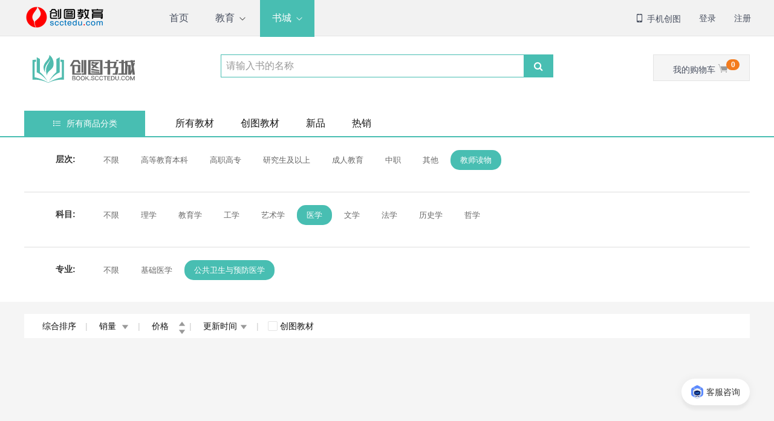

--- FILE ---
content_type: text/html; charset=UTF-8
request_url: https://book.scctedu.com/list/7/77/387
body_size: 13164
content:
<!DOCTYPE html>
<html>

<head>
    <meta charset="utf-8">
    <meta content="IE=edge,chrome=1" http-equiv="X-UA-Compatible">
    <meta name="description" content="个性化智慧教室设计、在线教学系统研发、精品课与微课制作、教学资源服务、教学数据收集，为客户提供一站式教学数字化、信息化、可监测化的解决方案">
    <meta name="keywords" content="创图教育,在线课程,智能测试,下载中心,书城">
    <meta name="viewport" content="width=device-width, initial-scale=1">
    <title>书城 | 创图教育</title>

    <!-- Set render engine for 360 browser -->
    <meta name="renderer" content="webkit">

    <!-- CSRF Token -->
    <meta name="csrf-token" content="x2BWjxJkVJ5URRen2jwq3y3thx5HtLHCmUSvlkgw">
    <meta name="login" content="0">
    <meta name="user_domain" content="https://user.scctedu.com">
    <meta name="app_domain" content="https://www.scctedu.com">
    <meta name="mall_domain" content="https://book.scctedu.com">
    <meta name="api_domain" content="https://api.scctedu.com/api">

    <!-- No Baidu Siteapp-->
    <meta http-equiv="Cache-Control" content="no-siteapp" />

    <link rel="icon" type="image/png" href="./img/td_icon.ico">

    <!-- Add to homescreen for Chrome on Android -->
    <meta name="mobile-web-app-capable" content="yes">
    <link rel="icon" sizes="192x192" href="assets/i/app-icon72x72@2x.png">

    <!-- Add to homescreen for Safari on iOS -->
    <meta name="apple-mobile-web-app-capable" content="yes">
    <meta name="apple-mobile-web-app-status-bar-style" content="black">
    <meta name="apple-mobile-web-app-title" content="Amaze UI" />
    <link rel="apple-touch-icon-precomposed" href="assets/i/app-icon72x72@2x.png">

    <!-- Tile icon for Win8 (144x144 + tile color) -->
    <meta name="msapplication-TileImage" content="assets/i/app-icon72x72@2x.png">
    <meta name="msapplication-TileColor" content="#0e90d2">

    <link rel="stylesheet" href="/v1/css/app.css?id=ee44f29dfc78aee70636">

        <link rel="stylesheet" href="/v1/css/book-class.css?id=922a58630f85018bda07">
</head>

<body>
<header class="view-header" id="TOP">
    <div class="am-g">
        <div class="am-u-sm-2 header-logo">
            <img src="https://attachment.scctedu.com/resources/public/logo-01.png?x-oss-process=image/resize,h_37" style="max-width: 100%;" />
        </div>
        <div class="am-u-sm-6 header-menu">
            <ul class="menu">
                <li>
                    <a href="https://book.scctedu.com/view">首页</a>
                </li>
                <li>
                    <a href="javascript:;">教育</a>
                    <i class="iconfont icon-dingbuxiala"></i>
                    <div class="menu-down">
                        <a href="https://book.scctedu.com/course">在线课程</a>

                        <a href="https://book.scctedu.com/download">下载中心</a>
                    </div>
                </li>
                <li class="header-menu-active">
                    <a href="javascript:;">书城</a>
                    <i class="iconfont icon-dingbuxiala"></i>
                    <div class="menu-down">
                        <a href="https://book.scctedu.com">所有教材</a>
                        <a href="https://book.scctedu.com/ct-textbook">创图教材</a>
                    </div>
                </li>












            </ul>
        </div>

        <div class="am-u-sm-4 ">
            <ul class="view-header-right">
                <li>
                    <a href="">
                        <i class="iconfont icon-msnui-tel"></i>
                        手机创图
                    </a>
                    <div class="header-qa view-header-right-down" style="z-index: 99999999">
                        <div class="">
                            <img src="https://attachment.scctedu.com/packages/scctedu_app.png" />
                            <span>创图教育学生端</span>
                        </div>
                        <div class="">
                            <img src="https://attachment.scctedu.com/packages/scctedu_app_teacher.png" />
                            <span>创图教育教师端</span>
                        </div>
                    </div>

                </li>
                                                <li><a href="https://book.scctedu.com/login">登录</a></li>
                <li><a href="https://book.scctedu.com/register">注册</a></li>
                            </ul>
        </div>
    </div>


</header>


    <div class="main">
        <!--书城头部 start-->
        <div class="book-header" id="menu">
    <div class="body-width">
        <div class="am-g am-g-fixed">
            <div class="am-u-sm-3 book-header-logo">
                <svg class="logo-icon" aria-hidden="true">
    <use xlink:href="#icon-weibiaoti--"></use>
</svg>
            </div>
            <div class="am-u-sm-6" style="padding: 0;">
                <div class="book-header-search">
                    <form class="am-input-group" action="https://book.scctedu.com/list">
                        <input type="text" name="keyword" class="am-form-field" placeholder="请输入书的名称" value="">
                        <span class="am-input-group-btn">
                            <button class="am-btn am-btn-default" type="submit"><span class="am-icon-search"></span> </button>
                        </span>
                    </form>
                </div>
                <p class="searchHistory">
                                    </p>
            </div>
            <div class="am-u-sm-3" style="padding: 0;">
                <div class="book-header-shopping">
                    <a href="https://book.scctedu.com/carts" class="book-header-shopping-content-tab">
                        我的购物车
                        <i class="iconfont icon-gouwuche"></i>
                        <span class="am-badge am-badge-warning am-round" id="cart_number">0</span>
                    </a>
                    <div class="book-header-shopping-content-list" id="cart-container">


                    </div>
                </div>
            </div>
        </div>
        <div class="am-g am-g-fixed">
            <div class="am-u-sm-2 allClassification">
                <a href="">
                    <i class="iconfont icon-fenlei"></i> 所有商品分类
                </a>
                <!--book-menu-list-active 首页这个class 默认显示 其他页面不用加-->
                <div class="book-menu-list " >
                                        <div class="book-menu-list-itme">
                        <h6 class="am-cf">
                            <a href="https://book.scctedu.com/list/1" class="am-fl">高等教育本科</a>
                            <a href="" class="am-fr"><i class="iconfont icon-right-copy"></i></a>
                        </h6>
                        <div class="book-menu-list-itme-class">
                                                            <a href="https://book.scctedu.com/list/1/8">医学</a>
                                                            <a href="https://book.scctedu.com/list/1/9">理学</a>
                                                            <a href="https://book.scctedu.com/list/1/10">文学</a>
                                                            <a href="https://book.scctedu.com/list/1/11">工学</a>
                                                            <a href="https://book.scctedu.com/list/1/21">农学</a>
                                                            <a href="https://book.scctedu.com/list/1/22">艺术学</a>
                                                            <a href="https://book.scctedu.com/list/1/23">教育学</a>
                                                            <a href="https://book.scctedu.com/list/1/25">管理学</a>
                                                            <a href="https://book.scctedu.com/list/1/26">法学</a>
                                                            <a href="https://book.scctedu.com/list/1/36">经济学</a>
                                                            <a href="https://book.scctedu.com/list/1/48">哲学</a>
                                                            <a href="https://book.scctedu.com/list/1/53">军事学</a>
                                                            <a href="https://book.scctedu.com/list/1/59">历史学</a>
                                                            <a href="https://book.scctedu.com/list/1/66">综合、通用</a>
                                                    </div>
                    </div>
                                        <div class="book-menu-list-itme">
                        <h6 class="am-cf">
                            <a href="https://book.scctedu.com/list/2" class="am-fl">高职高专</a>
                            <a href="" class="am-fr"><i class="iconfont icon-right-copy"></i></a>
                        </h6>
                        <div class="book-menu-list-itme-class">
                                                            <a href="https://book.scctedu.com/list/2/12">工学</a>
                                                            <a href="https://book.scctedu.com/list/2/17">医学</a>
                                                            <a href="https://book.scctedu.com/list/2/24">艺术学</a>
                                                            <a href="https://book.scctedu.com/list/2/27">教育学</a>
                                                            <a href="https://book.scctedu.com/list/2/29">理学</a>
                                                            <a href="https://book.scctedu.com/list/2/31">文学</a>
                                                            <a href="https://book.scctedu.com/list/2/37">管理学</a>
                                                            <a href="https://book.scctedu.com/list/2/47">农学</a>
                                                            <a href="https://book.scctedu.com/list/2/54">经济学</a>
                                                            <a href="https://book.scctedu.com/list/2/60">法学</a>
                                                            <a href="https://book.scctedu.com/list/2/64">历史学</a>
                                                            <a href="https://book.scctedu.com/list/2/75">哲学</a>
                                                            <a href="https://book.scctedu.com/list/2/78">军事学</a>
                                                    </div>
                    </div>
                                        <div class="book-menu-list-itme">
                        <h6 class="am-cf">
                            <a href="https://book.scctedu.com/list/3" class="am-fl">研究生及以上</a>
                            <a href="" class="am-fr"><i class="iconfont icon-right-copy"></i></a>
                        </h6>
                        <div class="book-menu-list-itme-class">
                                                            <a href="https://book.scctedu.com/list/3/13">医学</a>
                                                            <a href="https://book.scctedu.com/list/3/14">工学</a>
                                                            <a href="https://book.scctedu.com/list/3/15">理学</a>
                                                            <a href="https://book.scctedu.com/list/3/16">管理学</a>
                                                            <a href="https://book.scctedu.com/list/3/20">经济学</a>
                                                            <a href="https://book.scctedu.com/list/3/33">农学</a>
                                                            <a href="https://book.scctedu.com/list/3/34">法学</a>
                                                            <a href="https://book.scctedu.com/list/3/35">教育学</a>
                                                            <a href="https://book.scctedu.com/list/3/44">哲学</a>
                                                            <a href="https://book.scctedu.com/list/3/45">文学</a>
                                                            <a href="https://book.scctedu.com/list/3/46">艺术学</a>
                                                            <a href="https://book.scctedu.com/list/3/61">历史学</a>
                                                            <a href="https://book.scctedu.com/list/3/82">军事学</a>
                                                    </div>
                    </div>
                                        <div class="book-menu-list-itme">
                        <h6 class="am-cf">
                            <a href="https://book.scctedu.com/list/4" class="am-fl">成人教育</a>
                            <a href="" class="am-fr"><i class="iconfont icon-right-copy"></i></a>
                        </h6>
                        <div class="book-menu-list-itme-class">
                                                            <a href="https://book.scctedu.com/list/4/18">医学</a>
                                                            <a href="https://book.scctedu.com/list/4/19">艺术学</a>
                                                            <a href="https://book.scctedu.com/list/4/28">法学</a>
                                                            <a href="https://book.scctedu.com/list/4/32">理学</a>
                                                            <a href="https://book.scctedu.com/list/4/40">军事学</a>
                                                            <a href="https://book.scctedu.com/list/4/51">教育学</a>
                                                            <a href="https://book.scctedu.com/list/4/52">管理学</a>
                                                            <a href="https://book.scctedu.com/list/4/55">文学</a>
                                                            <a href="https://book.scctedu.com/list/4/56">工学</a>
                                                            <a href="https://book.scctedu.com/list/4/73">经济学</a>
                                                            <a href="https://book.scctedu.com/list/4/86">历史学</a>
                                                            <a href="https://book.scctedu.com/list/4/88">农学</a>
                                                            <a href="https://book.scctedu.com/list/4/92">哲学</a>
                                                    </div>
                    </div>
                                        <div class="book-menu-list-itme">
                        <h6 class="am-cf">
                            <a href="https://book.scctedu.com/list/5" class="am-fl">中职</a>
                            <a href="" class="am-fr"><i class="iconfont icon-right-copy"></i></a>
                        </h6>
                        <div class="book-menu-list-itme-class">
                                                            <a href="https://book.scctedu.com/list/5/30">医学</a>
                                                            <a href="https://book.scctedu.com/list/5/41">理学</a>
                                                            <a href="https://book.scctedu.com/list/5/42">管理学</a>
                                                            <a href="https://book.scctedu.com/list/5/50">工学</a>
                                                            <a href="https://book.scctedu.com/list/5/62">艺术学</a>
                                                            <a href="https://book.scctedu.com/list/5/71">经济学</a>
                                                            <a href="https://book.scctedu.com/list/5/72">文学</a>
                                                            <a href="https://book.scctedu.com/list/5/76">教育学</a>
                                                            <a href="https://book.scctedu.com/list/5/83">哲学</a>
                                                            <a href="https://book.scctedu.com/list/5/84">法学</a>
                                                            <a href="https://book.scctedu.com/list/5/87">农学</a>
                                                            <a href="https://book.scctedu.com/list/5/90">历史学</a>
                                                    </div>
                    </div>
                                        <div class="book-menu-list-itme">
                        <h6 class="am-cf">
                            <a href="https://book.scctedu.com/list/6" class="am-fl">其他</a>
                            <a href="" class="am-fr"><i class="iconfont icon-right-copy"></i></a>
                        </h6>
                        <div class="book-menu-list-itme-class">
                                                            <a href="https://book.scctedu.com/list/6/38">工学</a>
                                                            <a href="https://book.scctedu.com/list/6/43">教育学</a>
                                                            <a href="https://book.scctedu.com/list/6/49">医学</a>
                                                            <a href="https://book.scctedu.com/list/6/57">艺术学</a>
                                                            <a href="https://book.scctedu.com/list/6/65">管理学</a>
                                                            <a href="https://book.scctedu.com/list/6/67">理学</a>
                                                            <a href="https://book.scctedu.com/list/6/68">法学</a>
                                                            <a href="https://book.scctedu.com/list/6/69">历史学</a>
                                                            <a href="https://book.scctedu.com/list/6/70">军事学</a>
                                                            <a href="https://book.scctedu.com/list/6/79">文学</a>
                                                            <a href="https://book.scctedu.com/list/6/80">其他</a>
                                                            <a href="https://book.scctedu.com/list/6/741">经济学</a>
                                                            <a href="https://book.scctedu.com/list/6/742">综合、通用</a>
                                                    </div>
                    </div>
                                        <div class="book-menu-list-itme">
                        <h6 class="am-cf">
                            <a href="https://book.scctedu.com/list/7" class="am-fl">教师读物</a>
                            <a href="" class="am-fr"><i class="iconfont icon-right-copy"></i></a>
                        </h6>
                        <div class="book-menu-list-itme-class">
                                                            <a href="https://book.scctedu.com/list/7/39">理学</a>
                                                            <a href="https://book.scctedu.com/list/7/58">教育学</a>
                                                            <a href="https://book.scctedu.com/list/7/63">工学</a>
                                                            <a href="https://book.scctedu.com/list/7/74">艺术学</a>
                                                            <a href="https://book.scctedu.com/list/7/77">医学</a>
                                                            <a href="https://book.scctedu.com/list/7/81">文学</a>
                                                            <a href="https://book.scctedu.com/list/7/85">法学</a>
                                                            <a href="https://book.scctedu.com/list/7/89">历史学</a>
                                                            <a href="https://book.scctedu.com/list/7/91">哲学</a>
                                                    </div>
                    </div>
                    
                        <div class="item-body-content">
                                                        <div class="book-menu-list-itme-body">
                                                                <div class="item-body">
                                    <div class="item-body-class">
                                        <label for="">医学</label>
                                    </div>
                                    <div class="item-body-list">
                                                                                <a href="https://book.scctedu.com/list/1/8/248">药学</a>
                                                                                <a href="https://book.scctedu.com/list/1/8/249">基础医学</a>
                                                                                <a href="https://book.scctedu.com/list/1/8/250">护理学</a>
                                                                                <a href="https://book.scctedu.com/list/1/8/251">临床医学</a>
                                                                                <a href="https://book.scctedu.com/list/1/8/252">医学技术</a>
                                                                                <a href="https://book.scctedu.com/list/1/8/253">公共卫生与预防医学</a>
                                                                                <a href="https://book.scctedu.com/list/1/8/254">中药学</a>
                                                                                <a href="https://book.scctedu.com/list/1/8/255">中西医结合</a>
                                                                                <a href="https://book.scctedu.com/list/1/8/256">口腔医学</a>
                                                                                <a href="https://book.scctedu.com/list/1/8/257">特种医学</a>
                                                                                <a href="https://book.scctedu.com/list/1/8/258">中医学</a>
                                                                            </div>
                                </div>
                                                                <div class="item-body">
                                    <div class="item-body-class">
                                        <label for="">理学</label>
                                    </div>
                                    <div class="item-body-list">
                                                                                <a href="https://book.scctedu.com/list/1/9/213">数学</a>
                                                                                <a href="https://book.scctedu.com/list/1/9/214">化学</a>
                                                                                <a href="https://book.scctedu.com/list/1/9/215">物理学</a>
                                                                                <a href="https://book.scctedu.com/list/1/9/216">大气科学</a>
                                                                                <a href="https://book.scctedu.com/list/1/9/217">生物学</a>
                                                                                <a href="https://book.scctedu.com/list/1/9/218">统计学</a>
                                                                                <a href="https://book.scctedu.com/list/1/9/219">科学技术史</a>
                                                                                <a href="https://book.scctedu.com/list/1/9/220">地理学</a>
                                                                                <a href="https://book.scctedu.com/list/1/9/221">地质学</a>
                                                                                <a href="https://book.scctedu.com/list/1/9/222">海洋科学</a>
                                                                                <a href="https://book.scctedu.com/list/1/9/223">生态学</a>
                                                                                <a href="https://book.scctedu.com/list/1/9/224">系统科学</a>
                                                                                <a href="https://book.scctedu.com/list/1/9/225">天文学</a>
                                                                                <a href="https://book.scctedu.com/list/1/9/226">软件工程</a>
                                                                                <a href="https://book.scctedu.com/list/1/9/227">外国语言学</a>
                                                                                <a href="https://book.scctedu.com/list/1/9/228">地球物理学</a>
                                                                                <a href="https://book.scctedu.com/list/1/9/229">电气工程</a>
                                                                            </div>
                                </div>
                                                                <div class="item-body">
                                    <div class="item-body-class">
                                        <label for="">文学</label>
                                    </div>
                                    <div class="item-body-list">
                                                                                <a href="https://book.scctedu.com/list/1/10/244">中国语言文学</a>
                                                                                <a href="https://book.scctedu.com/list/1/10/245">外国语言文学</a>
                                                                                <a href="https://book.scctedu.com/list/1/10/246">新闻传播学</a>
                                                                                <a href="https://book.scctedu.com/list/1/10/247">美术学</a>
                                                                            </div>
                                </div>
                                                                <div class="item-body">
                                    <div class="item-body-class">
                                        <label for="">工学</label>
                                    </div>
                                    <div class="item-body-list">
                                                                                <a href="https://book.scctedu.com/list/1/11/159">软件工程</a>
                                                                                <a href="https://book.scctedu.com/list/1/11/160">环境科学与工程</a>
                                                                                <a href="https://book.scctedu.com/list/1/11/161">电气工程</a>
                                                                                <a href="https://book.scctedu.com/list/1/11/162">信息与通信工程</a>
                                                                                <a href="https://book.scctedu.com/list/1/11/163">力学</a>
                                                                                <a href="https://book.scctedu.com/list/1/11/164">计算机科学与技术</a>
                                                                                <a href="https://book.scctedu.com/list/1/11/165">地质资源与地质工程</a>
                                                                                <a href="https://book.scctedu.com/list/1/11/166">材料科学与工程</a>
                                                                                <a href="https://book.scctedu.com/list/1/11/167">城乡规划学</a>
                                                                                <a href="https://book.scctedu.com/list/1/11/168">核科学与技术</a>
                                                                                <a href="https://book.scctedu.com/list/1/11/169">土木工程</a>
                                                                                <a href="https://book.scctedu.com/list/1/11/170">建筑学</a>
                                                                                <a href="https://book.scctedu.com/list/1/11/171">食品科学与工程</a>
                                                                                <a href="https://book.scctedu.com/list/1/11/172">机械工程</a>
                                                                                <a href="https://book.scctedu.com/list/1/11/173">风景园林学</a>
                                                                                <a href="https://book.scctedu.com/list/1/11/174">安全科学与工程</a>
                                                                                <a href="https://book.scctedu.com/list/1/11/175">动力工程及工程热物理</a>
                                                                                <a href="https://book.scctedu.com/list/1/11/176">电子科学与技术</a>
                                                                                <a href="https://book.scctedu.com/list/1/11/177">工学</a>
                                                                                <a href="https://book.scctedu.com/list/1/11/178">控制科学与工程</a>
                                                                                <a href="https://book.scctedu.com/list/1/11/179">交通运输工程</a>
                                                                                <a href="https://book.scctedu.com/list/1/11/180">生物工程</a>
                                                                                <a href="https://book.scctedu.com/list/1/11/181">生物医学工程</a>
                                                                                <a href="https://book.scctedu.com/list/1/11/182">轻工技术与工程</a>
                                                                                <a href="https://book.scctedu.com/list/1/11/183">化学工程与技术</a>
                                                                                <a href="https://book.scctedu.com/list/1/11/184">航空宇航科学与技术</a>
                                                                                <a href="https://book.scctedu.com/list/1/11/185">光学工程</a>
                                                                                <a href="https://book.scctedu.com/list/1/11/186">测绘科学与技术</a>
                                                                                <a href="https://book.scctedu.com/list/1/11/187">石油与天然气工程</a>
                                                                                <a href="https://book.scctedu.com/list/1/11/188">船舶与海洋工程</a>
                                                                                <a href="https://book.scctedu.com/list/1/11/189">水利工程</a>
                                                                                <a href="https://book.scctedu.com/list/1/11/190">冶金工程</a>
                                                                                <a href="https://book.scctedu.com/list/1/11/191">仪器科学与技术</a>
                                                                                <a href="https://book.scctedu.com/list/1/11/192">纺织科学与工程</a>
                                                                                <a href="https://book.scctedu.com/list/1/11/193">矿业工程</a>
                                                                                <a href="https://book.scctedu.com/list/1/11/194">林业工程</a>
                                                                                <a href="https://book.scctedu.com/list/1/11/195">农业工程</a>
                                                                                <a href="https://book.scctedu.com/list/1/11/758">设计学</a>
                                                                                <a href="https://book.scctedu.com/list/1/11/771">网络空间安全</a>
                                                                            </div>
                                </div>
                                                                <div class="item-body">
                                    <div class="item-body-class">
                                        <label for="">农学</label>
                                    </div>
                                    <div class="item-body-list">
                                                                                <a href="https://book.scctedu.com/list/1/21/235">作物学</a>
                                                                                <a href="https://book.scctedu.com/list/1/21/236">农业资源与环境</a>
                                                                                <a href="https://book.scctedu.com/list/1/21/237">兽医学</a>
                                                                                <a href="https://book.scctedu.com/list/1/21/238">水产</a>
                                                                                <a href="https://book.scctedu.com/list/1/21/239">植物保护</a>
                                                                                <a href="https://book.scctedu.com/list/1/21/240">林学</a>
                                                                                <a href="https://book.scctedu.com/list/1/21/241">畜牧学</a>
                                                                                <a href="https://book.scctedu.com/list/1/21/242">园艺学</a>
                                                                                <a href="https://book.scctedu.com/list/1/21/243">草学</a>
                                                                                <a href="https://book.scctedu.com/list/1/21/764">农业工程</a>
                                                                            </div>
                                </div>
                                                                <div class="item-body">
                                    <div class="item-body-class">
                                        <label for="">艺术学</label>
                                    </div>
                                    <div class="item-body-list">
                                                                                <a href="https://book.scctedu.com/list/1/22/259">设计学</a>
                                                                                <a href="https://book.scctedu.com/list/1/22/260">美术学</a>
                                                                                <a href="https://book.scctedu.com/list/1/22/261">戏剧与影视学</a>
                                                                                <a href="https://book.scctedu.com/list/1/22/262">音乐与舞蹈学</a>
                                                                                <a href="https://book.scctedu.com/list/1/22/263">艺术学理论</a>
                                                                                <a href="https://book.scctedu.com/list/1/22/264">外国语言文学</a>
                                                                                <a href="https://book.scctedu.com/list/1/22/265">体育学</a>
                                                                            </div>
                                </div>
                                                                <div class="item-body">
                                    <div class="item-body-class">
                                        <label for="">教育学</label>
                                    </div>
                                    <div class="item-body-list">
                                                                                <a href="https://book.scctedu.com/list/1/23/201">教育学</a>
                                                                                <a href="https://book.scctedu.com/list/1/23/202">体育学</a>
                                                                                <a href="https://book.scctedu.com/list/1/23/203">心理学</a>
                                                                                <a href="https://book.scctedu.com/list/1/23/204">管理学</a>
                                                                            </div>
                                </div>
                                                                <div class="item-body">
                                    <div class="item-body-class">
                                        <label for="">管理学</label>
                                    </div>
                                    <div class="item-body-list">
                                                                                <a href="https://book.scctedu.com/list/1/25/196">管理科学与工程</a>
                                                                                <a href="https://book.scctedu.com/list/1/25/197">工商管理</a>
                                                                                <a href="https://book.scctedu.com/list/1/25/198">公共管理</a>
                                                                                <a href="https://book.scctedu.com/list/1/25/199">图书情报与档案管理</a>
                                                                                <a href="https://book.scctedu.com/list/1/25/200">农林经济管理</a>
                                                                            </div>
                                </div>
                                                                <div class="item-body">
                                    <div class="item-body-class">
                                        <label for="">法学</label>
                                    </div>
                                    <div class="item-body-list">
                                                                                <a href="https://book.scctedu.com/list/1/26/153">马克思主义理论</a>
                                                                                <a href="https://book.scctedu.com/list/1/26/154">法学</a>
                                                                                <a href="https://book.scctedu.com/list/1/26/155">公安学</a>
                                                                                <a href="https://book.scctedu.com/list/1/26/156">社会学</a>
                                                                                <a href="https://book.scctedu.com/list/1/26/157">政治学</a>
                                                                                <a href="https://book.scctedu.com/list/1/26/158">民族学</a>
                                                                            </div>
                                </div>
                                                                <div class="item-body">
                                    <div class="item-body-class">
                                        <label for="">经济学</label>
                                    </div>
                                    <div class="item-body-list">
                                                                                <a href="https://book.scctedu.com/list/1/36/205">应用经济学</a>
                                                                                <a href="https://book.scctedu.com/list/1/36/206">理论经济学</a>
                                                                                <a href="https://book.scctedu.com/list/1/36/207">经济学</a>
                                                                            </div>
                                </div>
                                                                <div class="item-body">
                                    <div class="item-body-class">
                                        <label for="">哲学</label>
                                    </div>
                                    <div class="item-body-list">
                                                                                <a href="https://book.scctedu.com/list/1/48/266">哲学</a>
                                                                            </div>
                                </div>
                                                                <div class="item-body">
                                    <div class="item-body-class">
                                        <label for="">军事学</label>
                                    </div>
                                    <div class="item-body-list">
                                                                                <a href="https://book.scctedu.com/list/1/53/208">军事思想及军事历史</a>
                                                                                <a href="https://book.scctedu.com/list/1/53/209">军队指挥学</a>
                                                                                <a href="https://book.scctedu.com/list/1/53/210">军事训练学</a>
                                                                                <a href="https://book.scctedu.com/list/1/53/211">军事学</a>
                                                                                <a href="https://book.scctedu.com/list/1/53/212">军制学</a>
                                                                            </div>
                                </div>
                                                                <div class="item-body">
                                    <div class="item-body-class">
                                        <label for="">历史学</label>
                                    </div>
                                    <div class="item-body-list">
                                                                                <a href="https://book.scctedu.com/list/1/59/230">中国史</a>
                                                                                <a href="https://book.scctedu.com/list/1/59/231">世界史</a>
                                                                                <a href="https://book.scctedu.com/list/1/59/232">历史学</a>
                                                                                <a href="https://book.scctedu.com/list/1/59/233">外国史</a>
                                                                                <a href="https://book.scctedu.com/list/1/59/234">考古学</a>
                                                                            </div>
                                </div>
                                                                <div class="item-body">
                                    <div class="item-body-class">
                                        <label for="">综合、通用</label>
                                    </div>
                                    <div class="item-body-list">
                                                                                <a href="https://book.scctedu.com/list/1/66/267">自然科学总论</a>
                                                                                <a href="https://book.scctedu.com/list/1/66/268">社会科学总论</a>
                                                                            </div>
                                </div>
                                                            </div>
                                                        <div class="book-menu-list-itme-body">
                                                                <div class="item-body">
                                    <div class="item-body-class">
                                        <label for="">工学</label>
                                    </div>
                                    <div class="item-body-list">
                                                                                <a href="https://book.scctedu.com/list/2/12/274">计算机科学与技术</a>
                                                                                <a href="https://book.scctedu.com/list/2/12/275">土木工程</a>
                                                                                <a href="https://book.scctedu.com/list/2/12/276">交通运输工程</a>
                                                                                <a href="https://book.scctedu.com/list/2/12/277">电气工程</a>
                                                                                <a href="https://book.scctedu.com/list/2/12/278">机械工程</a>
                                                                                <a href="https://book.scctedu.com/list/2/12/279">轻工技术与工程</a>
                                                                                <a href="https://book.scctedu.com/list/2/12/280">建筑学</a>
                                                                                <a href="https://book.scctedu.com/list/2/12/281">软件工程</a>
                                                                                <a href="https://book.scctedu.com/list/2/12/282">化学工程与技术</a>
                                                                                <a href="https://book.scctedu.com/list/2/12/283">电子科学与技术</a>
                                                                                <a href="https://book.scctedu.com/list/2/12/284">风景园林学</a>
                                                                                <a href="https://book.scctedu.com/list/2/12/285">力学</a>
                                                                                <a href="https://book.scctedu.com/list/2/12/286">食品科学与工程</a>
                                                                                <a href="https://book.scctedu.com/list/2/12/287">信息与通信工程</a>
                                                                                <a href="https://book.scctedu.com/list/2/12/288">船舶与海洋工程</a>
                                                                                <a href="https://book.scctedu.com/list/2/12/289">林业工程</a>
                                                                                <a href="https://book.scctedu.com/list/2/12/290">控制科学与工程</a>
                                                                                <a href="https://book.scctedu.com/list/2/12/291">材料科学与工程</a>
                                                                                <a href="https://book.scctedu.com/list/2/12/292">动力工程及工程热物理</a>
                                                                                <a href="https://book.scctedu.com/list/2/12/293">农业工程</a>
                                                                                <a href="https://book.scctedu.com/list/2/12/294">测绘科学与技术</a>
                                                                                <a href="https://book.scctedu.com/list/2/12/295">纺织科学与工程</a>
                                                                                <a href="https://book.scctedu.com/list/2/12/296">水利工程</a>
                                                                                <a href="https://book.scctedu.com/list/2/12/297">生物工程</a>
                                                                                <a href="https://book.scctedu.com/list/2/12/298">外国语言文学</a>
                                                                                <a href="https://book.scctedu.com/list/2/12/299">环境科学与工程</a>
                                                                                <a href="https://book.scctedu.com/list/2/12/300">城乡规划学</a>
                                                                                <a href="https://book.scctedu.com/list/2/12/301">航空宇航科学与技术</a>
                                                                                <a href="https://book.scctedu.com/list/2/12/302">矿业工程</a>
                                                                                <a href="https://book.scctedu.com/list/2/12/303">地质资源与地质工程</a>
                                                                                <a href="https://book.scctedu.com/list/2/12/304">生物医学工程</a>
                                                                                <a href="https://book.scctedu.com/list/2/12/305">光学工程</a>
                                                                                <a href="https://book.scctedu.com/list/2/12/306">仪器科学与技术</a>
                                                                                <a href="https://book.scctedu.com/list/2/12/307">安全科学与工程</a>
                                                                                <a href="https://book.scctedu.com/list/2/12/308">石油与天然气工程</a>
                                                                                <a href="https://book.scctedu.com/list/2/12/772">网络空间安全</a>
                                                                            </div>
                                </div>
                                                                <div class="item-body">
                                    <div class="item-body-class">
                                        <label for="">医学</label>
                                    </div>
                                    <div class="item-body-list">
                                                                                <a href="https://book.scctedu.com/list/2/17/348">护理学</a>
                                                                                <a href="https://book.scctedu.com/list/2/17/349">中药学</a>
                                                                                <a href="https://book.scctedu.com/list/2/17/350">基础医学</a>
                                                                                <a href="https://book.scctedu.com/list/2/17/351">药学</a>
                                                                                <a href="https://book.scctedu.com/list/2/17/352">医学技术</a>
                                                                                <a href="https://book.scctedu.com/list/2/17/353">临床医学</a>
                                                                                <a href="https://book.scctedu.com/list/2/17/354">中医学</a>
                                                                                <a href="https://book.scctedu.com/list/2/17/355">口腔医学</a>
                                                                                <a href="https://book.scctedu.com/list/2/17/356">公共卫生与预防医学</a>
                                                                                <a href="https://book.scctedu.com/list/2/17/357">特种医学</a>
                                                                            </div>
                                </div>
                                                                <div class="item-body">
                                    <div class="item-body-class">
                                        <label for="">艺术学</label>
                                    </div>
                                    <div class="item-body-list">
                                                                                <a href="https://book.scctedu.com/list/2/24/358">音乐与舞蹈学</a>
                                                                                <a href="https://book.scctedu.com/list/2/24/359">戏剧与影视学</a>
                                                                                <a href="https://book.scctedu.com/list/2/24/360">设计学</a>
                                                                                <a href="https://book.scctedu.com/list/2/24/361">美术学</a>
                                                                                <a href="https://book.scctedu.com/list/2/24/362">艺术学理论</a>
                                                                            </div>
                                </div>
                                                                <div class="item-body">
                                    <div class="item-body-class">
                                        <label for="">教育学</label>
                                    </div>
                                    <div class="item-body-list">
                                                                                <a href="https://book.scctedu.com/list/2/27/314">教育学</a>
                                                                                <a href="https://book.scctedu.com/list/2/27/315">体育学</a>
                                                                                <a href="https://book.scctedu.com/list/2/27/316">心理学</a>
                                                                                <a href="https://book.scctedu.com/list/2/27/317">文化学</a>
                                                                            </div>
                                </div>
                                                                <div class="item-body">
                                    <div class="item-body-class">
                                        <label for="">理学</label>
                                    </div>
                                    <div class="item-body-list">
                                                                                <a href="https://book.scctedu.com/list/2/29/323">数学</a>
                                                                                <a href="https://book.scctedu.com/list/2/29/324">生物学</a>
                                                                                <a href="https://book.scctedu.com/list/2/29/325">物理学</a>
                                                                                <a href="https://book.scctedu.com/list/2/29/326">化学</a>
                                                                                <a href="https://book.scctedu.com/list/2/29/327">地质学</a>
                                                                                <a href="https://book.scctedu.com/list/2/29/328">统计学</a>
                                                                                <a href="https://book.scctedu.com/list/2/29/329">科学技术史</a>
                                                                                <a href="https://book.scctedu.com/list/2/29/330">地理学</a>
                                                                                <a href="https://book.scctedu.com/list/2/29/331">软件工程</a>
                                                                                <a href="https://book.scctedu.com/list/2/29/332">生态学</a>
                                                                                <a href="https://book.scctedu.com/list/2/29/765">大气科学</a>
                                                                                <a href="https://book.scctedu.com/list/2/29/773">海洋科学</a>
                                                                            </div>
                                </div>
                                                                <div class="item-body">
                                    <div class="item-body-class">
                                        <label for="">文学</label>
                                    </div>
                                    <div class="item-body-list">
                                                                                <a href="https://book.scctedu.com/list/2/31/345">外国语言文学</a>
                                                                                <a href="https://book.scctedu.com/list/2/31/346">中国语言文学</a>
                                                                                <a href="https://book.scctedu.com/list/2/31/347">新闻传播学</a>
                                                                            </div>
                                </div>
                                                                <div class="item-body">
                                    <div class="item-body-class">
                                        <label for="">管理学</label>
                                    </div>
                                    <div class="item-body-list">
                                                                                <a href="https://book.scctedu.com/list/2/37/309">工商管理</a>
                                                                                <a href="https://book.scctedu.com/list/2/37/310">公共管理</a>
                                                                                <a href="https://book.scctedu.com/list/2/37/311">管理科学与工程</a>
                                                                                <a href="https://book.scctedu.com/list/2/37/312">图书情报与档案管理</a>
                                                                                <a href="https://book.scctedu.com/list/2/37/313">农林经济管理</a>
                                                                            </div>
                                </div>
                                                                <div class="item-body">
                                    <div class="item-body-class">
                                        <label for="">农学</label>
                                    </div>
                                    <div class="item-body-list">
                                                                                <a href="https://book.scctedu.com/list/2/47/336">林学</a>
                                                                                <a href="https://book.scctedu.com/list/2/47/337">兽医学</a>
                                                                                <a href="https://book.scctedu.com/list/2/47/338">园艺学</a>
                                                                                <a href="https://book.scctedu.com/list/2/47/339">植物保护</a>
                                                                                <a href="https://book.scctedu.com/list/2/47/340">水产</a>
                                                                                <a href="https://book.scctedu.com/list/2/47/341">农业资源与环境</a>
                                                                                <a href="https://book.scctedu.com/list/2/47/342">作物学</a>
                                                                                <a href="https://book.scctedu.com/list/2/47/343">畜牧学</a>
                                                                                <a href="https://book.scctedu.com/list/2/47/344">草学</a>
                                                                                <a href="https://book.scctedu.com/list/2/47/767">农业工程</a>
                                                                            </div>
                                </div>
                                                                <div class="item-body">
                                    <div class="item-body-class">
                                        <label for="">经济学</label>
                                    </div>
                                    <div class="item-body-list">
                                                                                <a href="https://book.scctedu.com/list/2/54/318">应用经济学</a>
                                                                                <a href="https://book.scctedu.com/list/2/54/319">理论经济学</a>
                                                                            </div>
                                </div>
                                                                <div class="item-body">
                                    <div class="item-body-class">
                                        <label for="">法学</label>
                                    </div>
                                    <div class="item-body-list">
                                                                                <a href="https://book.scctedu.com/list/2/60/269">法学</a>
                                                                                <a href="https://book.scctedu.com/list/2/60/270">社会学</a>
                                                                                <a href="https://book.scctedu.com/list/2/60/271">马克思主义理论</a>
                                                                                <a href="https://book.scctedu.com/list/2/60/272">公安学</a>
                                                                                <a href="https://book.scctedu.com/list/2/60/273">政治学</a>
                                                                            </div>
                                </div>
                                                                <div class="item-body">
                                    <div class="item-body-class">
                                        <label for="">历史学</label>
                                    </div>
                                    <div class="item-body-list">
                                                                                <a href="https://book.scctedu.com/list/2/64/333">中国史</a>
                                                                                <a href="https://book.scctedu.com/list/2/64/334">外国史</a>
                                                                                <a href="https://book.scctedu.com/list/2/64/335">世界史</a>
                                                                            </div>
                                </div>
                                                                <div class="item-body">
                                    <div class="item-body-class">
                                        <label for="">哲学</label>
                                    </div>
                                    <div class="item-body-list">
                                                                                <a href="https://book.scctedu.com/list/2/75/363">哲学</a>
                                                                            </div>
                                </div>
                                                                <div class="item-body">
                                    <div class="item-body-class">
                                        <label for="">军事学</label>
                                    </div>
                                    <div class="item-body-list">
                                                                                <a href="https://book.scctedu.com/list/2/78/320">军队指挥学</a>
                                                                                <a href="https://book.scctedu.com/list/2/78/321">军事思想及军事历史</a>
                                                                                <a href="https://book.scctedu.com/list/2/78/322">军事训练学</a>
                                                                            </div>
                                </div>
                                                            </div>
                                                        <div class="book-menu-list-itme-body">
                                                                <div class="item-body">
                                    <div class="item-body-class">
                                        <label for="">医学</label>
                                    </div>
                                    <div class="item-body-list">
                                                                                <a href="https://book.scctedu.com/list/3/13/495">临床医学</a>
                                                                                <a href="https://book.scctedu.com/list/3/13/496">基础医学</a>
                                                                                <a href="https://book.scctedu.com/list/3/13/497">药学</a>
                                                                                <a href="https://book.scctedu.com/list/3/13/498">口腔医学</a>
                                                                                <a href="https://book.scctedu.com/list/3/13/499">特种医学</a>
                                                                                <a href="https://book.scctedu.com/list/3/13/500">医学技术</a>
                                                                                <a href="https://book.scctedu.com/list/3/13/501">中医学</a>
                                                                                <a href="https://book.scctedu.com/list/3/13/502">公共卫生与预防医学</a>
                                                                                <a href="https://book.scctedu.com/list/3/13/503">中西医结合</a>
                                                                                <a href="https://book.scctedu.com/list/3/13/757">护理学</a>
                                                                                <a href="https://book.scctedu.com/list/3/13/766">中药学</a>
                                                                            </div>
                                </div>
                                                                <div class="item-body">
                                    <div class="item-body-class">
                                        <label for="">工学</label>
                                    </div>
                                    <div class="item-body-list">
                                                                                <a href="https://book.scctedu.com/list/3/14/422">环境科学与工程</a>
                                                                                <a href="https://book.scctedu.com/list/3/14/423">力学</a>
                                                                                <a href="https://book.scctedu.com/list/3/14/424">材料科学与工程</a>
                                                                                <a href="https://book.scctedu.com/list/3/14/425">轻工技术与工程</a>
                                                                                <a href="https://book.scctedu.com/list/3/14/426">航空宇航科学与技术</a>
                                                                                <a href="https://book.scctedu.com/list/3/14/427">机械工程</a>
                                                                                <a href="https://book.scctedu.com/list/3/14/428">水利工程</a>
                                                                                <a href="https://book.scctedu.com/list/3/14/429">计算机科学与技术</a>
                                                                                <a href="https://book.scctedu.com/list/3/14/430">测绘科学与技术</a>
                                                                                <a href="https://book.scctedu.com/list/3/14/431">信息与通信工程</a>
                                                                                <a href="https://book.scctedu.com/list/3/14/432">电气工程</a>
                                                                                <a href="https://book.scctedu.com/list/3/14/433">控制科学与工程</a>
                                                                                <a href="https://book.scctedu.com/list/3/14/434">交通运输工程</a>
                                                                                <a href="https://book.scctedu.com/list/3/14/435">化学工程与技术</a>
                                                                                <a href="https://book.scctedu.com/list/3/14/436">生物医学工程</a>
                                                                                <a href="https://book.scctedu.com/list/3/14/437">土木工程</a>
                                                                                <a href="https://book.scctedu.com/list/3/14/438">动力工程及工程热物理</a>
                                                                                <a href="https://book.scctedu.com/list/3/14/439">地质资源与地质工程</a>
                                                                                <a href="https://book.scctedu.com/list/3/14/440">软件工程</a>
                                                                                <a href="https://book.scctedu.com/list/3/14/441">电子科学与技术</a>
                                                                                <a href="https://book.scctedu.com/list/3/14/442">核科学与技术</a>
                                                                                <a href="https://book.scctedu.com/list/3/14/443">光学工程</a>
                                                                                <a href="https://book.scctedu.com/list/3/14/444">生物工程</a>
                                                                                <a href="https://book.scctedu.com/list/3/14/445">船舶与海洋工程</a>
                                                                                <a href="https://book.scctedu.com/list/3/14/446">食品科学与工程</a>
                                                                                <a href="https://book.scctedu.com/list/3/14/447">风景园林学</a>
                                                                                <a href="https://book.scctedu.com/list/3/14/448">冶金工程</a>
                                                                                <a href="https://book.scctedu.com/list/3/14/449">农业工程</a>
                                                                                <a href="https://book.scctedu.com/list/3/14/450">建筑学</a>
                                                                                <a href="https://book.scctedu.com/list/3/14/451">矿业工程</a>
                                                                                <a href="https://book.scctedu.com/list/3/14/452">石油与天然气工程</a>
                                                                                <a href="https://book.scctedu.com/list/3/14/453">城乡规划学</a>
                                                                                <a href="https://book.scctedu.com/list/3/14/454">兵器科学与技术</a>
                                                                                <a href="https://book.scctedu.com/list/3/14/455">林业工程</a>
                                                                                <a href="https://book.scctedu.com/list/3/14/763">安全科学与工程</a>
                                                                            </div>
                                </div>
                                                                <div class="item-body">
                                    <div class="item-body-class">
                                        <label for="">理学</label>
                                    </div>
                                    <div class="item-body-list">
                                                                                <a href="https://book.scctedu.com/list/3/15/467">数学</a>
                                                                                <a href="https://book.scctedu.com/list/3/15/468">生态学</a>
                                                                                <a href="https://book.scctedu.com/list/3/15/469">地质学</a>
                                                                                <a href="https://book.scctedu.com/list/3/15/470">物理学</a>
                                                                                <a href="https://book.scctedu.com/list/3/15/471">生物学</a>
                                                                                <a href="https://book.scctedu.com/list/3/15/472">大气科学</a>
                                                                                <a href="https://book.scctedu.com/list/3/15/473">化学</a>
                                                                                <a href="https://book.scctedu.com/list/3/15/474">统计学</a>
                                                                                <a href="https://book.scctedu.com/list/3/15/475">系统科学</a>
                                                                                <a href="https://book.scctedu.com/list/3/15/476">地理学</a>
                                                                                <a href="https://book.scctedu.com/list/3/15/477">海洋科学</a>
                                                                                <a href="https://book.scctedu.com/list/3/15/478">地球物理学</a>
                                                                                <a href="https://book.scctedu.com/list/3/15/479">科学技术史</a>
                                                                                <a href="https://book.scctedu.com/list/3/15/480">天文学</a>
                                                                            </div>
                                </div>
                                                                <div class="item-body">
                                    <div class="item-body-class">
                                        <label for="">管理学</label>
                                    </div>
                                    <div class="item-body-list">
                                                                                <a href="https://book.scctedu.com/list/3/16/456">工商管理</a>
                                                                                <a href="https://book.scctedu.com/list/3/16/457">管理科学与工程</a>
                                                                                <a href="https://book.scctedu.com/list/3/16/458">公共管理</a>
                                                                                <a href="https://book.scctedu.com/list/3/16/459">图书情报与档案管理</a>
                                                                                <a href="https://book.scctedu.com/list/3/16/460">农林经济管理</a>
                                                                            </div>
                                </div>
                                                                <div class="item-body">
                                    <div class="item-body-class">
                                        <label for="">经济学</label>
                                    </div>
                                    <div class="item-body-list">
                                                                                <a href="https://book.scctedu.com/list/3/20/464">应用经济学</a>
                                                                                <a href="https://book.scctedu.com/list/3/20/465">理论经济学</a>
                                                                            </div>
                                </div>
                                                                <div class="item-body">
                                    <div class="item-body-class">
                                        <label for="">农学</label>
                                    </div>
                                    <div class="item-body-list">
                                                                                <a href="https://book.scctedu.com/list/3/33/485">林学</a>
                                                                                <a href="https://book.scctedu.com/list/3/33/486">农业资源与环境</a>
                                                                                <a href="https://book.scctedu.com/list/3/33/487">作物学</a>
                                                                                <a href="https://book.scctedu.com/list/3/33/488">水产</a>
                                                                                <a href="https://book.scctedu.com/list/3/33/489">畜牧学</a>
                                                                                <a href="https://book.scctedu.com/list/3/33/490">兽医学</a>
                                                                                <a href="https://book.scctedu.com/list/3/33/491">草学</a>
                                                                            </div>
                                </div>
                                                                <div class="item-body">
                                    <div class="item-body-class">
                                        <label for="">法学</label>
                                    </div>
                                    <div class="item-body-list">
                                                                                <a href="https://book.scctedu.com/list/3/34/417">法学</a>
                                                                                <a href="https://book.scctedu.com/list/3/34/418">马克思主义理论</a>
                                                                                <a href="https://book.scctedu.com/list/3/34/419">社会学</a>
                                                                                <a href="https://book.scctedu.com/list/3/34/420">公安学</a>
                                                                                <a href="https://book.scctedu.com/list/3/34/421">政治学</a>
                                                                                <a href="https://book.scctedu.com/list/3/34/756">民族学</a>
                                                                            </div>
                                </div>
                                                                <div class="item-body">
                                    <div class="item-body-class">
                                        <label for="">教育学</label>
                                    </div>
                                    <div class="item-body-list">
                                                                                <a href="https://book.scctedu.com/list/3/35/461">教育学</a>
                                                                                <a href="https://book.scctedu.com/list/3/35/462">体育学</a>
                                                                                <a href="https://book.scctedu.com/list/3/35/463">心理学</a>
                                                                            </div>
                                </div>
                                                                <div class="item-body">
                                    <div class="item-body-class">
                                        <label for="">哲学</label>
                                    </div>
                                    <div class="item-body-list">
                                                                                <a href="https://book.scctedu.com/list/3/44/509">哲学</a>
                                                                            </div>
                                </div>
                                                                <div class="item-body">
                                    <div class="item-body-class">
                                        <label for="">文学</label>
                                    </div>
                                    <div class="item-body-list">
                                                                                <a href="https://book.scctedu.com/list/3/45/492">外国语言文学</a>
                                                                                <a href="https://book.scctedu.com/list/3/45/493">新闻传播学</a>
                                                                                <a href="https://book.scctedu.com/list/3/45/494">中国语言文学</a>
                                                                            </div>
                                </div>
                                                                <div class="item-body">
                                    <div class="item-body-class">
                                        <label for="">艺术学</label>
                                    </div>
                                    <div class="item-body-list">
                                                                                <a href="https://book.scctedu.com/list/3/46/504">美术学</a>
                                                                                <a href="https://book.scctedu.com/list/3/46/505">戏剧与影视学</a>
                                                                                <a href="https://book.scctedu.com/list/3/46/506">设计学</a>
                                                                                <a href="https://book.scctedu.com/list/3/46/507">音乐与舞蹈学</a>
                                                                                <a href="https://book.scctedu.com/list/3/46/508">艺术学理论</a>
                                                                            </div>
                                </div>
                                                                <div class="item-body">
                                    <div class="item-body-class">
                                        <label for="">历史学</label>
                                    </div>
                                    <div class="item-body-list">
                                                                                <a href="https://book.scctedu.com/list/3/61/481">考古学</a>
                                                                                <a href="https://book.scctedu.com/list/3/61/482">中国史</a>
                                                                                <a href="https://book.scctedu.com/list/3/61/483">世界史</a>
                                                                                <a href="https://book.scctedu.com/list/3/61/484">外国史</a>
                                                                            </div>
                                </div>
                                                                <div class="item-body">
                                    <div class="item-body-class">
                                        <label for="">军事学</label>
                                    </div>
                                    <div class="item-body-list">
                                                                                <a href="https://book.scctedu.com/list/3/82/466">军事学</a>
                                                                            </div>
                                </div>
                                                            </div>
                                                        <div class="book-menu-list-itme-body">
                                                                <div class="item-body">
                                    <div class="item-body-class">
                                        <label for="">医学</label>
                                    </div>
                                    <div class="item-body-list">
                                                                                <a href="https://book.scctedu.com/list/4/18/140">公共卫生与预防医学</a>
                                                                                <a href="https://book.scctedu.com/list/4/18/141">临床医学</a>
                                                                                <a href="https://book.scctedu.com/list/4/18/142">基础医学</a>
                                                                                <a href="https://book.scctedu.com/list/4/18/143">护理学</a>
                                                                                <a href="https://book.scctedu.com/list/4/18/144">药学</a>
                                                                                <a href="https://book.scctedu.com/list/4/18/145">医学技术</a>
                                                                                <a href="https://book.scctedu.com/list/4/18/146">中药学</a>
                                                                                <a href="https://book.scctedu.com/list/4/18/147">中医学</a>
                                                                            </div>
                                </div>
                                                                <div class="item-body">
                                    <div class="item-body-class">
                                        <label for="">艺术学</label>
                                    </div>
                                    <div class="item-body-list">
                                                                                <a href="https://book.scctedu.com/list/4/19/148">戏剧与影视学</a>
                                                                                <a href="https://book.scctedu.com/list/4/19/149">美术学</a>
                                                                                <a href="https://book.scctedu.com/list/4/19/150">设计学</a>
                                                                                <a href="https://book.scctedu.com/list/4/19/151">艺术学理论</a>
                                                                            </div>
                                </div>
                                                                <div class="item-body">
                                    <div class="item-body-class">
                                        <label for="">法学</label>
                                    </div>
                                    <div class="item-body-list">
                                                                                <a href="https://book.scctedu.com/list/4/28/93">社会学</a>
                                                                                <a href="https://book.scctedu.com/list/4/28/94">法学</a>
                                                                                <a href="https://book.scctedu.com/list/4/28/95">马克思主义理论</a>
                                                                                <a href="https://book.scctedu.com/list/4/28/96">政治学</a>
                                                                                <a href="https://book.scctedu.com/list/4/28/97">公安学</a>
                                                                            </div>
                                </div>
                                                                <div class="item-body">
                                    <div class="item-body-class">
                                        <label for="">理学</label>
                                    </div>
                                    <div class="item-body-list">
                                                                                <a href="https://book.scctedu.com/list/4/32/130">数学</a>
                                                                                <a href="https://book.scctedu.com/list/4/32/131">统计学</a>
                                                                                <a href="https://book.scctedu.com/list/4/32/132">生物学</a>
                                                                                <a href="https://book.scctedu.com/list/4/32/133">化学</a>
                                                                                <a href="https://book.scctedu.com/list/4/32/760">生态学</a>
                                                                                <a href="https://book.scctedu.com/list/4/32/761">地质学</a>
                                                                                <a href="https://book.scctedu.com/list/4/32/762">物理学</a>
                                                                            </div>
                                </div>
                                                                <div class="item-body">
                                    <div class="item-body-class">
                                        <label for="">军事学</label>
                                    </div>
                                    <div class="item-body-list">
                                                                                <a href="https://book.scctedu.com/list/4/40/127">军事训练学</a>
                                                                                <a href="https://book.scctedu.com/list/4/40/128">军队指挥学</a>
                                                                                <a href="https://book.scctedu.com/list/4/40/129">军事思想及军事历史</a>
                                                                            </div>
                                </div>
                                                                <div class="item-body">
                                    <div class="item-body-class">
                                        <label for="">教育学</label>
                                    </div>
                                    <div class="item-body-list">
                                                                                <a href="https://book.scctedu.com/list/4/51/121">教育学</a>
                                                                                <a href="https://book.scctedu.com/list/4/51/122">体育学</a>
                                                                                <a href="https://book.scctedu.com/list/4/51/123">心理学</a>
                                                                            </div>
                                </div>
                                                                <div class="item-body">
                                    <div class="item-body-class">
                                        <label for="">管理学</label>
                                    </div>
                                    <div class="item-body-list">
                                                                                <a href="https://book.scctedu.com/list/4/52/116">公共管理</a>
                                                                                <a href="https://book.scctedu.com/list/4/52/117">管理科学与工程</a>
                                                                                <a href="https://book.scctedu.com/list/4/52/118">图书情报与档案管理</a>
                                                                                <a href="https://book.scctedu.com/list/4/52/119">工商管理</a>
                                                                                <a href="https://book.scctedu.com/list/4/52/120">农林经济管理</a>
                                                                            </div>
                                </div>
                                                                <div class="item-body">
                                    <div class="item-body-class">
                                        <label for="">文学</label>
                                    </div>
                                    <div class="item-body-list">
                                                                                <a href="https://book.scctedu.com/list/4/55/137">新闻传播学</a>
                                                                                <a href="https://book.scctedu.com/list/4/55/138">外国语言文学</a>
                                                                                <a href="https://book.scctedu.com/list/4/55/139">中国语言文学</a>
                                                                            </div>
                                </div>
                                                                <div class="item-body">
                                    <div class="item-body-class">
                                        <label for="">工学</label>
                                    </div>
                                    <div class="item-body-list">
                                                                                <a href="https://book.scctedu.com/list/4/56/98">计算机科学与技术</a>
                                                                                <a href="https://book.scctedu.com/list/4/56/99">电子科学与技术</a>
                                                                                <a href="https://book.scctedu.com/list/4/56/100">土木工程</a>
                                                                                <a href="https://book.scctedu.com/list/4/56/101">交通运输工程</a>
                                                                                <a href="https://book.scctedu.com/list/4/56/102">建筑学</a>
                                                                                <a href="https://book.scctedu.com/list/4/56/103">软件工程</a>
                                                                                <a href="https://book.scctedu.com/list/4/56/104">力学</a>
                                                                                <a href="https://book.scctedu.com/list/4/56/105">电气工程</a>
                                                                                <a href="https://book.scctedu.com/list/4/56/106">林业工程</a>
                                                                                <a href="https://book.scctedu.com/list/4/56/107">信息与通信工程</a>
                                                                                <a href="https://book.scctedu.com/list/4/56/108">控制科学与工程</a>
                                                                                <a href="https://book.scctedu.com/list/4/56/109">机械工程</a>
                                                                                <a href="https://book.scctedu.com/list/4/56/110">农业工程</a>
                                                                                <a href="https://book.scctedu.com/list/4/56/111">轻工技术与工程</a>
                                                                                <a href="https://book.scctedu.com/list/4/56/112">食品科学与工程</a>
                                                                                <a href="https://book.scctedu.com/list/4/56/113">安全科学与工程</a>
                                                                                <a href="https://book.scctedu.com/list/4/56/114">城乡规划学</a>
                                                                                <a href="https://book.scctedu.com/list/4/56/115">风景园林学</a>
                                                                            </div>
                                </div>
                                                                <div class="item-body">
                                    <div class="item-body-class">
                                        <label for="">经济学</label>
                                    </div>
                                    <div class="item-body-list">
                                                                                <a href="https://book.scctedu.com/list/4/73/124">应用经济学</a>
                                                                                <a href="https://book.scctedu.com/list/4/73/125">理论经济学</a>
                                                                                <a href="https://book.scctedu.com/list/4/73/126">经济学</a>
                                                                                <a href="https://book.scctedu.com/list/4/73/770">统计学</a>
                                                                            </div>
                                </div>
                                                                <div class="item-body">
                                    <div class="item-body-class">
                                        <label for="">历史学</label>
                                    </div>
                                    <div class="item-body-list">
                                                                                <a href="https://book.scctedu.com/list/4/86/134">中国史</a>
                                                                            </div>
                                </div>
                                                                <div class="item-body">
                                    <div class="item-body-class">
                                        <label for="">农学</label>
                                    </div>
                                    <div class="item-body-list">
                                                                                <a href="https://book.scctedu.com/list/4/88/135">园艺学</a>
                                                                                <a href="https://book.scctedu.com/list/4/88/136">兽医学</a>
                                                                                <a href="https://book.scctedu.com/list/4/88/769">畜牧学</a>
                                                                            </div>
                                </div>
                                                                <div class="item-body">
                                    <div class="item-body-class">
                                        <label for="">哲学</label>
                                    </div>
                                    <div class="item-body-list">
                                                                                <a href="https://book.scctedu.com/list/4/92/152">哲学</a>
                                                                            </div>
                                </div>
                                                            </div>
                                                        <div class="book-menu-list-itme-body">
                                                                <div class="item-body">
                                    <div class="item-body-class">
                                        <label for="">医学</label>
                                    </div>
                                    <div class="item-body-list">
                                                                                <a href="https://book.scctedu.com/list/5/30/572">护理学</a>
                                                                                <a href="https://book.scctedu.com/list/5/30/573">基础医学</a>
                                                                                <a href="https://book.scctedu.com/list/5/30/574">医学技术</a>
                                                                                <a href="https://book.scctedu.com/list/5/30/575">临床医学</a>
                                                                                <a href="https://book.scctedu.com/list/5/30/576">中医学</a>
                                                                                <a href="https://book.scctedu.com/list/5/30/577">药学</a>
                                                                                <a href="https://book.scctedu.com/list/5/30/578">中药学</a>
                                                                                <a href="https://book.scctedu.com/list/5/30/579">中西医结合</a>
                                                                                <a href="https://book.scctedu.com/list/5/30/580">口腔医学</a>
                                                                                <a href="https://book.scctedu.com/list/5/30/581">公共卫生与预防医学</a>
                                                                            </div>
                                </div>
                                                                <div class="item-body">
                                    <div class="item-body-class">
                                        <label for="">理学</label>
                                    </div>
                                    <div class="item-body-list">
                                                                                <a href="https://book.scctedu.com/list/5/41/553">数学</a>
                                                                                <a href="https://book.scctedu.com/list/5/41/554">生物学</a>
                                                                                <a href="https://book.scctedu.com/list/5/41/555">化学</a>
                                                                                <a href="https://book.scctedu.com/list/5/41/556">物理学</a>
                                                                                <a href="https://book.scctedu.com/list/5/41/557">地理学</a>
                                                                                <a href="https://book.scctedu.com/list/5/41/558">统计学</a>
                                                                                <a href="https://book.scctedu.com/list/5/41/559">科学技术史</a>
                                                                            </div>
                                </div>
                                                                <div class="item-body">
                                    <div class="item-body-class">
                                        <label for="">管理学</label>
                                    </div>
                                    <div class="item-body-list">
                                                                                <a href="https://book.scctedu.com/list/5/42/542">工商管理</a>
                                                                                <a href="https://book.scctedu.com/list/5/42/543">图书情报与档案管理</a>
                                                                                <a href="https://book.scctedu.com/list/5/42/544">管理科学与工程</a>
                                                                                <a href="https://book.scctedu.com/list/5/42/545">公共管理</a>
                                                                                <a href="https://book.scctedu.com/list/5/42/546">农林经济管理</a>
                                                                            </div>
                                </div>
                                                                <div class="item-body">
                                    <div class="item-body-class">
                                        <label for="">工学</label>
                                    </div>
                                    <div class="item-body-list">
                                                                                <a href="https://book.scctedu.com/list/5/50/515">计算机科学与技术</a>
                                                                                <a href="https://book.scctedu.com/list/5/50/516">机械工程</a>
                                                                                <a href="https://book.scctedu.com/list/5/50/517">电子科学与技术</a>
                                                                                <a href="https://book.scctedu.com/list/5/50/518">水利工程</a>
                                                                                <a href="https://book.scctedu.com/list/5/50/519">电气工程</a>
                                                                                <a href="https://book.scctedu.com/list/5/50/520">生物医学工程</a>
                                                                                <a href="https://book.scctedu.com/list/5/50/521">土木工程</a>
                                                                                <a href="https://book.scctedu.com/list/5/50/522">纺织科学与工程</a>
                                                                                <a href="https://book.scctedu.com/list/5/50/523">信息与通信工程</a>
                                                                                <a href="https://book.scctedu.com/list/5/50/524">动力工程及工程热物理</a>
                                                                                <a href="https://book.scctedu.com/list/5/50/525">软件工程</a>
                                                                                <a href="https://book.scctedu.com/list/5/50/526">食品科学与工程</a>
                                                                                <a href="https://book.scctedu.com/list/5/50/527">建筑学</a>
                                                                                <a href="https://book.scctedu.com/list/5/50/528">材料科学与工程</a>
                                                                                <a href="https://book.scctedu.com/list/5/50/529">交通运输工程</a>
                                                                                <a href="https://book.scctedu.com/list/5/50/530">控制科学与工程</a>
                                                                                <a href="https://book.scctedu.com/list/5/50/531">风景园林学</a>
                                                                                <a href="https://book.scctedu.com/list/5/50/532">化学工程与技术</a>
                                                                                <a href="https://book.scctedu.com/list/5/50/533">轻工技术与工程</a>
                                                                                <a href="https://book.scctedu.com/list/5/50/534">测绘科学与技术</a>
                                                                                <a href="https://book.scctedu.com/list/5/50/535">林业工程</a>
                                                                                <a href="https://book.scctedu.com/list/5/50/536">力学</a>
                                                                                <a href="https://book.scctedu.com/list/5/50/537">农业工程</a>
                                                                                <a href="https://book.scctedu.com/list/5/50/538">环境科学与工程</a>
                                                                                <a href="https://book.scctedu.com/list/5/50/539">安全科学与工程</a>
                                                                                <a href="https://book.scctedu.com/list/5/50/540">生物工程</a>
                                                                                <a href="https://book.scctedu.com/list/5/50/541">矿业工程</a>
                                                                            </div>
                                </div>
                                                                <div class="item-body">
                                    <div class="item-body-class">
                                        <label for="">艺术学</label>
                                    </div>
                                    <div class="item-body-list">
                                                                                <a href="https://book.scctedu.com/list/5/62/582">美术学</a>
                                                                                <a href="https://book.scctedu.com/list/5/62/583">戏剧与影视学</a>
                                                                                <a href="https://book.scctedu.com/list/5/62/584">音乐与舞蹈学</a>
                                                                                <a href="https://book.scctedu.com/list/5/62/585">设计学</a>
                                                                                <a href="https://book.scctedu.com/list/5/62/586">艺术学理论</a>
                                                                            </div>
                                </div>
                                                                <div class="item-body">
                                    <div class="item-body-class">
                                        <label for="">经济学</label>
                                    </div>
                                    <div class="item-body-list">
                                                                                <a href="https://book.scctedu.com/list/5/71/550">应用经济学</a>
                                                                                <a href="https://book.scctedu.com/list/5/71/551">理论经济学</a>
                                                                                <a href="https://book.scctedu.com/list/5/71/552">经济学</a>
                                                                            </div>
                                </div>
                                                                <div class="item-body">
                                    <div class="item-body-class">
                                        <label for="">文学</label>
                                    </div>
                                    <div class="item-body-list">
                                                                                <a href="https://book.scctedu.com/list/5/72/569">中国语言文学</a>
                                                                                <a href="https://book.scctedu.com/list/5/72/570">外国语言文学</a>
                                                                                <a href="https://book.scctedu.com/list/5/72/571">新闻传播学</a>
                                                                            </div>
                                </div>
                                                                <div class="item-body">
                                    <div class="item-body-class">
                                        <label for="">教育学</label>
                                    </div>
                                    <div class="item-body-list">
                                                                                <a href="https://book.scctedu.com/list/5/76/547">心理学</a>
                                                                                <a href="https://book.scctedu.com/list/5/76/548">体育学</a>
                                                                                <a href="https://book.scctedu.com/list/5/76/549">教育学</a>
                                                                            </div>
                                </div>
                                                                <div class="item-body">
                                    <div class="item-body-class">
                                        <label for="">哲学</label>
                                    </div>
                                    <div class="item-body-list">
                                                                                <a href="https://book.scctedu.com/list/5/83/587">哲学</a>
                                                                            </div>
                                </div>
                                                                <div class="item-body">
                                    <div class="item-body-class">
                                        <label for="">法学</label>
                                    </div>
                                    <div class="item-body-list">
                                                                                <a href="https://book.scctedu.com/list/5/84/510">社会学</a>
                                                                                <a href="https://book.scctedu.com/list/5/84/511">法学</a>
                                                                                <a href="https://book.scctedu.com/list/5/84/512">公安学</a>
                                                                                <a href="https://book.scctedu.com/list/5/84/513">政治学</a>
                                                                                <a href="https://book.scctedu.com/list/5/84/514">马克思主义理论</a>
                                                                            </div>
                                </div>
                                                                <div class="item-body">
                                    <div class="item-body-class">
                                        <label for="">农学</label>
                                    </div>
                                    <div class="item-body-list">
                                                                                <a href="https://book.scctedu.com/list/5/87/561">兽医学</a>
                                                                                <a href="https://book.scctedu.com/list/5/87/562">农业资源与环境</a>
                                                                                <a href="https://book.scctedu.com/list/5/87/563">畜牧学</a>
                                                                                <a href="https://book.scctedu.com/list/5/87/564">作物学</a>
                                                                                <a href="https://book.scctedu.com/list/5/87/565">园艺学</a>
                                                                                <a href="https://book.scctedu.com/list/5/87/566">林学</a>
                                                                                <a href="https://book.scctedu.com/list/5/87/567">植物保护</a>
                                                                                <a href="https://book.scctedu.com/list/5/87/568">水产</a>
                                                                                <a href="https://book.scctedu.com/list/5/87/768">农业工程</a>
                                                                            </div>
                                </div>
                                                                <div class="item-body">
                                    <div class="item-body-class">
                                        <label for="">历史学</label>
                                    </div>
                                    <div class="item-body-list">
                                                                                <a href="https://book.scctedu.com/list/5/90/560">中国史</a>
                                                                            </div>
                                </div>
                                                            </div>
                                                        <div class="book-menu-list-itme-body">
                                                                <div class="item-body">
                                    <div class="item-body-class">
                                        <label for="">工学</label>
                                    </div>
                                    <div class="item-body-list">
                                                                                <a href="https://book.scctedu.com/list/6/38/395">计算机科学与技术</a>
                                                                                <a href="https://book.scctedu.com/list/6/38/396">机械工程</a>
                                                                                <a href="https://book.scctedu.com/list/6/38/397">化学工程与技术</a>
                                                                                <a href="https://book.scctedu.com/list/6/38/745">控制科学与工程</a>
                                                                                <a href="https://book.scctedu.com/list/6/38/746">建筑学</a>
                                                                                <a href="https://book.scctedu.com/list/6/38/748">软件工程</a>
                                                                                <a href="https://book.scctedu.com/list/6/38/749">风景园林学</a>
                                                                                <a href="https://book.scctedu.com/list/6/38/750">交通运输工程</a>
                                                                                <a href="https://book.scctedu.com/list/6/38/751">轻工技术与工程</a>
                                                                                <a href="https://book.scctedu.com/list/6/38/752">土木工程</a>
                                                                                <a href="https://book.scctedu.com/list/6/38/753">电子科学与技术</a>
                                                                                <a href="https://book.scctedu.com/list/6/38/759">食品科学与工程</a>
                                                                            </div>
                                </div>
                                                                <div class="item-body">
                                    <div class="item-body-class">
                                        <label for="">教育学</label>
                                    </div>
                                    <div class="item-body-list">
                                                                                <a href="https://book.scctedu.com/list/6/43/400">教育学</a>
                                                                                <a href="https://book.scctedu.com/list/6/43/401">心理学</a>
                                                                                <a href="https://book.scctedu.com/list/6/43/402">体育学</a>
                                                                            </div>
                                </div>
                                                                <div class="item-body">
                                    <div class="item-body-class">
                                        <label for="">医学</label>
                                    </div>
                                    <div class="item-body-list">
                                                                                <a href="https://book.scctedu.com/list/6/49/410">基础医学</a>
                                                                                <a href="https://book.scctedu.com/list/6/49/411">公共卫生与预防医学</a>
                                                                            </div>
                                </div>
                                                                <div class="item-body">
                                    <div class="item-body-class">
                                        <label for="">艺术学</label>
                                    </div>
                                    <div class="item-body-list">
                                                                                <a href="https://book.scctedu.com/list/6/57/412">美术学</a>
                                                                                <a href="https://book.scctedu.com/list/6/57/413">音乐与舞蹈学</a>
                                                                                <a href="https://book.scctedu.com/list/6/57/414">艺术学理论</a>
                                                                                <a href="https://book.scctedu.com/list/6/57/415">设计学</a>
                                                                                <a href="https://book.scctedu.com/list/6/57/755">戏剧与影视学</a>
                                                                            </div>
                                </div>
                                                                <div class="item-body">
                                    <div class="item-body-class">
                                        <label for="">管理学</label>
                                    </div>
                                    <div class="item-body-list">
                                                                                <a href="https://book.scctedu.com/list/6/65/398">工商管理</a>
                                                                                <a href="https://book.scctedu.com/list/6/65/399">管理科学与工程</a>
                                                                            </div>
                                </div>
                                                                <div class="item-body">
                                    <div class="item-body-class">
                                        <label for="">理学</label>
                                    </div>
                                    <div class="item-body-list">
                                                                                <a href="https://book.scctedu.com/list/6/67/404">物理学</a>
                                                                                <a href="https://book.scctedu.com/list/6/67/405">生物学</a>
                                                                                <a href="https://book.scctedu.com/list/6/67/406">数学</a>
                                                                            </div>
                                </div>
                                                                <div class="item-body">
                                    <div class="item-body-class">
                                        <label for="">法学</label>
                                    </div>
                                    <div class="item-body-list">
                                                                                <a href="https://book.scctedu.com/list/6/68/392">社会学</a>
                                                                                <a href="https://book.scctedu.com/list/6/68/393">马克思主义理论</a>
                                                                                <a href="https://book.scctedu.com/list/6/68/394">法学</a>
                                                                            </div>
                                </div>
                                                                <div class="item-body">
                                    <div class="item-body-class">
                                        <label for="">历史学</label>
                                    </div>
                                    <div class="item-body-list">
                                                                                <a href="https://book.scctedu.com/list/6/69/407">中国史</a>
                                                                            </div>
                                </div>
                                                                <div class="item-body">
                                    <div class="item-body-class">
                                        <label for="">军事学</label>
                                    </div>
                                    <div class="item-body-list">
                                                                                <a href="https://book.scctedu.com/list/6/70/403">军事思想及军事历史</a>
                                                                                <a href="https://book.scctedu.com/list/6/70/747">军队指挥学</a>
                                                                            </div>
                                </div>
                                                                <div class="item-body">
                                    <div class="item-body-class">
                                        <label for="">文学</label>
                                    </div>
                                    <div class="item-body-list">
                                                                                <a href="https://book.scctedu.com/list/6/79/408">中国语言文学</a>
                                                                                <a href="https://book.scctedu.com/list/6/79/409">外国语言文学</a>
                                                                            </div>
                                </div>
                                                                <div class="item-body">
                                    <div class="item-body-class">
                                        <label for="">其他</label>
                                    </div>
                                    <div class="item-body-list">
                                                                                <a href="https://book.scctedu.com/list/6/80/416">机械工程</a>
                                                                                <a href="https://book.scctedu.com/list/6/80/735">其他</a>
                                                                            </div>
                                </div>
                                                                <div class="item-body">
                                    <div class="item-body-class">
                                        <label for="">经济学</label>
                                    </div>
                                    <div class="item-body-list">
                                                                                <a href="https://book.scctedu.com/list/6/741/743">应用经济学</a>
                                                                                <a href="https://book.scctedu.com/list/6/741/744">理论经济学</a>
                                                                            </div>
                                </div>
                                                                <div class="item-body">
                                    <div class="item-body-class">
                                        <label for="">综合、通用</label>
                                    </div>
                                    <div class="item-body-list">
                                                                                <a href="https://book.scctedu.com/list/6/742/754">自然科学总论</a>
                                                                            </div>
                                </div>
                                                            </div>
                                                        <div class="book-menu-list-itme-body">
                                                                <div class="item-body">
                                    <div class="item-body-class">
                                        <label for="">理学</label>
                                    </div>
                                    <div class="item-body-list">
                                                                                <a href="https://book.scctedu.com/list/7/39/374">数学</a>
                                                                                <a href="https://book.scctedu.com/list/7/39/375">生物学</a>
                                                                                <a href="https://book.scctedu.com/list/7/39/376">物理学</a>
                                                                                <a href="https://book.scctedu.com/list/7/39/377">地球物理学</a>
                                                                                <a href="https://book.scctedu.com/list/7/39/378">地理学</a>
                                                                                <a href="https://book.scctedu.com/list/7/39/379">化学</a>
                                                                                <a href="https://book.scctedu.com/list/7/39/380">科学技术史</a>
                                                                                <a href="https://book.scctedu.com/list/7/39/381">天文学</a>
                                                                            </div>
                                </div>
                                                                <div class="item-body">
                                    <div class="item-body-class">
                                        <label for="">教育学</label>
                                    </div>
                                    <div class="item-body-list">
                                                                                <a href="https://book.scctedu.com/list/7/58/371">心理学</a>
                                                                                <a href="https://book.scctedu.com/list/7/58/372">教育学</a>
                                                                                <a href="https://book.scctedu.com/list/7/58/373">体育学</a>
                                                                            </div>
                                </div>
                                                                <div class="item-body">
                                    <div class="item-body-class">
                                        <label for="">工学</label>
                                    </div>
                                    <div class="item-body-list">
                                                                                <a href="https://book.scctedu.com/list/7/63/368">机械工程</a>
                                                                                <a href="https://book.scctedu.com/list/7/63/369">力学</a>
                                                                                <a href="https://book.scctedu.com/list/7/63/370">环境科学与工程</a>
                                                                            </div>
                                </div>
                                                                <div class="item-body">
                                    <div class="item-body-class">
                                        <label for="">艺术学</label>
                                    </div>
                                    <div class="item-body-list">
                                                                                <a href="https://book.scctedu.com/list/7/74/388">音乐与舞蹈学</a>
                                                                                <a href="https://book.scctedu.com/list/7/74/389">美术学</a>
                                                                                <a href="https://book.scctedu.com/list/7/74/390">戏剧与影视学</a>
                                                                            </div>
                                </div>
                                                                <div class="item-body">
                                    <div class="item-body-class">
                                        <label for="">医学</label>
                                    </div>
                                    <div class="item-body-list">
                                                                                <a href="https://book.scctedu.com/list/7/77/386">基础医学</a>
                                                                                <a href="https://book.scctedu.com/list/7/77/387">公共卫生与预防医学</a>
                                                                            </div>
                                </div>
                                                                <div class="item-body">
                                    <div class="item-body-class">
                                        <label for="">文学</label>
                                    </div>
                                    <div class="item-body-list">
                                                                                <a href="https://book.scctedu.com/list/7/81/384">中国语言文学</a>
                                                                                <a href="https://book.scctedu.com/list/7/81/385">外国语言文学</a>
                                                                            </div>
                                </div>
                                                                <div class="item-body">
                                    <div class="item-body-class">
                                        <label for="">法学</label>
                                    </div>
                                    <div class="item-body-list">
                                                                                <a href="https://book.scctedu.com/list/7/85/364">法学</a>
                                                                                <a href="https://book.scctedu.com/list/7/85/365">马克思主义理论</a>
                                                                                <a href="https://book.scctedu.com/list/7/85/366">社会学</a>
                                                                                <a href="https://book.scctedu.com/list/7/85/367">政治学</a>
                                                                            </div>
                                </div>
                                                                <div class="item-body">
                                    <div class="item-body-class">
                                        <label for="">历史学</label>
                                    </div>
                                    <div class="item-body-list">
                                                                                <a href="https://book.scctedu.com/list/7/89/382">中国史</a>
                                                                                <a href="https://book.scctedu.com/list/7/89/383">世界史</a>
                                                                            </div>
                                </div>
                                                                <div class="item-body">
                                    <div class="item-body-class">
                                        <label for="">哲学</label>
                                    </div>
                                    <div class="item-body-list">
                                                                                <a href="https://book.scctedu.com/list/7/91/391">哲学</a>
                                                                            </div>
                                </div>
                                                            </div>
                            
                        </div>
                </div>
            </div>
            <div class="am-u-sm-10 book-menu">
                <a href="https://book.scctedu.com" >所有教材</a>
                <a href="https://book.scctedu.com/ct-textbook" >创图教材</a>
                
                <a href="https://book.scctedu.com/new-product" >新品</a>
                <a href="https://book.scctedu.com/hot-sale" >热销</a>
                
                
            </div>
        </div>
    </div>
</div>

<script id="cart-template" type="text/html">
    
    <div class="book-shopping-commodity">
        <h6>最新加入的商品</h6>
        <ul class="am-list">
            {{ each data }}
            <li>
                <div class="am-g">
                    <div class="am-u-sm-3 book-shopping-commodity-img">
                        <img src="{{ $value.goods.cover_img + '?x-oss-process=image/resize,m_pad,h_52,w_52' }}" />
                    </div>
                    <div class="am-u-sm-5 book-shopping-commodity-name">
                        <p>
                            <a href="">{{ $value.goods.goods_name }}</a>
                        </p>

                    </div>
                    <div class="am-u-sm-3 book-shopping-commodity-right">
                        <p><i class="iconfont icon-qian"></i>{{ $value.goods.goods_sale_price }}&nbsp;X&nbsp;{{ $value.number }}</p>
                        <a href="javascript:;" onclick="deleteCarts('{{ $value.id }}')">刪除</a>
                    </div>
                </div>
            </li>
            {{ /each }}
        </ul>
    </div>

    <div class="shopping-footer">
        <div class="am-cf">
            <a href="" class="am-fl">
                共<span>{{ total_number }}</span>件商品&nbsp;&nbsp;&nbsp;共计 <span><i class="iconfont icon-qian"></i>{{ total_price }}</span>
            </a>
            <button type="button" class="am-btn am-btn-warning am-fr" ><a href="/carts" style="color: white">去购物车</a></button>
        </div>
    </div>
    
</script>
        <!--书城头部 end-->
        <!--分类 start-->
        <div class="book-class">
            <div class="page-main body-width">
                <div class="am-g am-g-fixed course-type">
                    <div class="am-u-sm-2 text-right">
                        <h6>层次:</h6>
                    </div>
                    <div class="am-u-sm-10 subject_category course-type-right">
                        <div class="course-type-content">
                            <a href="https://book.scctedu.com/list" >不限</a>
                                                                                            <a href="https://book.scctedu.com/list/1" >高等教育本科</a>
                                                                                                                            <a href="https://book.scctedu.com/list/2" >高职高专</a>
                                                                                                                            <a href="https://book.scctedu.com/list/3" >研究生及以上</a>
                                                                                                                            <a href="https://book.scctedu.com/list/4" >成人教育</a>
                                                                                                                            <a href="https://book.scctedu.com/list/5" >中职</a>
                                                                                                                            <a href="https://book.scctedu.com/list/6" >其他</a>
                                                                                                                            <a href="https://book.scctedu.com/list/7"  class="course-active"  >教师读物</a>
                                                                                    </div>


                    </div>
                    <div class="am-u-sm-1 course-more">
							<span class="course-open">
								更多选项 <i class="iconfont icon-xiaosanjiaodown"></i>
							</span>
                    </div>
                </div>
                <div class="am-g am-g-fixed course-type">
                    <div class="am-u-sm-2 text-right">
                        <h6>科目:</h6>
                    </div>
                    <div class="subject_category am-u-sm-10 course-type-right">
                        <div class="course-type-content">
                            <a href="https://book.scctedu.com/list/7" >不限</a>
                                                                                        <a href="https://book.scctedu.com/list/7/39" >理学</a>
                                                            <a href="https://book.scctedu.com/list/7/58" >教育学</a>
                                                            <a href="https://book.scctedu.com/list/7/63" >工学</a>
                                                            <a href="https://book.scctedu.com/list/7/74" >艺术学</a>
                                                            <a href="https://book.scctedu.com/list/7/77" class="course-active">医学</a>
                                                            <a href="https://book.scctedu.com/list/7/81" >文学</a>
                                                            <a href="https://book.scctedu.com/list/7/85" >法学</a>
                                                            <a href="https://book.scctedu.com/list/7/89" >历史学</a>
                                                            <a href="https://book.scctedu.com/list/7/91" >哲学</a>
                                                                                </div>

                    </div>
                    <div class="am-u-sm-1 course-more">
							<span class="course-open">
								更多选项 <i class="iconfont icon-xiaosanjiaodown"></i>
							</span>
                    </div>
                </div>
                <div class="am-g am-g-fixed course-type">
                    <div class="am-u-sm-2 text-right">
                        <h6>专业:</h6>
                    </div>
                    <div class="subject_category am-u-sm-10 course-type-right">
                        <div class="course-type-content">
                            <a href="https://book.scctedu.com/list/7/77" >不限</a>
                                                                                                <a href="https://book.scctedu.com/list/7/77/386" >基础医学</a>
                                                                    <a href="https://book.scctedu.com/list/7/77/387" class="course-active">公共卫生与预防医学</a>
                                                                                    </div>

                    </div>
                    <div class="am-u-sm-1 course-more">
							<span class="course-open">
								更多选项 <i class="iconfont icon-xiaosanjiaodown"></i>
							</span>
                    </div>
                </div>
            </div>
        </div>
        <!--分类  end-->
        <div class="body-width">
            <div class="book-class-list">
                <div class="book-class-list-header">
                    <div>
                        <a href="https://book.scctedu.com/list/7/77/387?order-by=composite">综合排序</a>|
                        <a href="https://book.scctedu.com/list/7/77/387?order-by=volume">销量 <i class="iconfont icon-sanjiaoright-copy-copy "></i></a>|
                        <a href="https://book.scctedu.com/list/7/77/387?order-by=price_up">价格 <span>
                            <i class="iconfont icon-sanjiaoright-copy "></i> <br />
                            <i class="iconfont icon-sanjiaoright-copy-copy "></i></span></a>|
                        <a href="https://book.scctedu.com/list/7/77/387?order-by=updated_time">更新时间<i class="iconfont icon-sanjiaoright-copy-copy "></i></a>|
                    </div>
                    <div class="am-input-t">
                        <input type="checkbox" class="am-input-checkbox" name="" id="ct-check" value="" data-current_page="https://book.scctedu.com/list/7/77/387?order-by=composite&amp;page=1" />
                        <span class="am-input"></span>
                        <span class="am-input-text">创图教材</span>
                    </div>
                </div>
                <!--列表-->
                <div class="modular">
                    <div class="modular-body">
                        <ul class="modular-body-list modeular-col-5 modeular-right">
                                                    </ul>
                    </div>
                </div>
                <!--分页-->
                
            </div>
        </div>
    </div>






<footer class="footer">
    <div class="footer-menu">
        <div class="footer-menu-content body-width">
            友情链接:
            <a href="">华东师范大学出版社</a>|
            <a href="">中国协和医科大学出版社</a>|
            <a href="">贵州大学出版社</a>|
            <a href="">四川大学出版社</a>|
            <a href="">武汉大学</a>|
            <a href="">快递查询</a>
        </div>
    </div>
    <div class="footer-content body-width">
        <div class="am-g">
            <div class="am-u-sm-3 footer-logo">
                <svg class="icon-footer-logo" aria-hidden="true">
                    <use xlink:href="#icon-logo1"></use>
                </svg>
                <p class="footer-phone">
                    <i class="iconfont icon-dianhua1"></i>
                    <i>028-85125080</i>
                </p>
            </div>
            <div class="am-u-sm-6 footer-link">
                <p>
                    <a>关于我们</a>
                    <a>&nbsp;</a>
                    <a>新手指南</a>
                    <a>安全保障</a>
                    <a href="https://www.scctedu.com/company/survey">关于我们</a>
                    <a href="https://www.scctedu.com/company/survey">联系我们</a>
                    <a href="https://book.scctedu.com/login">注册/登录</a>
                    <a href="">法律条款</a>
                    <a href="">诚招英才</a>
                    <a href="">售后服务</a>
                    <a href="">在线帮助</a>
                    <a href="">免责声明</a>
                </p>
            </div>
            <div class="am-u-sm-3 footer-qa">
                <div>
                    <img src="https://attachment.scctedu.com/packages/scctedu_app_teacher.png" alt="创图教育教师端">
                    <span>创图教育教师端</span>
                </div>
                <div>
                    <img src="https://attachment.scctedu.com/packages/scctedu_app.png" alt="创图教育学生端">
                    <span>创图教育学生端</span>
                </div>
            </div>
        </div>
        <div class="am-g">
            <div class="am-u-sm-3">&nbsp;</div>
            <div class="am-u-sm-6 footer-filing">
                <p>
                    四川创图文化传播有限公司版权所有 © 2006-2017 蜀ICP备15024338号-5
                </p>
            </div>
            <div class="am-u-sm-3">&nbsp;</div>
        </div>
    </div>
</footer>
<script src="https://o.alicdn.com/mecloud/shell/dialog.js"></script>
<script>
    window.AlimeDialog({
        from: 'WOKCKHsXu8'
    });
</script>
<div id="formDiv" style="display: none"></div>
<!--[if (gte IE 9)|!(IE)]><!-->
<script src="https://attachment.scctedu.com/resources/jquery/2.2.3/jquery.min.js"></script>
<!--<![endif]-->
<!--[if lte IE 8 ]>
<script src="https://attachment.scctedu.com/resources/jquery/1.11.3/jquery.min.js"></script>
<script src="https://attachment.scctedu.com/resources/amazeui/2.7.2/js/modernizr.js"></script>
<script src="https://attachment.scctedu.com/resources/amazeui/2.7.2/js/amazeui.ie8polyfill.min.js"></script>
<![endif]-->
<script src="https://attachment.scctedu.com/resources/amazeui/2.7.2/js/amazeui.min.js"></script>

<script src="https://book.scctedu.com/v1/js/iconfont.js" type="text/javascript" charset="utf-8"></script>

<script src="https://book.scctedu.com/v1/extend/jquery.cookie.js"></script>

<script src="https://book.scctedu.com/v1/extend/layer/layer.js"></script>

<script src="https://book.scctedu.com/v1/extend/template-web.js"></script>
<script src="https://book.scctedu.com/v1/js/common.js"></script>

    <script src="/v1/js/broadcast.js?id=97f033dd143c303d7543"></script>
    <script src="/v1/js/index/list.js?id=0667e4fd75962e2924b5"></script>
    <script>
        $('#ct-check').click(function(){
            console.log($(this).prop('checked'));
            var currentUrl = $(this).data('current_page');
            console.log(currentUrl);
            if($(this).prop('checked')){
                window.location.href = currentUrl.replace(/page=\d+/i, 'ct_only=1');
            }else{
                window.location.href = currentUrl.replace(/ct_only=1/i, '');
            }
        });
    </script>

<script>
    var _hmt = _hmt || [];
    (function() {
        var hm = document.createElement("script");
        hm.src = "https://hm.baidu.com/hm.js?b5cebd5cc0bb0563baad44cac9ee9594";
        var s = document.getElementsByTagName("script")[0];
        s.parentNode.insertBefore(hm, s);
    })();
</script>
</body>

</html>


--- FILE ---
content_type: text/css
request_url: https://book.scctedu.com/v1/css/app.css?id=ee44f29dfc78aee70636
body_size: 101388
content:
/*! Amaze UI v2.7.2 | by Amaze UI Team | (c) 2016 AllMobilize, Inc. | Licensed under MIT | 2016-08-17T16:17:24+0800 */*,:after,:before{-webkit-box-sizing:border-box;box-sizing:border-box}body,html{min-height:100%}html{-ms-text-size-adjust:100%;-webkit-text-size-adjust:100%}body{margin:0}article,aside,details,figcaption,figure,footer,header,hgroup,main,menu,nav,section,summary{display:block}audio,canvas,progress,video{display:inline-block;vertical-align:baseline}audio:not([controls]){display:none;height:0}[hidden],script,template{display:none}a{background-color:transparent}a:focus{outline:thin dotted}a:active,a:hover{outline:0}a,ins{text-decoration:none}abbr[title]{border-bottom:1px dotted}b,strong{font-weight:700}pre{white-space:pre-wrap}q{quotes:"\201C" "\201D" "\2018" "\2019"}small{font-size:80%}sub,sup{font-size:75%;line-height:0;position:relative;vertical-align:baseline}sup{top:-.5em}sub{bottom:-.25em}img{-webkit-box-sizing:border-box;box-sizing:border-box;vertical-align:middle;border:0}svg:not(:root){overflow:hidden}figure{margin:0}code,kbd,pre,samp{font-family:Monaco,Menlo,Consolas,"Courier New",FontAwesome,monospace;font-size:1em}fieldset{border:1px solid silver;margin:0 2px;padding:.35em .625em .75em}legend{border:0;padding:0}button,input,optgroup,select,textarea{color:inherit;font:inherit;margin:0}button{overflow:visible}button,input{line-height:normal}button,select{text-transform:none}button,html input[type=button],input[type=reset],input[type=submit]{-webkit-appearance:button;cursor:pointer}input[type=checkbox],input[type=radio]{cursor:pointer;padding:0;-webkit-box-sizing:border-box;box-sizing:border-box}button[disabled],html input[disabled]{cursor:default}button::-moz-focus-inner,input::-moz-focus-inner{border:0;padding:0}input[type=number]::-webkit-inner-spin-button,input[type=number]::-webkit-outer-spin-button{height:auto}input[type=search]{-webkit-appearance:textfield;-webkit-box-sizing:content-box;box-sizing:content-box}input[type=search]::-webkit-search-cancel-button,input[type=search]::-webkit-search-decoration{-webkit-appearance:none}textarea{overflow:auto;vertical-align:top;resize:vertical}optgroup{font-weight:700}table{border-collapse:collapse;border-spacing:0}td,th{padding:0}html{font-size:10px;-webkit-tap-highlight-color:transparent}body{position:relative;background:#fff;font-family:"Segoe UI","Lucida Grande",Helvetica,Arial,"Microsoft YaHei",FreeSans,Arimo,"Droid Sans","wenquanyi micro hei","Hiragino Sans GB","Hiragino Sans GB W3",FontAwesome,sans-serif;font-weight:400;line-height:1.6;color:#333;font-size:1.6rem}body,button,input,select,textarea{text-rendering:optimizeLegibility;-webkit-font-smoothing:antialiased;-moz-osx-font-smoothing:grayscale;-moz-font-feature-settings:"liga","kern"}@media only screen and (max-width:640px){body{word-wrap:break-word;-webkit-hyphens:auto;-ms-hyphens:auto;-moz-hyphens:auto;hyphens:auto}}a{color:#0e90d2}a:focus,a:hover{color:#095f8a}a:focus{outline:thin dotted;outline:1px auto -webkit-focus-ring-color;outline-offset:-2px}ins{background:#ffa;color:#333}mark{background:#ffa;color:#333}abbr[title],dfn[title]{cursor:help}dfn[title]{border-bottom:1px dotted;font-style:normal}address,blockquote,dl,fieldset,figure,hr,ol,p,pre,ul{margin:0 0 1.6rem 0}*+address,*+blockquote,*+dl,*+fieldset,*+figure,*+hr,*+ol,*+p,*+pre,*+ul{margin-top:1.6rem}h1,h2,h3,h4,h5,h6{margin:0 0 1.6rem 0;font-weight:600;font-size:100%}h1{font-size:1.5em}h2{font-size:1.25em}*+h1,*+h2,*+h3,*+h4,*+h5,*+h6{margin-top:2em}ol,ul{padding-left:2em}ol>li>ol,ol>li>ul,ul>li>ol,ul>li>ul{margin:1em 0}dt{font-weight:700}dt+dd{margin-top:.5em}dd{margin-left:0}dd+dt{margin-top:1em}hr{display:block;padding:0;border:0;height:0;border-top:1px solid #eee;-webkit-box-sizing:content-box;box-sizing:content-box}address{font-style:normal}blockquote{padding-top:5px;padding-bottom:5px;padding-left:15px;border-left:4px solid #ddd;font-family:Georgia,"Times New Roman",Times,Kai,"Kaiti SC",KaiTi,BiauKai,FontAwesome,serif}blockquote small{display:block;color:#999;font-family:"Segoe UI","Lucida Grande",Helvetica,Arial,"Microsoft YaHei",FreeSans,Arimo,"Droid Sans","wenquanyi micro hei","Hiragino Sans GB","Hiragino Sans GB W3",FontAwesome,sans-serif;text-align:right}blockquote p:last-of-type{margin-bottom:0}iframe{border:0}button,input:not([type=radio]):not([type=checkbox]),select{vertical-align:middle}.am-scrollbar-measure{width:100px;height:100px;overflow:scroll;position:absolute;top:-9999px}.am-container{-webkit-box-sizing:border-box;box-sizing:border-box;margin-left:auto;margin-right:auto;padding-left:1rem;padding-right:1rem;width:100%;max-width:1000px}.am-container:after,.am-container:before{content:" ";display:table}.am-container:after{clear:both}@media only screen and (min-width:641px){.am-container{padding-left:1.5rem;padding-right:1.5rem}}.am-container>.am-g{width:auto;margin-left:-1rem;margin-right:-1rem}@media only screen and (min-width:641px){.am-container>.am-g{margin-left:-1.5rem;margin-right:-1.5rem}}.am-g{margin:0 auto;width:100%}.am-g:after,.am-g:before{content:" ";display:table}.am-g:after{clear:both}.am-g .am-g{margin-left:-1rem;margin-right:-1rem;width:auto}.am-g .am-g.am-g-collapse{margin-left:0;margin-right:0;width:auto}@media only screen and (min-width:641px){.am-g .am-g{margin-left:-1.5rem;margin-right:-1.5rem}}.am-g.am-g-collapse .am-g{margin-left:0;margin-right:0}.am-g-collapse [class*=am-u-]{padding-left:0;padding-right:0}.am-g-fixed{max-width:1000px}[class*=am-u-]{width:100%;padding-left:1rem;padding-right:1rem;float:left;position:relative}[class*=am-u-]+[class*=am-u-]:last-child{float:right}[class*=am-u-]+[class*=am-u-].am-u-end{float:left}@media only screen and (min-width:641px){[class*=am-u-]{padding-left:1.5rem;padding-right:1.5rem}}[class*=am-u-pull-]{left:auto}[class*=am-u-push-]{right:auto}@media only screen{.am-u-sm-1{width:8.33333333%}.am-u-sm-2{width:16.66666667%}.am-u-sm-3{width:25%}.am-u-sm-4{width:33.33333333%}.am-u-sm-5{width:41.66666667%}.am-u-sm-6{width:50%}.am-u-sm-7{width:58.33333333%}.am-u-sm-8{width:66.66666667%}.am-u-sm-9{width:75%}.am-u-sm-10{width:83.33333333%}.am-u-sm-11{width:91.66666667%}.am-u-sm-12{width:100%}.am-u-sm-pull-0{right:0}.am-u-sm-pull-1{right:8.33333333%}.am-u-sm-pull-2{right:16.66666667%}.am-u-sm-pull-3{right:25%}.am-u-sm-pull-4{right:33.33333333%}.am-u-sm-pull-5{right:41.66666667%}.am-u-sm-pull-6{right:50%}.am-u-sm-pull-7{right:58.33333333%}.am-u-sm-pull-8{right:66.66666667%}.am-u-sm-pull-9{right:75%}.am-u-sm-pull-10{right:83.33333333%}.am-u-sm-pull-11{right:91.66666667%}.am-u-sm-push-0{left:0}.am-u-sm-push-1{left:8.33333333%}.am-u-sm-push-2{left:16.66666667%}.am-u-sm-push-3{left:25%}.am-u-sm-push-4{left:33.33333333%}.am-u-sm-push-5{left:41.66666667%}.am-u-sm-push-6{left:50%}.am-u-sm-push-7{left:58.33333333%}.am-u-sm-push-8{left:66.66666667%}.am-u-sm-push-9{left:75%}.am-u-sm-push-10{left:83.33333333%}.am-u-sm-push-11{left:91.66666667%}.am-u-sm-offset-0{margin-left:0}.am-u-sm-offset-1{margin-left:8.33333333%}.am-u-sm-offset-2{margin-left:16.66666667%}.am-u-sm-offset-3{margin-left:25%}.am-u-sm-offset-4{margin-left:33.33333333%}.am-u-sm-offset-5{margin-left:41.66666667%}.am-u-sm-offset-6{margin-left:50%}.am-u-sm-offset-7{margin-left:58.33333333%}.am-u-sm-offset-8{margin-left:66.66666667%}.am-u-sm-offset-9{margin-left:75%}.am-u-sm-offset-10{margin-left:83.33333333%}.am-u-sm-offset-11{margin-left:91.66666667%}.am-u-sm-reset-order{margin-left:0;margin-right:0;left:auto;right:auto;float:left}[class*=am-u-].am-u-sm-centered{margin-left:auto;margin-right:auto;float:none}[class*=am-u-].am-u-sm-centered:last-child{float:none}[class*=am-u-].am-u-sm-uncentered{margin-left:0;margin-right:0;float:left}[class*=am-u-].am-u-sm-uncentered:last-child{float:left}}@media only screen and (min-width:641px){.am-u-md-1{width:8.33333333%}.am-u-md-2{width:16.66666667%}.am-u-md-3{width:25%}.am-u-md-4{width:33.33333333%}.am-u-md-5{width:41.66666667%}.am-u-md-6{width:50%}.am-u-md-7{width:58.33333333%}.am-u-md-8{width:66.66666667%}.am-u-md-9{width:75%}.am-u-md-10{width:83.33333333%}.am-u-md-11{width:91.66666667%}.am-u-md-12{width:100%}.am-u-md-pull-0{right:0}.am-u-md-pull-1{right:8.33333333%}.am-u-md-pull-2{right:16.66666667%}.am-u-md-pull-3{right:25%}.am-u-md-pull-4{right:33.33333333%}.am-u-md-pull-5{right:41.66666667%}.am-u-md-pull-6{right:50%}.am-u-md-pull-7{right:58.33333333%}.am-u-md-pull-8{right:66.66666667%}.am-u-md-pull-9{right:75%}.am-u-md-pull-10{right:83.33333333%}.am-u-md-pull-11{right:91.66666667%}.am-u-md-push-0{left:0}.am-u-md-push-1{left:8.33333333%}.am-u-md-push-2{left:16.66666667%}.am-u-md-push-3{left:25%}.am-u-md-push-4{left:33.33333333%}.am-u-md-push-5{left:41.66666667%}.am-u-md-push-6{left:50%}.am-u-md-push-7{left:58.33333333%}.am-u-md-push-8{left:66.66666667%}.am-u-md-push-9{left:75%}.am-u-md-push-10{left:83.33333333%}.am-u-md-push-11{left:91.66666667%}.am-u-md-offset-0{margin-left:0}.am-u-md-offset-1{margin-left:8.33333333%}.am-u-md-offset-2{margin-left:16.66666667%}.am-u-md-offset-3{margin-left:25%}.am-u-md-offset-4{margin-left:33.33333333%}.am-u-md-offset-5{margin-left:41.66666667%}.am-u-md-offset-6{margin-left:50%}.am-u-md-offset-7{margin-left:58.33333333%}.am-u-md-offset-8{margin-left:66.66666667%}.am-u-md-offset-9{margin-left:75%}.am-u-md-offset-10{margin-left:83.33333333%}.am-u-md-offset-11{margin-left:91.66666667%}.am-u-md-reset-order{margin-left:0;margin-right:0;left:auto;right:auto;float:left}[class*=am-u-].am-u-md-centered{margin-left:auto;margin-right:auto;float:none}[class*=am-u-].am-u-md-centered:last-child{float:none}[class*=am-u-].am-u-md-uncentered{margin-left:0;margin-right:0;float:left}[class*=am-u-].am-u-md-uncentered:last-child{float:left}}@media only screen and (min-width:1025px){.am-u-lg-1{width:8.33333333%}.am-u-lg-2{width:16.66666667%}.am-u-lg-3{width:25%}.am-u-lg-4{width:33.33333333%}.am-u-lg-5{width:41.66666667%}.am-u-lg-6{width:50%}.am-u-lg-7{width:58.33333333%}.am-u-lg-8{width:66.66666667%}.am-u-lg-9{width:75%}.am-u-lg-10{width:83.33333333%}.am-u-lg-11{width:91.66666667%}.am-u-lg-12{width:100%}.am-u-lg-pull-0{right:0}.am-u-lg-pull-1{right:8.33333333%}.am-u-lg-pull-2{right:16.66666667%}.am-u-lg-pull-3{right:25%}.am-u-lg-pull-4{right:33.33333333%}.am-u-lg-pull-5{right:41.66666667%}.am-u-lg-pull-6{right:50%}.am-u-lg-pull-7{right:58.33333333%}.am-u-lg-pull-8{right:66.66666667%}.am-u-lg-pull-9{right:75%}.am-u-lg-pull-10{right:83.33333333%}.am-u-lg-pull-11{right:91.66666667%}.am-u-lg-push-0{left:0}.am-u-lg-push-1{left:8.33333333%}.am-u-lg-push-2{left:16.66666667%}.am-u-lg-push-3{left:25%}.am-u-lg-push-4{left:33.33333333%}.am-u-lg-push-5{left:41.66666667%}.am-u-lg-push-6{left:50%}.am-u-lg-push-7{left:58.33333333%}.am-u-lg-push-8{left:66.66666667%}.am-u-lg-push-9{left:75%}.am-u-lg-push-10{left:83.33333333%}.am-u-lg-push-11{left:91.66666667%}.am-u-lg-offset-0{margin-left:0}.am-u-lg-offset-1{margin-left:8.33333333%}.am-u-lg-offset-2{margin-left:16.66666667%}.am-u-lg-offset-3{margin-left:25%}.am-u-lg-offset-4{margin-left:33.33333333%}.am-u-lg-offset-5{margin-left:41.66666667%}.am-u-lg-offset-6{margin-left:50%}.am-u-lg-offset-7{margin-left:58.33333333%}.am-u-lg-offset-8{margin-left:66.66666667%}.am-u-lg-offset-9{margin-left:75%}.am-u-lg-offset-10{margin-left:83.33333333%}.am-u-lg-offset-11{margin-left:91.66666667%}.am-u-lg-reset-order{margin-left:0;margin-right:0;left:auto;right:auto;float:left}[class*=am-u-].am-u-lg-centered{margin-left:auto;margin-right:auto;float:none}[class*=am-u-].am-u-lg-centered:last-child{float:none}[class*=am-u-].am-u-lg-uncentered{margin-left:0;margin-right:0;float:left}[class*=am-u-].am-u-lg-uncentered:last-child{float:left}}[class*=am-avg-]{display:block;padding:0;margin:0;list-style:none}[class*=am-avg-]:after,[class*=am-avg-]:before{content:" ";display:table}[class*=am-avg-]:after{clear:both}[class*=am-avg-]>li{display:block;height:auto;float:left}@media only screen{.am-avg-sm-1>li{width:100%}.am-avg-sm-1>li:nth-of-type(n){clear:none}.am-avg-sm-1>li:nth-of-type(1n+1){clear:both}.am-avg-sm-2>li{width:50%}.am-avg-sm-2>li:nth-of-type(n){clear:none}.am-avg-sm-2>li:nth-of-type(2n+1){clear:both}.am-avg-sm-3>li{width:33.33333333%}.am-avg-sm-3>li:nth-of-type(n){clear:none}.am-avg-sm-3>li:nth-of-type(3n+1){clear:both}.am-avg-sm-4>li{width:25%}.am-avg-sm-4>li:nth-of-type(n){clear:none}.am-avg-sm-4>li:nth-of-type(4n+1){clear:both}.am-avg-sm-5>li{width:20%}.am-avg-sm-5>li:nth-of-type(n){clear:none}.am-avg-sm-5>li:nth-of-type(5n+1){clear:both}.am-avg-sm-6>li{width:16.66666667%}.am-avg-sm-6>li:nth-of-type(n){clear:none}.am-avg-sm-6>li:nth-of-type(6n+1){clear:both}.am-avg-sm-7>li{width:14.28571429%}.am-avg-sm-7>li:nth-of-type(n){clear:none}.am-avg-sm-7>li:nth-of-type(7n+1){clear:both}.am-avg-sm-8>li{width:12.5%}.am-avg-sm-8>li:nth-of-type(n){clear:none}.am-avg-sm-8>li:nth-of-type(8n+1){clear:both}.am-avg-sm-9>li{width:11.11111111%}.am-avg-sm-9>li:nth-of-type(n){clear:none}.am-avg-sm-9>li:nth-of-type(9n+1){clear:both}.am-avg-sm-10>li{width:10%}.am-avg-sm-10>li:nth-of-type(n){clear:none}.am-avg-sm-10>li:nth-of-type(10n+1){clear:both}.am-avg-sm-11>li{width:9.09090909%}.am-avg-sm-11>li:nth-of-type(n){clear:none}.am-avg-sm-11>li:nth-of-type(11n+1){clear:both}.am-avg-sm-12>li{width:8.33333333%}.am-avg-sm-12>li:nth-of-type(n){clear:none}.am-avg-sm-12>li:nth-of-type(12n+1){clear:both}}@media only screen and (min-width:641px){.am-avg-md-1>li{width:100%}.am-avg-md-1>li:nth-of-type(n){clear:none}.am-avg-md-1>li:nth-of-type(1n+1){clear:both}.am-avg-md-2>li{width:50%}.am-avg-md-2>li:nth-of-type(n){clear:none}.am-avg-md-2>li:nth-of-type(2n+1){clear:both}.am-avg-md-3>li{width:33.33333333%}.am-avg-md-3>li:nth-of-type(n){clear:none}.am-avg-md-3>li:nth-of-type(3n+1){clear:both}.am-avg-md-4>li{width:25%}.am-avg-md-4>li:nth-of-type(n){clear:none}.am-avg-md-4>li:nth-of-type(4n+1){clear:both}.am-avg-md-5>li{width:20%}.am-avg-md-5>li:nth-of-type(n){clear:none}.am-avg-md-5>li:nth-of-type(5n+1){clear:both}.am-avg-md-6>li{width:16.66666667%}.am-avg-md-6>li:nth-of-type(n){clear:none}.am-avg-md-6>li:nth-of-type(6n+1){clear:both}.am-avg-md-7>li{width:14.28571429%}.am-avg-md-7>li:nth-of-type(n){clear:none}.am-avg-md-7>li:nth-of-type(7n+1){clear:both}.am-avg-md-8>li{width:12.5%}.am-avg-md-8>li:nth-of-type(n){clear:none}.am-avg-md-8>li:nth-of-type(8n+1){clear:both}.am-avg-md-9>li{width:11.11111111%}.am-avg-md-9>li:nth-of-type(n){clear:none}.am-avg-md-9>li:nth-of-type(9n+1){clear:both}.am-avg-md-10>li{width:10%}.am-avg-md-10>li:nth-of-type(n){clear:none}.am-avg-md-10>li:nth-of-type(10n+1){clear:both}.am-avg-md-11>li{width:9.09090909%}.am-avg-md-11>li:nth-of-type(n){clear:none}.am-avg-md-11>li:nth-of-type(11n+1){clear:both}.am-avg-md-12>li{width:8.33333333%}.am-avg-md-12>li:nth-of-type(n){clear:none}.am-avg-md-12>li:nth-of-type(12n+1){clear:both}}@media only screen and (min-width:1025px){.am-avg-lg-1>li{width:100%}.am-avg-lg-1>li:nth-of-type(n){clear:none}.am-avg-lg-1>li:nth-of-type(1n+1){clear:both}.am-avg-lg-2>li{width:50%}.am-avg-lg-2>li:nth-of-type(n){clear:none}.am-avg-lg-2>li:nth-of-type(2n+1){clear:both}.am-avg-lg-3>li{width:33.33333333%}.am-avg-lg-3>li:nth-of-type(n){clear:none}.am-avg-lg-3>li:nth-of-type(3n+1){clear:both}.am-avg-lg-4>li{width:25%}.am-avg-lg-4>li:nth-of-type(n){clear:none}.am-avg-lg-4>li:nth-of-type(4n+1){clear:both}.am-avg-lg-5>li{width:20%}.am-avg-lg-5>li:nth-of-type(n){clear:none}.am-avg-lg-5>li:nth-of-type(5n+1){clear:both}.am-avg-lg-6>li{width:16.66666667%}.am-avg-lg-6>li:nth-of-type(n){clear:none}.am-avg-lg-6>li:nth-of-type(6n+1){clear:both}.am-avg-lg-7>li{width:14.28571429%}.am-avg-lg-7>li:nth-of-type(n){clear:none}.am-avg-lg-7>li:nth-of-type(7n+1){clear:both}.am-avg-lg-8>li{width:12.5%}.am-avg-lg-8>li:nth-of-type(n){clear:none}.am-avg-lg-8>li:nth-of-type(8n+1){clear:both}.am-avg-lg-9>li{width:11.11111111%}.am-avg-lg-9>li:nth-of-type(n){clear:none}.am-avg-lg-9>li:nth-of-type(9n+1){clear:both}.am-avg-lg-10>li{width:10%}.am-avg-lg-10>li:nth-of-type(n){clear:none}.am-avg-lg-10>li:nth-of-type(10n+1){clear:both}.am-avg-lg-11>li{width:9.09090909%}.am-avg-lg-11>li:nth-of-type(n){clear:none}.am-avg-lg-11>li:nth-of-type(11n+1){clear:both}.am-avg-lg-12>li{width:8.33333333%}.am-avg-lg-12>li:nth-of-type(n){clear:none}.am-avg-lg-12>li:nth-of-type(12n+1){clear:both}}code,kbd,pre,samp{font-family:Monaco,Menlo,Consolas,"Courier New",FontAwesome,monospace}code{padding:2px 4px;font-size:1.3rem;color:#c7254e;background-color:#f8f8f8;white-space:nowrap;border-radius:0}pre{display:block;padding:1rem;margin:1rem 0;font-size:1.3rem;line-height:1.6;word-break:break-all;word-wrap:break-word;color:#555;background-color:#f8f8f8;border:1px solid #dedede;border-radius:0}pre code{padding:0;font-size:inherit;color:inherit;white-space:pre-wrap;background-color:transparent;border-radius:0}.am-pre-scrollable{max-height:24rem;overflow-y:scroll}.am-btn{display:inline-block;margin-bottom:0;padding:.5em 1em;vertical-align:middle;font-size:1.6rem;font-weight:400;line-height:1.2;text-align:center;white-space:nowrap;background-image:none;border:1px solid transparent;border-radius:0;cursor:pointer;outline:0;-webkit-appearance:none;-webkit-user-select:none;-moz-user-select:none;-ms-user-select:none;user-select:none;-webkit-transition:background-color .3s ease-out,border-color .3s ease-out;transition:background-color .3s ease-out,border-color .3s ease-out}.am-btn:active:focus,.am-btn:focus{outline:thin dotted;outline:1px auto -webkit-focus-ring-color;outline-offset:-2px}.am-btn:focus,.am-btn:hover{color:#444;text-decoration:none}.am-btn.am-active,.am-btn:active{background-image:none;-webkit-box-shadow:inset 0 3px 5px rgba(0,0,0,.15);box-shadow:inset 0 3px 5px rgba(0,0,0,.15)}.am-btn.am-disabled,.am-btn[disabled],fieldset[disabled] .am-btn{pointer-events:none;border-color:transparent;cursor:not-allowed;opacity:.45;-webkit-box-shadow:none;box-shadow:none}.am-btn.am-round{border-radius:1000px}.am-btn.am-radius{border-radius:2px}.am-btn-default{color:#444;background-color:#e6e6e6;border-color:#e6e6e6}a.am-btn-default:visited{color:#444}.am-btn-default.am-active,.am-btn-default:active,.am-btn-default:focus,.am-btn-default:hover,.am-dropdown.am-active .am-btn-default.am-dropdown-toggle{color:#444;border-color:#c7c7c7}.am-btn-default:focus,.am-btn-default:hover{background-color:#d4d4d4}.am-btn-default.am-active,.am-btn-default:active,.am-dropdown.am-active .am-btn-default.am-dropdown-toggle{background-image:none;background-color:#c2c2c2}.am-btn-default.am-disabled,.am-btn-default.am-disabled.am-active,.am-btn-default.am-disabled:active,.am-btn-default.am-disabled:focus,.am-btn-default.am-disabled:hover,.am-btn-default[disabled],.am-btn-default[disabled].am-active,.am-btn-default[disabled]:active,.am-btn-default[disabled]:focus,.am-btn-default[disabled]:hover,fieldset[disabled] .am-btn-default,fieldset[disabled] .am-btn-default.am-active,fieldset[disabled] .am-btn-default:active,fieldset[disabled] .am-btn-default:focus,fieldset[disabled] .am-btn-default:hover{background-color:#e6e6e6;border-color:#e6e6e6}.am-btn-group .am-btn-default,.am-btn-group-stacked .am-btn-default{border-color:#d9d9d9}.am-btn-primary{color:#fff;background-color:#0e90d2;border-color:#0e90d2}a.am-btn-primary:visited{color:#fff}.am-btn-primary.am-active,.am-btn-primary:active,.am-btn-primary:focus,.am-btn-primary:hover,.am-dropdown.am-active .am-btn-primary.am-dropdown-toggle{color:#fff;border-color:#0a6999}.am-btn-primary:focus,.am-btn-primary:hover{background-color:#0c79b1}.am-btn-primary.am-active,.am-btn-primary:active,.am-dropdown.am-active .am-btn-primary.am-dropdown-toggle{background-image:none;background-color:#0a628f}.am-btn-primary.am-disabled,.am-btn-primary.am-disabled.am-active,.am-btn-primary.am-disabled:active,.am-btn-primary.am-disabled:focus,.am-btn-primary.am-disabled:hover,.am-btn-primary[disabled],.am-btn-primary[disabled].am-active,.am-btn-primary[disabled]:active,.am-btn-primary[disabled]:focus,.am-btn-primary[disabled]:hover,fieldset[disabled] .am-btn-primary,fieldset[disabled] .am-btn-primary.am-active,fieldset[disabled] .am-btn-primary:active,fieldset[disabled] .am-btn-primary:focus,fieldset[disabled] .am-btn-primary:hover{background-color:#0e90d2;border-color:#0e90d2}.am-btn-group .am-btn-primary,.am-btn-group-stacked .am-btn-primary{border-color:#0c80ba}.am-btn-secondary{color:#fff;background-color:#3bb4f2;border-color:#3bb4f2}a.am-btn-secondary:visited{color:#fff}.am-btn-secondary.am-active,.am-btn-secondary:active,.am-btn-secondary:focus,.am-btn-secondary:hover,.am-dropdown.am-active .am-btn-secondary.am-dropdown-toggle{color:#fff;border-color:#0f9ae0}.am-btn-secondary:focus,.am-btn-secondary:hover{background-color:#19a7f0}.am-btn-secondary.am-active,.am-btn-secondary:active,.am-dropdown.am-active .am-btn-secondary.am-dropdown-toggle{background-image:none;background-color:#0e93d7}.am-btn-secondary.am-disabled,.am-btn-secondary.am-disabled.am-active,.am-btn-secondary.am-disabled:active,.am-btn-secondary.am-disabled:focus,.am-btn-secondary.am-disabled:hover,.am-btn-secondary[disabled],.am-btn-secondary[disabled].am-active,.am-btn-secondary[disabled]:active,.am-btn-secondary[disabled]:focus,.am-btn-secondary[disabled]:hover,fieldset[disabled] .am-btn-secondary,fieldset[disabled] .am-btn-secondary.am-active,fieldset[disabled] .am-btn-secondary:active,fieldset[disabled] .am-btn-secondary:focus,fieldset[disabled] .am-btn-secondary:hover{background-color:#3bb4f2;border-color:#3bb4f2}.am-btn-group .am-btn-secondary,.am-btn-group-stacked .am-btn-secondary{border-color:#23abf0}.am-btn-warning{color:#fff;background-color:#f37b1d;border-color:#f37b1d}a.am-btn-warning:visited{color:#fff}.am-btn-warning.am-active,.am-btn-warning:active,.am-btn-warning:focus,.am-btn-warning:hover,.am-dropdown.am-active .am-btn-warning.am-dropdown-toggle{color:#fff;border-color:#c85e0b}.am-btn-warning:focus,.am-btn-warning:hover{background-color:#e0690c}.am-btn-warning.am-active,.am-btn-warning:active,.am-dropdown.am-active .am-btn-warning.am-dropdown-toggle{background-image:none;background-color:#be590a}.am-btn-warning.am-disabled,.am-btn-warning.am-disabled.am-active,.am-btn-warning.am-disabled:active,.am-btn-warning.am-disabled:focus,.am-btn-warning.am-disabled:hover,.am-btn-warning[disabled],.am-btn-warning[disabled].am-active,.am-btn-warning[disabled]:active,.am-btn-warning[disabled]:focus,.am-btn-warning[disabled]:hover,fieldset[disabled] .am-btn-warning,fieldset[disabled] .am-btn-warning.am-active,fieldset[disabled] .am-btn-warning:active,fieldset[disabled] .am-btn-warning:focus,fieldset[disabled] .am-btn-warning:hover{background-color:#f37b1d;border-color:#f37b1d}.am-btn-group .am-btn-warning,.am-btn-group-stacked .am-btn-warning{border-color:#ea6e0c}.am-btn-danger{color:#fff;background-color:#dd514c;border-color:#dd514c}a.am-btn-danger:visited{color:#fff}.am-btn-danger.am-active,.am-btn-danger:active,.am-btn-danger:focus,.am-btn-danger:hover,.am-dropdown.am-active .am-btn-danger.am-dropdown-toggle{color:#fff;border-color:#c62b26}.am-btn-danger:focus,.am-btn-danger:hover{background-color:#d7342e}.am-btn-danger.am-active,.am-btn-danger:active,.am-dropdown.am-active .am-btn-danger.am-dropdown-toggle{background-image:none;background-color:#be2924}.am-btn-danger.am-disabled,.am-btn-danger.am-disabled.am-active,.am-btn-danger.am-disabled:active,.am-btn-danger.am-disabled:focus,.am-btn-danger.am-disabled:hover,.am-btn-danger[disabled],.am-btn-danger[disabled].am-active,.am-btn-danger[disabled]:active,.am-btn-danger[disabled]:focus,.am-btn-danger[disabled]:hover,fieldset[disabled] .am-btn-danger,fieldset[disabled] .am-btn-danger.am-active,fieldset[disabled] .am-btn-danger:active,fieldset[disabled] .am-btn-danger:focus,fieldset[disabled] .am-btn-danger:hover{background-color:#dd514c;border-color:#dd514c}.am-btn-group .am-btn-danger,.am-btn-group-stacked .am-btn-danger{border-color:#d93c37}.am-btn-success{color:#fff;background-color:#5eb95e;border-color:#5eb95e}a.am-btn-success:visited{color:#fff}.am-btn-success.am-active,.am-btn-success:active,.am-btn-success:focus,.am-btn-success:hover,.am-dropdown.am-active .am-btn-success.am-dropdown-toggle{color:#fff;border-color:#429842}.am-btn-success:focus,.am-btn-success:hover{background-color:#4aaa4a}.am-btn-success.am-active,.am-btn-success:active,.am-dropdown.am-active .am-btn-success.am-dropdown-toggle{background-image:none;background-color:#3f913f}.am-btn-success.am-disabled,.am-btn-success.am-disabled.am-active,.am-btn-success.am-disabled:active,.am-btn-success.am-disabled:focus,.am-btn-success.am-disabled:hover,.am-btn-success[disabled],.am-btn-success[disabled].am-active,.am-btn-success[disabled]:active,.am-btn-success[disabled]:focus,.am-btn-success[disabled]:hover,fieldset[disabled] .am-btn-success,fieldset[disabled] .am-btn-success.am-active,fieldset[disabled] .am-btn-success:active,fieldset[disabled] .am-btn-success:focus,fieldset[disabled] .am-btn-success:hover{background-color:#5eb95e;border-color:#5eb95e}.am-btn-group .am-btn-success,.am-btn-group-stacked .am-btn-success{border-color:#4db14d}.am-btn-link{color:#0e90d2;font-weight:400;cursor:pointer;border-radius:0}.am-btn-link,.am-btn-link:active,.am-btn-link[disabled],fieldset[disabled] .am-btn-link{background-color:transparent;-webkit-box-shadow:none;box-shadow:none}.am-btn-link,.am-btn-link:active,.am-btn-link:focus,.am-btn-link:hover{border-color:transparent}.am-btn-link:focus,.am-btn-link:hover{color:#095f8a;text-decoration:underline;background-color:transparent}.am-btn-link[disabled]:focus,.am-btn-link[disabled]:hover,fieldset[disabled] .am-btn-link:focus,fieldset[disabled] .am-btn-link:hover{color:#999;text-decoration:none}.am-btn-xs{font-size:1.2rem}.am-btn-sm{font-size:1.4rem}.am-btn-lg{font-size:1.8rem}.am-btn-xl{font-size:2rem}.am-btn-block{display:block;width:100%;padding-left:0;padding-right:0}.am-btn-block+.am-btn-block{margin-top:5px}input[type=button].am-btn-block,input[type=reset].am-btn-block,input[type=submit].am-btn-block{width:100%}.am-btn.am-btn-loading .am-icon-spin{margin-right:5px}table{max-width:100%;background-color:transparent;empty-cells:show}table code{white-space:normal}th{text-align:left}.am-table{width:100%;margin-bottom:1.6rem;border-spacing:0;border-collapse:separate}.am-table>tbody>tr>td,.am-table>tbody>tr>th,.am-table>tfoot>tr>td,.am-table>tfoot>tr>th,.am-table>thead>tr>td,.am-table>thead>tr>th{padding:.7rem;line-height:1.6;vertical-align:top;border-top:1px solid #ddd}.am-table>thead>tr>th{vertical-align:bottom;border-bottom:1px solid #ddd}.am-table>caption+thead>tr:first-child>td,.am-table>caption+thead>tr:first-child>th,.am-table>colgroup+thead>tr:first-child>td,.am-table>colgroup+thead>tr:first-child>th,.am-table>thead:first-child>tr:first-child>td,.am-table>thead:first-child>tr:first-child>th{border-top:0}.am-table>tbody+tbody tr:first-child td{border-top:2px solid #ddd}.am-table-bordered{border:1px solid #ddd;border-left:none}.am-table-bordered>tbody>tr>td,.am-table-bordered>tbody>tr>th,.am-table-bordered>tfoot>tr>td,.am-table-bordered>tfoot>tr>th,.am-table-bordered>thead>tr>td,.am-table-bordered>thead>tr>th{border-left:1px solid #ddd}.am-table-bordered>tbody>tr:first-child>td,.am-table-bordered>tbody>tr:first-child>th{border-top:none}.am-table-bordered>thead+tbody>tr:first-child>td,.am-table-bordered>thead+tbody>tr:first-child>th{border-top:1px solid #ddd}.am-table-radius{border:1px solid #ddd;border-radius:2px}.am-table-radius>thead>tr:first-child>td:first-child,.am-table-radius>thead>tr:first-child>th:first-child{border-top-left-radius:2px;border-left:none}.am-table-radius>thead>tr:first-child>td:last-child,.am-table-radius>thead>tr:first-child>th:last-child{border-top-right-radius:2px;border-right:none}.am-table-radius>tbody>tr>td:first-child,.am-table-radius>tbody>tr>th:first-child{border-left:none}.am-table-radius>tbody>tr>td:last-child,.am-table-radius>tbody>tr>th:last-child{border-right:none}.am-table-radius>tbody>tr:last-child>td,.am-table-radius>tbody>tr:last-child>th{border-bottom:none}.am-table-radius>tbody>tr:last-child>td:first-child,.am-table-radius>tbody>tr:last-child>th:first-child{border-bottom-left-radius:2px}.am-table-radius>tbody>tr:last-child>td:last-child,.am-table-radius>tbody>tr:last-child>th:last-child{border-bottom-right-radius:2px}.am-table-striped>tbody>tr:nth-child(odd)>td,.am-table-striped>tbody>tr:nth-child(odd)>th{background-color:#f9f9f9}.am-table-hover>tbody>tr:hover>td,.am-table-hover>tbody>tr:hover>th{background-color:#e9e9e9}.am-table-compact>tbody>tr>td,.am-table-compact>tbody>tr>th,.am-table-compact>tfoot>tr>td,.am-table-compact>tfoot>tr>th,.am-table-compact>thead>tr>td,.am-table-compact>thead>tr>th{padding:.4rem}.am-table-centered>tbody>tr>td,.am-table-centered>tbody>tr>th,.am-table-centered>tfoot>tr>td,.am-table-centered>tfoot>tr>th,.am-table-centered>thead>tr>td,.am-table-centered>thead>tr>th{text-align:center}.am-table>tbody>tr.am-active>td,.am-table>tbody>tr.am-active>th,.am-table>tbody>tr>td.am-active,.am-table>tbody>tr>th.am-active,.am-table>tfoot>tr.am-active>td,.am-table>tfoot>tr.am-active>th,.am-table>tfoot>tr>td.am-active,.am-table>tfoot>tr>th.am-active,.am-table>thead>tr.am-active>td,.am-table>thead>tr.am-active>th,.am-table>thead>tr>td.am-active,.am-table>thead>tr>th.am-active{background-color:#ffd}.am-table>tbody>tr.am-disabled>td,.am-table>tbody>tr.am-disabled>th,.am-table>tbody>tr>td.am-disabled,.am-table>tbody>tr>th.am-disabled,.am-table>tfoot>tr.am-disabled>td,.am-table>tfoot>tr.am-disabled>th,.am-table>tfoot>tr>td.am-disabled,.am-table>tfoot>tr>th.am-disabled,.am-table>thead>tr.am-disabled>td,.am-table>thead>tr.am-disabled>th,.am-table>thead>tr>td.am-disabled,.am-table>thead>tr>th.am-disabled{color:#999}.am-table>tbody>tr.am-primary>td,.am-table>tbody>tr.am-primary>th,.am-table>tbody>tr>td.am-primary,.am-table>tbody>tr>th.am-primary,.am-table>tfoot>tr.am-primary>td,.am-table>tfoot>tr.am-primary>th,.am-table>tfoot>tr>td.am-primary,.am-table>tfoot>tr>th.am-primary,.am-table>thead>tr.am-primary>td,.am-table>thead>tr.am-primary>th,.am-table>thead>tr>td.am-primary,.am-table>thead>tr>th.am-primary{color:#0b76ac;background-color:rgba(14,144,210,.115)}.am-table>tbody>tr.am-success>td,.am-table>tbody>tr.am-success>th,.am-table>tbody>tr>td.am-success,.am-table>tbody>tr>th.am-success,.am-table>tfoot>tr.am-success>td,.am-table>tfoot>tr.am-success>th,.am-table>tfoot>tr>td.am-success,.am-table>tfoot>tr>th.am-success,.am-table>thead>tr.am-success>td,.am-table>thead>tr.am-success>th,.am-table>thead>tr>td.am-success,.am-table>thead>tr>th.am-success{color:#5eb95e;background-color:rgba(94,185,94,.115)}.am-table>tbody>tr.am-warning>td,.am-table>tbody>tr.am-warning>th,.am-table>tbody>tr>td.am-warning,.am-table>tbody>tr>th.am-warning,.am-table>tfoot>tr.am-warning>td,.am-table>tfoot>tr.am-warning>th,.am-table>tfoot>tr>td.am-warning,.am-table>tfoot>tr>th.am-warning,.am-table>thead>tr.am-warning>td,.am-table>thead>tr.am-warning>th,.am-table>thead>tr>td.am-warning,.am-table>thead>tr>th.am-warning{color:#f37b1d;background-color:rgba(243,123,29,.115)}.am-table>tbody>tr.am-danger>td,.am-table>tbody>tr.am-danger>th,.am-table>tbody>tr>td.am-danger,.am-table>tbody>tr>th.am-danger,.am-table>tfoot>tr.am-danger>td,.am-table>tfoot>tr.am-danger>th,.am-table>tfoot>tr>td.am-danger,.am-table>tfoot>tr>th.am-danger,.am-table>thead>tr.am-danger>td,.am-table>thead>tr.am-danger>th,.am-table>thead>tr>td.am-danger,.am-table>thead>tr>th.am-danger{color:#dd514c;background-color:rgba(221,81,76,.115)}fieldset{border:none}legend{display:block;width:100%;margin-bottom:2rem;font-size:2rem;line-height:inherit;color:#333;border-bottom:1px solid #e5e5e5;padding-bottom:.5rem}label{display:inline-block;margin-bottom:5px;font-weight:700}input[type=search]{-webkit-box-sizing:border-box;box-sizing:border-box}input[type=checkbox],input[type=radio]{margin:4px 0 0;line-height:normal}input[type=file]{display:block}select[multiple],select[size]{height:auto}select optgroup{font-size:inherit;font-style:inherit;font-family:inherit}input[type=checkbox]:focus,input[type=file]:focus,input[type=radio]:focus{outline:thin dotted;outline:1px auto -webkit-focus-ring-color;outline-offset:-2px}input[type=number]::-webkit-inner-spin-button,input[type=number]::-webkit-outer-spin-button{height:auto}output{display:block;padding-top:1.6rem;font-size:1.6rem;line-height:1.6;color:#555;vertical-align:middle}.am-form input[type=color],.am-form input[type=date],.am-form input[type=datetime-local],.am-form input[type=datetime],.am-form input[type=email],.am-form input[type=month],.am-form input[type=number],.am-form input[type=password],.am-form input[type=search],.am-form input[type=tel],.am-form input[type=text],.am-form input[type=time],.am-form input[type=url],.am-form input[type=week],.am-form select,.am-form textarea,.am-form-field{display:block;width:100%;padding:.5em;font-size:1.6rem;line-height:1.2;color:#555;vertical-align:middle;background-color:#fff;background-image:none;border:1px solid #ccc;border-radius:0;-webkit-appearance:none;-webkit-transition:border-color .15s ease-in-out,-webkit-box-shadow .15s ease-in-out;transition:border-color .15s ease-in-out,-webkit-box-shadow .15s ease-in-out;transition:border-color .15s ease-in-out,box-shadow .15s ease-in-out;transition:border-color .15s ease-in-out,box-shadow .15s ease-in-out,-webkit-box-shadow .15s ease-in-out}.am-form input[type=color]:focus,.am-form input[type=date]:focus,.am-form input[type=datetime-local]:focus,.am-form input[type=datetime]:focus,.am-form input[type=email]:focus,.am-form input[type=month]:focus,.am-form input[type=number]:focus,.am-form input[type=password]:focus,.am-form input[type=search]:focus,.am-form input[type=tel]:focus,.am-form input[type=text]:focus,.am-form input[type=time]:focus,.am-form input[type=url]:focus,.am-form input[type=week]:focus,.am-form select:focus,.am-form textarea:focus,.am-form-field:focus{outline:0}.am-form input[type=color]:focus,.am-form input[type=date]:focus,.am-form input[type=datetime-local]:focus,.am-form input[type=datetime]:focus,.am-form input[type=email]:focus,.am-form input[type=month]:focus,.am-form input[type=number]:focus,.am-form input[type=password]:focus,.am-form input[type=search]:focus,.am-form input[type=tel]:focus,.am-form input[type=text]:focus,.am-form input[type=time]:focus,.am-form input[type=url]:focus,.am-form input[type=week]:focus,.am-form select:focus,.am-form textarea:focus,.am-form-field:focus{background-color:#fefffe;border-color:#3bb4f2;outline:0;-webkit-box-shadow:inset 0 1px 1px rgba(0,0,0,.075),0 0 5px rgba(59,180,242,.3);box-shadow:inset 0 1px 1px rgba(0,0,0,.075),0 0 5px rgba(59,180,242,.3)}.am-form input[type=color]::-webkit-input-placeholder,.am-form input[type=date]::-webkit-input-placeholder,.am-form input[type=datetime-local]::-webkit-input-placeholder,.am-form input[type=datetime]::-webkit-input-placeholder,.am-form input[type=email]::-webkit-input-placeholder,.am-form input[type=month]::-webkit-input-placeholder,.am-form input[type=number]::-webkit-input-placeholder,.am-form input[type=password]::-webkit-input-placeholder,.am-form input[type=search]::-webkit-input-placeholder,.am-form input[type=tel]::-webkit-input-placeholder,.am-form input[type=text]::-webkit-input-placeholder,.am-form input[type=time]::-webkit-input-placeholder,.am-form input[type=url]::-webkit-input-placeholder,.am-form input[type=week]::-webkit-input-placeholder,.am-form select::-webkit-input-placeholder,.am-form textarea::-webkit-input-placeholder,.am-form-field::-webkit-input-placeholder{color:#999}.am-form input[type=color]::-moz-placeholder,.am-form input[type=date]::-moz-placeholder,.am-form input[type=datetime-local]::-moz-placeholder,.am-form input[type=datetime]::-moz-placeholder,.am-form input[type=email]::-moz-placeholder,.am-form input[type=month]::-moz-placeholder,.am-form input[type=number]::-moz-placeholder,.am-form input[type=password]::-moz-placeholder,.am-form input[type=search]::-moz-placeholder,.am-form input[type=tel]::-moz-placeholder,.am-form input[type=text]::-moz-placeholder,.am-form input[type=time]::-moz-placeholder,.am-form input[type=url]::-moz-placeholder,.am-form input[type=week]::-moz-placeholder,.am-form select::-moz-placeholder,.am-form textarea::-moz-placeholder,.am-form-field::-moz-placeholder{color:#999}.am-form input[type=color]:-ms-input-placeholder,.am-form input[type=date]:-ms-input-placeholder,.am-form input[type=datetime-local]:-ms-input-placeholder,.am-form input[type=datetime]:-ms-input-placeholder,.am-form input[type=email]:-ms-input-placeholder,.am-form input[type=month]:-ms-input-placeholder,.am-form input[type=number]:-ms-input-placeholder,.am-form input[type=password]:-ms-input-placeholder,.am-form input[type=search]:-ms-input-placeholder,.am-form input[type=tel]:-ms-input-placeholder,.am-form input[type=text]:-ms-input-placeholder,.am-form input[type=time]:-ms-input-placeholder,.am-form input[type=url]:-ms-input-placeholder,.am-form input[type=week]:-ms-input-placeholder,.am-form select:-ms-input-placeholder,.am-form textarea:-ms-input-placeholder,.am-form-field:-ms-input-placeholder{color:#999}.am-form input[type=color]::placeholder,.am-form input[type=date]::placeholder,.am-form input[type=datetime-local]::placeholder,.am-form input[type=datetime]::placeholder,.am-form input[type=email]::placeholder,.am-form input[type=month]::placeholder,.am-form input[type=number]::placeholder,.am-form input[type=password]::placeholder,.am-form input[type=search]::placeholder,.am-form input[type=tel]::placeholder,.am-form input[type=text]::placeholder,.am-form input[type=time]::placeholder,.am-form input[type=url]::placeholder,.am-form input[type=week]::placeholder,.am-form select::placeholder,.am-form textarea::placeholder,.am-form-field::placeholder{color:#999}.am-form input[type=color]::-moz-placeholder,.am-form input[type=date]::-moz-placeholder,.am-form input[type=datetime-local]::-moz-placeholder,.am-form input[type=datetime]::-moz-placeholder,.am-form input[type=email]::-moz-placeholder,.am-form input[type=month]::-moz-placeholder,.am-form input[type=number]::-moz-placeholder,.am-form input[type=password]::-moz-placeholder,.am-form input[type=search]::-moz-placeholder,.am-form input[type=tel]::-moz-placeholder,.am-form input[type=text]::-moz-placeholder,.am-form input[type=time]::-moz-placeholder,.am-form input[type=url]::-moz-placeholder,.am-form input[type=week]::-moz-placeholder,.am-form select::-moz-placeholder,.am-form textarea::-moz-placeholder,.am-form-field::-moz-placeholder{opacity:1}.am-form input[type=color][disabled],.am-form input[type=color][readonly],.am-form input[type=date][disabled],.am-form input[type=date][readonly],.am-form input[type=datetime-local][disabled],.am-form input[type=datetime-local][readonly],.am-form input[type=datetime][disabled],.am-form input[type=datetime][readonly],.am-form input[type=email][disabled],.am-form input[type=email][readonly],.am-form input[type=month][disabled],.am-form input[type=month][readonly],.am-form input[type=number][disabled],.am-form input[type=number][readonly],.am-form input[type=password][disabled],.am-form input[type=password][readonly],.am-form input[type=search][disabled],.am-form input[type=search][readonly],.am-form input[type=tel][disabled],.am-form input[type=tel][readonly],.am-form input[type=text][disabled],.am-form input[type=text][readonly],.am-form input[type=time][disabled],.am-form input[type=time][readonly],.am-form input[type=url][disabled],.am-form input[type=url][readonly],.am-form input[type=week][disabled],.am-form input[type=week][readonly],.am-form select[disabled],.am-form select[readonly],.am-form textarea[disabled],.am-form textarea[readonly],.am-form-field[disabled],.am-form-field[readonly],fieldset[disabled] .am-form input[type=color],fieldset[disabled] .am-form input[type=date],fieldset[disabled] .am-form input[type=datetime-local],fieldset[disabled] .am-form input[type=datetime],fieldset[disabled] .am-form input[type=email],fieldset[disabled] .am-form input[type=month],fieldset[disabled] .am-form input[type=number],fieldset[disabled] .am-form input[type=password],fieldset[disabled] .am-form input[type=search],fieldset[disabled] .am-form input[type=tel],fieldset[disabled] .am-form input[type=text],fieldset[disabled] .am-form input[type=time],fieldset[disabled] .am-form input[type=url],fieldset[disabled] .am-form input[type=week],fieldset[disabled] .am-form select,fieldset[disabled] .am-form textarea,fieldset[disabled] .am-form-field{cursor:not-allowed;background-color:#eee}.am-form input[type=color].am-radius,.am-form input[type=date].am-radius,.am-form input[type=datetime-local].am-radius,.am-form input[type=datetime].am-radius,.am-form input[type=email].am-radius,.am-form input[type=month].am-radius,.am-form input[type=number].am-radius,.am-form input[type=password].am-radius,.am-form input[type=search].am-radius,.am-form input[type=tel].am-radius,.am-form input[type=text].am-radius,.am-form input[type=time].am-radius,.am-form input[type=url].am-radius,.am-form input[type=week].am-radius,.am-form select.am-radius,.am-form textarea.am-radius,.am-form-field.am-radius{border-radius:2px}.am-form input[type=color].am-round,.am-form input[type=date].am-round,.am-form input[type=datetime-local].am-round,.am-form input[type=datetime].am-round,.am-form input[type=email].am-round,.am-form input[type=month].am-round,.am-form input[type=number].am-round,.am-form input[type=password].am-round,.am-form input[type=search].am-round,.am-form input[type=tel].am-round,.am-form input[type=text].am-round,.am-form input[type=time].am-round,.am-form input[type=url].am-round,.am-form input[type=week].am-round,.am-form select.am-round,.am-form textarea.am-round,.am-form-field.am-round{border-radius:1000px}.am-form select[multiple],.am-form select[size],.am-form textarea{height:auto}.am-form select{-webkit-appearance:none!important;-moz-appearance:none!important;-webkit-border-radius:0;background:#fff url([data-uri]) no-repeat 100% center}.am-form select[multiple=multiple]{background-image:none}.am-form input[type=date],.am-form input[type=datetime-local],input[type=date].am-form-field,input[type=datetime-local].am-form-field{height:37px}.am-form input[type=date].am-input-sm,.am-form input[type=datetime-local].am-input-sm,input[type=date].am-form-field.am-input-sm,input[type=datetime-local].am-form-field.am-input-sm{height:32px}.am-form input[type=date] .am-input-lg,.am-form input[type=datetime-local] .am-input-lg,input[type=date].am-form-field .am-input-lg,input[type=datetime-local].am-form-field .am-input-lg{height:41px}.am-form-help{display:block;margin-top:5px;margin-bottom:10px;color:#999;font-size:1.3rem}.am-form-group{margin-bottom:1.5rem}.am-form-file{position:relative;overflow:hidden}.am-form-file input[type=file]{position:absolute;left:0;top:0;z-index:1;width:100%;opacity:0;cursor:pointer;font-size:50rem}.am-checkbox,.am-radio{display:block;min-height:1.92rem;margin-top:10px;margin-bottom:10px;padding-left:20px;vertical-align:middle}.am-checkbox label,.am-radio label{display:inline;margin-bottom:0;font-weight:400;cursor:pointer}.am-checkbox input[type=checkbox],.am-checkbox-inline input[type=checkbox],.am-radio input[type=radio],.am-radio-inline input[type=radio]{float:left;margin-left:-20px;outline:0}.am-checkbox+.am-checkbox,.am-radio+.am-radio{margin-top:-5px}.am-checkbox-inline,.am-radio-inline{display:inline-block;padding-left:20px;margin-bottom:0;vertical-align:middle;font-weight:400;cursor:pointer}.am-checkbox-inline+.am-checkbox-inline,.am-radio-inline+.am-radio-inline{margin-top:0;margin-left:10px}.am-checkbox-inline[disabled],.am-checkbox[disabled],.am-radio-inline[disabled],.am-radio[disabled],fieldset[disabled] .am-checkbox,fieldset[disabled] .am-checkbox-inline,fieldset[disabled] .am-radio,fieldset[disabled] .am-radio-inline,fieldset[disabled] input[type=checkbox],fieldset[disabled] input[type=radio],input[type=checkbox][disabled],input[type=radio][disabled]{cursor:not-allowed}.am-form-warning .am-checkbox,.am-form-warning .am-checkbox-inline,.am-form-warning .am-form-help,.am-form-warning .am-form-label,.am-form-warning .am-radio,.am-form-warning .am-radio-inline,.am-form-warning label{color:#f37b1d}.am-form-warning [class*=icon-]{color:#f37b1d}.am-form-warning .am-form-field{border-color:#f37b1d!important;-webkit-box-shadow:inset 0 1px 1px rgba(0,0,0,.075);box-shadow:inset 0 1px 1px rgba(0,0,0,.075)}.am-form-warning .am-form-field:focus{background-color:#fefffe;border-color:#d2620b;-webkit-box-shadow:inset 0 1px 1px rgba(0,0,0,.075),0 0 5px #f8b47e!important;box-shadow:inset 0 1px 1px rgba(0,0,0,.075),0 0 5px #f8b47e!important}.am-form-error .am-checkbox,.am-form-error .am-checkbox-inline,.am-form-error .am-form-help,.am-form-error .am-form-label,.am-form-error .am-radio,.am-form-error .am-radio-inline,.am-form-error label{color:#dd514c}.am-form-error [class*=icon-]{color:#dd514c}.am-field-error,.am-form-error .am-form-field{border-color:#dd514c!important;-webkit-box-shadow:inset 0 1px 1px rgba(0,0,0,.075);box-shadow:inset 0 1px 1px rgba(0,0,0,.075)}.am-field-error:focus,.am-form-error .am-form-field:focus{background-color:#fefffe;border-color:#cf2d27;-webkit-box-shadow:inset 0 1px 1px rgba(0,0,0,.075),0 0 5px #eda4a2!important;box-shadow:inset 0 1px 1px rgba(0,0,0,.075),0 0 5px #eda4a2!important}.am-form-success .am-checkbox,.am-form-success .am-checkbox-inline,.am-form-success .am-form-help,.am-form-success .am-form-label,.am-form-success .am-radio,.am-form-success .am-radio-inline,.am-form-success label{color:#5eb95e}.am-form-success [class*=icon-]{color:#5eb95e}.am-field-valid,.am-form-success .am-form-field{border-color:#5eb95e!important;-webkit-box-shadow:inset 0 1px 1px rgba(0,0,0,.075);box-shadow:inset 0 1px 1px rgba(0,0,0,.075)}.am-field-valid:focus,.am-form-success .am-form-field:focus{background-color:#fefffe;border-color:#459f45;-webkit-box-shadow:inset 0 1px 1px rgba(0,0,0,.075),0 0 5px #a5d8a5!important;box-shadow:inset 0 1px 1px rgba(0,0,0,.075),0 0 5px #a5d8a5!important}.am-form-horizontal .am-checkbox,.am-form-horizontal .am-checkbox-inline,.am-form-horizontal .am-form-label,.am-form-horizontal .am-radio,.am-form-horizontal .am-radio-inline{margin-top:0;margin-bottom:0;padding-top:.6em}.am-form-horizontal .am-form-group:after,.am-form-horizontal .am-form-group:before{content:" ";display:table}.am-form-horizontal .am-form-group:after{clear:both}@media only screen and (min-width:641px){.am-form-horizontal .am-form-label{text-align:right}}@media only screen and (min-width:641px){.am-form-inline .am-form-group{display:inline-block;margin-bottom:0;vertical-align:middle}.am-form-inline .am-form-field{display:inline-block;width:auto;vertical-align:middle}.am-form-inline .am-input-group{display:inline-table;vertical-align:middle}.am-form-inline .am-input-group .am-form-label,.am-form-inline .am-input-group .am-input-group-btn,.am-form-inline .am-input-group .am-input-group-label{width:auto}.am-form-inline .am-input-group>.am-form-field{width:100%}.am-form-inline .am-form-label{margin-bottom:0;vertical-align:middle}.am-form-inline .am-checkbox,.am-form-inline .am-radio{display:inline-block;margin-top:0;margin-bottom:0;padding-left:0;vertical-align:middle}.am-form-inline .am-checkbox input[type=checkbox],.am-form-inline .am-radio input[type=radio]{float:none;margin-left:0}}.am-input-sm{font-size:1.4rem!important}.am-input-lg{font-size:1.8rem!important}.am-form-group-sm .am-checkbox,.am-form-group-sm .am-form-field,.am-form-group-sm .am-form-label,.am-form-group-sm .am-radio{font-size:1.4rem!important}.am-form-group-lg .am-checkbox,.am-form-group-lg .am-form-field,.am-form-group-lg .am-form-label,.am-form-group-lg .am-radio{font-size:1.8rem!important}.am-form-group-lg input[type=checkbox],.am-form-group-lg input[type=radio]{margin-top:7px}.am-form-icon{position:relative}.am-form-icon .am-form-field{padding-left:1.75em!important}.am-form-icon [class*=am-icon-]{position:absolute;left:.5em;top:50%;display:block;margin-top:-.5em;line-height:1;z-index:2}.am-form-icon label~[class*=am-icon-]{top:70%}.am-form-feedback{position:relative}.am-form-feedback .am-form-field{padding-left:.5em!important;padding-right:1.75em!important}.am-form-feedback [class*=am-icon-]{right:.5em;left:auto}.am-form-horizontal .am-form-feedback [class*=am-icon-]{right:1.6em}.am-form-set{margin-bottom:1.5rem;padding:0}.am-form-set>input{position:relative;top:-1px;border-radius:0!important}.am-form-set>input:focus{z-index:2}.am-form-set>input:first-child{top:1px;border-top-right-radius:0!important;border-top-left-radius:0!important}.am-form-set>input:last-child{top:-2px;border-bottom-right-radius:0!important;border-bottom-left-radius:0!important}.am-img-thumbnail{display:inline-block;max-width:100%;height:auto;padding:2px;line-height:1.6;background-color:#fff;border:1px solid #ddd;border-radius:0;-webkit-transition:all .2s ease-in-out;transition:all .2s ease-in-out}.am-img-thumbnail.am-radius{border-radius:2px}.am-img-responsive{display:block;max-width:100%;height:auto}.am-nav{margin-bottom:0;padding:0;list-style:none}.am-nav:after,.am-nav:before{content:" ";display:table}.am-nav:after{clear:both}.am-nav>li{position:relative;display:block}.am-nav>li+li{margin-top:5px}.am-nav>li+.am-nav-header{margin-top:1em}.am-nav>li>a{position:relative;display:block;padding:.4em 1em;border-radius:0}.am-nav>li>a:focus,.am-nav>li>a:hover{text-decoration:none;background-color:#eee}.am-nav>li.am-active>a,.am-nav>li.am-active>a:focus,.am-nav>li.am-active>a:hover{color:#fff;background-color:#0e90d2;cursor:default}.am-nav>li.am-disabled>a{color:#999}.am-nav>li.am-disabled>a:focus,.am-nav>li.am-disabled>a:hover{color:#999;text-decoration:none;background-color:transparent;cursor:not-allowed}.am-nav-header{padding:.4em 1em;text-transform:uppercase;font-weight:700;font-size:100%;color:#555}.am-nav-divider{margin:15px 1em!important;border-top:1px solid #ddd;-webkit-box-shadow:0 1px 0 #fff;box-shadow:0 1px 0 #fff}.am-nav-pills>li{float:left}.am-nav-pills>li+li{margin-left:5px;margin-top:0}.am-nav-tabs{border-bottom:1px solid #ddd}.am-nav-tabs>li{float:left;margin-bottom:-1px}.am-nav-tabs>li+li{margin-top:0}.am-nav-tabs>li>a{margin-right:5px;line-height:1.6;border:1px solid transparent;border-radius:0}.am-nav-tabs>li>a:hover{border-color:#eee #eee #ddd}.am-nav-tabs>li.am-active>a,.am-nav-tabs>li.am-active>a:focus,.am-nav-tabs>li.am-active>a:hover{color:#555;background-color:#fff;border:1px solid #ddd;border-bottom-color:transparent;cursor:default}.am-nav-tabs.am-nav-justify{border-bottom:0}.am-nav-tabs.am-nav-justify>li>a{margin-right:0;border-bottom:1px solid #ddd;border-radius:0}.am-nav-tabs.am-nav-justify>.am-active>a,.am-nav-tabs.am-nav-justify>.am-active>a:focus,.am-nav-tabs.am-nav-justify>.am-active>a:hover{border-bottom-color:#fff}.am-nav-justify{width:100%}.am-nav-justify>li{float:none;display:table-cell;width:1%}.am-nav-justify>li>a{text-align:center;margin-bottom:0}.lte9 .am-nav-justify>li{display:table-cell;width:1%}.am-topbar{position:relative;min-height:50px;margin-bottom:1.6rem;background:#f8f8f8;border-width:0 0 1px;border-style:solid;border-color:#ddd;color:#666}.am-topbar:after,.am-topbar:before{content:" ";display:table}.am-topbar:after{clear:both}.am-topbar a{color:#666}.am-topbar-brand{margin:0}@media only screen and (min-width:641px){.am-topbar-brand{float:left}}.am-topbar-brand a:hover{color:#4d4d4d}.am-topbar-collapse{width:100%;overflow-x:visible;padding:10px;clear:both;-webkit-overflow-scrolling:touch}.am-topbar-collapse:after,.am-topbar-collapse:before{content:" ";display:table}.am-topbar-collapse:after{clear:both}.am-topbar-collapse.am-in{overflow-y:auto}@media only screen and (min-width:641px){.am-topbar-collapse{margin-top:0;padding:0;width:auto;clear:none}.am-topbar-collapse.am-collapse{display:block!important;height:auto!important;padding:0;overflow:visible!important}.am-topbar-collapse.am-in{overflow-y:visible}}.am-topbar-brand{padding:0 10px;float:left;font-size:1.8rem;height:50px;line-height:50px}.am-topbar-toggle{position:relative;float:right;margin-right:10px}@media only screen and (min-width:641px){.am-topbar-toggle{display:none}}@media only screen and (max-width:640px){.am-topbar-nav{margin-bottom:8px}.am-topbar-nav>li{float:none}}@media only screen and (max-width:640px){.am-topbar-nav>li+li{margin-left:0;margin-top:5px}}@media only screen and (min-width:641px){.am-topbar-nav{float:left}.am-topbar-nav>li>a{position:relative;line-height:50px;padding:0 10px}.am-topbar-nav>li>a:after{position:absolute;left:50%;margin-left:-7px;bottom:-1px;content:"";display:inline-block;width:0;height:0;vertical-align:middle;border-bottom:7px solid #f8f8f8;border-right:7px solid transparent;border-left:7px solid transparent;border-top:0 dotted;-webkit-transform:rotate(360deg);-ms-transform:rotate(360deg);transform:rotate(360deg);opacity:0;-webkit-transition:opacity .1s;transition:opacity .1s}.am-topbar-nav>li>a:hover:after{opacity:1;border-bottom-color:#666}.am-topbar-nav>li.am-dropdown>a:after{display:none}.am-topbar-nav>li.am-active>a,.am-topbar-nav>li.am-active>a:focus,.am-topbar-nav>li.am-active>a:hover{border-radius:0;color:#0e90d2;background:0 0}.am-topbar-nav>li.am-active>a:after{opacity:1;border-bottom-color:#0e90d2}}@media only screen and (max-width:640px){.am-topbar-collapse .am-dropdown.am-active .am-dropdown-content{float:none;position:relative;width:100%}}@media only screen and (min-width:641px){.am-topbar-left{float:left}.am-topbar-right{float:right;margin-right:10px}}@media only screen and (max-width:640px){.am-topbar-form .am-form-group{margin-bottom:5px}}@media only screen and (min-width:641px){.am-topbar-form{padding:0 10px;margin-top:8px}.am-topbar-form .am-form-group+.am-btn{margin-left:5px}}.am-topbar-btn{margin-top:8px}@media only screen and (max-width:640px){.am-topbar-collapse .am-btn,.am-topbar-collapse .am-topbar-btn{display:block;width:100%}}.am-topbar-inverse{background-color:#0e90d2;border-color:#0b6fa2;color:#eee}.am-topbar-inverse a{color:#eee}.am-topbar-inverse .am-topbar-brand a{color:#fff}.am-topbar-inverse .am-topbar-brand a:focus,.am-topbar-inverse .am-topbar-brand a:hover{color:#fff;background-color:transparent}.am-topbar-inverse .am-topbar-nav>li>a{color:#eee}.am-topbar-inverse .am-topbar-nav>li>a:focus,.am-topbar-inverse .am-topbar-nav>li>a:hover{color:#fff;background-color:rgba(0,0,0,.05)}.am-topbar-inverse .am-topbar-nav>li>a:focus:after,.am-topbar-inverse .am-topbar-nav>li>a:hover:after{border-bottom-color:#0b6fa2}.am-topbar-inverse .am-topbar-nav>li>a:after{border-bottom-color:#0e90d2}.am-topbar-inverse .am-topbar-nav>li.am-active>a,.am-topbar-inverse .am-topbar-nav>li.am-active>a:focus,.am-topbar-inverse .am-topbar-nav>li.am-active>a:hover{color:#fff;background-color:rgba(0,0,0,.1)}.am-topbar-inverse .am-topbar-nav>li.am-active>a:after,.am-topbar-inverse .am-topbar-nav>li.am-active>a:focus:after,.am-topbar-inverse .am-topbar-nav>li.am-active>a:hover:after{border-bottom-color:#fff}.am-topbar-inverse .am-topbar-nav>li .disabled>a,.am-topbar-inverse .am-topbar-nav>li .disabled>a:focus,.am-topbar-inverse .am-topbar-nav>li .disabled>a:hover{color:#444;background-color:transparent}.am-topbar-fixed-bottom,.am-topbar-fixed-top{position:fixed;right:0;left:0;z-index:1000;-webkit-transform:translate3d(0,0,0);transform:translate3d(0,0,0)}.am-topbar-fixed-top{top:0}.am-topbar-fixed-bottom{bottom:0;margin-bottom:0;border-width:1px 0 0}.am-with-topbar-fixed-top{padding-top:51px}.am-with-topbar-fixed-bottom{padding-bottom:51px}@media only screen and (max-width:640px){.am-topbar-fixed-bottom .am-topbar-collapse{position:absolute;bottom:100%;margin-bottom:1px;background-color:#f8f8f8}.am-topbar-fixed-bottom .am-topbar-collapse .am-dropdown-content:after,.am-topbar-fixed-bottom .am-topbar-collapse .am-dropdown-content:before{display:none}.am-topbar-fixed-bottom.am-topbar-inverse .am-topbar-collapse{background-color:#0e90d2}}.am-breadcrumb{padding:.7em .5em;margin-bottom:2rem;list-style:none;background-color:transparent;border-radius:0;font-size:85%}.am-breadcrumb>li{display:inline-block}.am-breadcrumb>li [class*=am-icon-]:before{color:#999;margin-right:5px}.am-breadcrumb>li+li:before{content:"\00bb\00a0";padding:0 8px;color:#ccc}.am-breadcrumb>.am-active{color:#999}.am-breadcrumb-slash>li+li:before{content:"/\00a0"}.am-pagination{padding-left:0;margin:1.5rem 0;list-style:none;color:#999;text-align:left}.am-pagination:after,.am-pagination:before{content:" ";display:table}.am-pagination:after{clear:both}.am-pagination>li{display:inline-block}.am-pagination>li>a,.am-pagination>li>span{position:relative;display:block;padding:.5em 1em;text-decoration:none;line-height:1.2;background-color:#fff;border:1px solid #ddd;border-radius:0;margin-bottom:5px;margin-right:5px}.am-pagination>li:last-child>a,.am-pagination>li:last-child>span{margin-right:0}.am-pagination>li>a:focus,.am-pagination>li>a:hover,.am-pagination>li>span:focus,.am-pagination>li>span:hover{background-color:#eee}.am-pagination>.am-active>a,.am-pagination>.am-active>a:focus,.am-pagination>.am-active>a:hover,.am-pagination>.am-active>span,.am-pagination>.am-active>span:focus,.am-pagination>.am-active>span:hover{z-index:2;color:#fff;background-color:#0e90d2;border-color:#0e90d2;cursor:default}.am-pagination>.am-disabled>a,.am-pagination>.am-disabled>a:focus,.am-pagination>.am-disabled>a:hover,.am-pagination>.am-disabled>span,.am-pagination>.am-disabled>span:focus,.am-pagination>.am-disabled>span:hover{color:#999;background-color:#fff;border-color:#ddd;cursor:not-allowed;pointer-events:none}.am-pagination .am-pagination-prev{float:left}.am-pagination .am-pagination-prev a{border-radius:0}.am-pagination .am-pagination-next{float:right}.am-pagination .am-pagination-next a{border-radius:0}.am-pagination-centered{text-align:center}.am-pagination-right{text-align:right}[class*=am-animation-]{-webkit-animation-duration:.5s;animation-duration:.5s;-webkit-animation-timing-function:ease-out;animation-timing-function:ease-out;-webkit-animation-fill-mode:both;animation-fill-mode:both}@media screen{.cssanimations [data-am-scrollspy*=animation]{opacity:0}}.am-animation-fade{-webkit-animation-name:am-fade;animation-name:am-fade;-webkit-animation-duration:.8s;animation-duration:.8s;-webkit-animation-timing-function:linear;animation-timing-function:linear}.am-animation-scale-up{-webkit-animation-name:am-scale-up;animation-name:am-scale-up}.am-animation-scale-down{-webkit-animation-name:am-scale-down;animation-name:am-scale-down}.am-animation-slide-top{-webkit-animation-name:am-slide-top;animation-name:am-slide-top}.am-animation-slide-bottom{-webkit-animation-name:am-slide-bottom;animation-name:am-slide-bottom}.am-animation-slide-left{-webkit-animation-name:am-slide-left;animation-name:am-slide-left}.am-animation-slide-right{-webkit-animation-name:am-slide-right;animation-name:am-slide-right}.am-animation-slide-top-fixed{-webkit-animation-name:am-slide-top-fixed;animation-name:am-slide-top-fixed}.am-animation-shake{-webkit-animation-name:am-shake;animation-name:am-shake}.am-animation-spin{-webkit-animation:am-spin 2s infinite linear;animation:am-spin 2s infinite linear}.am-animation-left-spring{-webkit-animation:am-left-spring .3s ease-in-out;animation:am-left-spring .3s ease-in-out}.am-animation-right-spring{-webkit-animation:am-right-spring .3s ease-in-out;animation:am-right-spring .3s ease-in-out}.am-animation-reverse{-webkit-animation-direction:reverse;animation-direction:reverse}.am-animation-paused{-webkit-animation-play-state:paused!important;animation-play-state:paused!important}.am-animation-delay-1{-webkit-animation-delay:1s;animation-delay:1s}.am-animation-delay-2{-webkit-animation-delay:2s;animation-delay:2s}.am-animation-delay-3{-webkit-animation-delay:3s;animation-delay:3s}.am-animation-delay-4{-webkit-animation-delay:4s;animation-delay:4s}.am-animation-delay-5{-webkit-animation-delay:5s;animation-delay:5s}.am-animation-delay-6{-webkit-animation-delay:6s;animation-delay:6s}@-webkit-keyframes am-fade{0%{opacity:0}100%{opacity:1}}@keyframes am-fade{0%{opacity:0}100%{opacity:1}}@-webkit-keyframes am-scale-up{0%{opacity:0;-webkit-transform:scale(.2);transform:scale(.2)}100%{opacity:1;-webkit-transform:scale(1);transform:scale(1)}}@keyframes am-scale-up{0%{opacity:0;-webkit-transform:scale(.2);transform:scale(.2)}100%{opacity:1;-webkit-transform:scale(1);transform:scale(1)}}@-webkit-keyframes am-scale-down{0%{opacity:0;-webkit-transform:scale(1.8);transform:scale(1.8)}100%{opacity:1;-webkit-transform:scale(1);transform:scale(1)}}@keyframes am-scale-down{0%{opacity:0;-webkit-transform:scale(1.8);transform:scale(1.8)}100%{opacity:1;-webkit-transform:scale(1);transform:scale(1)}}@-webkit-keyframes am-slide-top{0%{opacity:0;-webkit-transform:translateY(-100%);transform:translateY(-100%)}100%{opacity:1;-webkit-transform:translateY(0);transform:translateY(0)}}@keyframes am-slide-top{0%{opacity:0;-webkit-transform:translateY(-100%);transform:translateY(-100%)}100%{opacity:1;-webkit-transform:translateY(0);transform:translateY(0)}}@-webkit-keyframes am-slide-bottom{0%{opacity:0;-webkit-transform:translateY(100%);transform:translateY(100%)}100%{opacity:1;-webkit-transform:translateY(0);transform:translateY(0)}}@keyframes am-slide-bottom{0%{opacity:0;-webkit-transform:translateY(100%);transform:translateY(100%)}100%{opacity:1;-webkit-transform:translateY(0);transform:translateY(0)}}@-webkit-keyframes am-slide-left{0%{opacity:0;-webkit-transform:translateX(-100%);transform:translateX(-100%)}100%{opacity:1;-webkit-transform:translateX(0);transform:translateX(0)}}@keyframes am-slide-left{0%{opacity:0;-webkit-transform:translateX(-100%);transform:translateX(-100%)}100%{opacity:1;-webkit-transform:translateX(0);transform:translateX(0)}}@-webkit-keyframes am-slide-right{0%{opacity:0;-webkit-transform:translateX(100%);transform:translateX(100%)}100%{opacity:1;-webkit-transform:translateX(0);transform:translateX(0)}}@keyframes am-slide-right{0%{opacity:0;-webkit-transform:translateX(100%);transform:translateX(100%)}100%{opacity:1;-webkit-transform:translateX(0);transform:translateX(0)}}@-webkit-keyframes am-shake{0%,100%{-webkit-transform:translateX(0);transform:translateX(0)}10%{-webkit-transform:translateX(-9px);transform:translateX(-9px)}20%{-webkit-transform:translateX(8px);transform:translateX(8px)}30%{-webkit-transform:translateX(-7px);transform:translateX(-7px)}40%{-webkit-transform:translateX(6px);transform:translateX(6px)}50%{-webkit-transform:translateX(-5px);transform:translateX(-5px)}60%{-webkit-transform:translateX(4px);transform:translateX(4px)}70%{-webkit-transform:translateX(-3px);transform:translateX(-3px)}80%{-webkit-transform:translateX(2px);transform:translateX(2px)}90%{-webkit-transform:translateX(-1px);transform:translateX(-1px)}}@keyframes am-shake{0%,100%{-webkit-transform:translateX(0);transform:translateX(0)}10%{-webkit-transform:translateX(-9px);transform:translateX(-9px)}20%{-webkit-transform:translateX(8px);transform:translateX(8px)}30%{-webkit-transform:translateX(-7px);transform:translateX(-7px)}40%{-webkit-transform:translateX(6px);transform:translateX(6px)}50%{-webkit-transform:translateX(-5px);transform:translateX(-5px)}60%{-webkit-transform:translateX(4px);transform:translateX(4px)}70%{-webkit-transform:translateX(-3px);transform:translateX(-3px)}80%{-webkit-transform:translateX(2px);transform:translateX(2px)}90%{-webkit-transform:translateX(-1px);transform:translateX(-1px)}}@-webkit-keyframes am-slide-top-fixed{0%{opacity:0;-webkit-transform:translateY(-10px);transform:translateY(-10px)}100%{opacity:1;-webkit-transform:translateY(0);transform:translateY(0)}}@keyframes am-slide-top-fixed{0%{opacity:0;-webkit-transform:translateY(-10px);transform:translateY(-10px)}100%{opacity:1;-webkit-transform:translateY(0);transform:translateY(0)}}@-webkit-keyframes am-slide-bottom-fixed{0%{opacity:0;-webkit-transform:translateY(10px);transform:translateY(10px)}100%{opacity:1;-webkit-transform:translateY(0);transform:translateY(0)}}@keyframes am-slide-bottom-fixed{0%{opacity:0;-webkit-transform:translateY(10px);transform:translateY(10px)}100%{opacity:1;-webkit-transform:translateY(0);transform:translateY(0)}}@-webkit-keyframes am-spin{0%{-webkit-transform:rotate(0);transform:rotate(0)}100%{-webkit-transform:rotate(359deg);transform:rotate(359deg)}}@keyframes am-spin{0%{-webkit-transform:rotate(0);transform:rotate(0)}100%{-webkit-transform:rotate(359deg);transform:rotate(359deg)}}@-webkit-keyframes am-right-spring{0%{-webkit-transform:translateX(0);transform:translateX(0)}50%{-webkit-transform:translateX(-20%);transform:translateX(-20%)}100%{-webkit-transform:translateX(0);transform:translateX(0)}}@keyframes am-right-spring{0%{-webkit-transform:translateX(0);transform:translateX(0)}50%{-webkit-transform:translateX(-20%);transform:translateX(-20%)}100%{-webkit-transform:translateX(0);transform:translateX(0)}}@-webkit-keyframes am-left-spring{0%{-webkit-transform:translateX(0);transform:translateX(0)}50%{-webkit-transform:translateX(20%);transform:translateX(20%)}100%{-webkit-transform:translateX(0);transform:translateX(0)}}@keyframes am-left-spring{0%{-webkit-transform:translateX(0);transform:translateX(0)}50%{-webkit-transform:translateX(20%);transform:translateX(20%)}100%{-webkit-transform:translateX(0);transform:translateX(0)}}.am-article:after,.am-article:before{content:" ";display:table}.am-article:after{clear:both}.am-article>:last-child{margin-bottom:0}.am-article+.am-article{margin-top:2.4rem}.am-article-title{font-size:2.8rem;line-height:1.15;font-weight:400}.am-article-title a{color:inherit;text-decoration:none}.am-article-meta{font-size:1.2rem;line-height:1.5;color:#999}.am-article-lead{color:#666;font-size:1.4rem;line-height:1.5;border:1px solid #dedede;border-radius:2px;background:#f9f9f9;padding:10px}.am-article-divider{margin-bottom:2.4rem;border-color:#eee}*+.am-article-divider{margin-top:2.4rem}.am-article-bd blockquote{font-family:Georgia,"Times New Roman",Times,Kai,"Kaiti SC",KaiTi,BiauKai,FontAwesome,serif}.am-article-bd img{display:block;max-width:100%}.am-badge{display:inline-block;min-width:10px;padding:.25em .625em;font-size:1.2rem;font-weight:700;color:#fff;line-height:1;vertical-align:baseline;white-space:nowrap;text-align:center;background-color:#999;border-radius:0}.am-badge:empty{display:none}.am-badge.am-square{border-radius:0}.am-badge.am-radius{border-radius:2px}.am-badge.am-round{border-radius:1000px}a.am-badge:focus,a.am-badge:hover{color:#fff;text-decoration:none;cursor:pointer}.am-badge-primary{background-color:#0e90d2}.am-badge-secondary{background-color:#3bb4f2}.am-badge-success{background-color:#5eb95e}.am-badge-warning{background-color:#f37b1d}.am-badge-danger{background-color:#dd514c}.am-comment:after,.am-comment:before{content:" ";display:table}.am-comment:after{clear:both}.am-comment-avatar{float:left;width:32px;height:32px;border-radius:50%;border:1px solid transparent}@media only screen and (min-width:641px){.am-comment-avatar{width:48px;height:48px}}.am-comment-main{position:relative;margin-left:42px;border:1px solid #dedede;border-radius:0}.am-comment-main:after,.am-comment-main:before{position:absolute;top:10px;left:-8px;right:100%;width:0;height:0;display:block;content:" ";border-color:transparent;border-style:solid solid outset;border-width:8px 8px 8px 0;pointer-events:none}.am-comment-main:before{border-right-color:#dedede;z-index:1}.am-comment-main:after{border-right-color:#f8f8f8;margin-left:1px;z-index:2}@media only screen and (min-width:641px){.am-comment-main{margin-left:63px}}.am-comment-hd{background:#f8f8f8;border-bottom:1px solid #eee;display:-webkit-box;display:-webkit-flex;display:-ms-flexbox;display:flex}.am-comment-title{margin:0 0 8px 0;font-size:1.6rem;line-height:1.2}.am-comment-meta{-webkit-box-flex:1;-webkit-flex:1;-ms-flex:1;flex:1;padding:10px 15px;font-size:13px;color:#999;line-height:1.2;white-space:nowrap;text-overflow:ellipsis;overflow:hidden}.am-comment-meta a{color:#999}.am-comment-author{font-weight:700;color:#999}.am-comment-bd{padding:15px;overflow:hidden}.am-comment-bd>:last-child{margin-bottom:0}.am-comment-footer{padding:0 15px 5px}.am-comment-footer .am-comment-actions a+a{margin-left:5px}.am-comment-actions{font-size:13px;color:#999}.am-comment-actions a{display:inline-block;padding:10px 5px;line-height:1;color:#999;opacity:.7}.am-comment-actions a:hover{color:#0e90d2;opacity:1}.am-comment-hd .am-comment-actions{padding-right:.5rem}.am-comment-flip .am-comment-avatar{float:right}.am-comment-flip .am-comment-main{margin-left:auto;margin-right:42px}@media only screen and (min-width:641px){.am-comment-flip .am-comment-main{margin-right:63px}}.am-comment-flip .am-comment-main:after,.am-comment-flip .am-comment-main:before{left:auto;right:-8px;border-width:8px 0 8px 8px}.am-comment-flip .am-comment-main:before{border-left-color:#dedede}.am-comment-flip .am-comment-main:after{border-left-color:#f8f8f8;margin-right:1px;margin-left:auto}.am-comment-primary .am-comment-avatar{border-color:#0e90d2}.am-comment-primary .am-comment-main{border-color:#0e90d2}.am-comment-primary .am-comment-main:before{border-right-color:#0e90d2}.am-comment-primary.am-comment-flip .am-comment-main:before{border-left-color:#0e90d2;border-right-color:transparent}.am-comment-primary.am-comment-flip .am-comment-main:after{border-left-color:#f8f8f8}.am-comment-highlight .am-comment-avatar,.am-comment-secondary .am-comment-avatar{border-color:#3bb4f2}.am-comment-highlight .am-comment-main,.am-comment-secondary .am-comment-main{border-color:#3bb4f2}.am-comment-highlight .am-comment-main:before,.am-comment-secondary .am-comment-main:before{border-right-color:#3bb4f2}.am-comment-highlight.am-comment-flip .am-comment-main:before,.am-comment-secondary.am-comment-flip .am-comment-main:before{border-left-color:#3bb4f2;border-right-color:transparent}.am-comment-highlight.am-comment-flip .am-comment-main:after,.am-comment-secondary.am-comment-flip .am-comment-main:after{border-left-color:#f8f8f8}.am-comment-success .am-comment-avatar{border-color:#5eb95e}.am-comment-success .am-comment-main{border-color:#5eb95e}.am-comment-success .am-comment-main:before{border-right-color:#5eb95e}.am-comment-success.am-comment-flip .am-comment-main:before{border-left-color:#5eb95e;border-right-color:transparent}.am-comment-success.am-comment-flip .am-comment-main:after{border-left-color:#f8f8f8}.am-comment-warning .am-comment-avatar{border-color:#f37b1d}.am-comment-warning .am-comment-main{border-color:#f37b1d}.am-comment-warning .am-comment-main:before{border-right-color:#f37b1d}.am-comment-warning.am-comment-flip .am-comment-main:before{border-left-color:#f37b1d;border-right-color:transparent}.am-comment-warning.am-comment-flip .am-comment-main:after{border-left-color:#f8f8f8}.am-comment-danger .am-comment-avatar{border-color:#dd514c}.am-comment-danger .am-comment-main{border-color:#dd514c}.am-comment-danger .am-comment-main:before{border-right-color:#dd514c}.am-comment-danger.am-comment-flip .am-comment-main:before{border-left-color:#dd514c;border-right-color:transparent}.am-comment-danger.am-comment-flip .am-comment-main:after{border-left-color:#f8f8f8}.am-comments-list{padding:0;list-style:none}.am-comments-list .am-comment{margin:1.6rem 0 0 0;list-style:none}@media only screen and (min-width:641px){.am-comments-list-flip .am-comment-main{margin-right:64px}.am-comments-list-flip .am-comment-flip .am-comment-main{margin-left:64px}}.am-btn-group,.am-btn-group-stacked{position:relative;display:inline-block;vertical-align:middle}.am-btn-group-stacked>.am-btn,.am-btn-group>.am-btn{position:relative;float:left}.am-btn-group-stacked>.am-btn.active,.am-btn-group-stacked>.am-btn:active,.am-btn-group-stacked>.am-btn:focus,.am-btn-group-stacked>.am-btn:hover,.am-btn-group>.am-btn.active,.am-btn-group>.am-btn:active,.am-btn-group>.am-btn:focus,.am-btn-group>.am-btn:hover{z-index:2}.am-btn-group-stacked>.am-btn:focus,.am-btn-group>.am-btn:focus{outline:0}.am-btn-group .am-btn+.am-btn,.am-btn-group .am-btn+.am-btn-group,.am-btn-group .am-btn-group+.am-btn,.am-btn-group .am-btn-group+.am-btn-group{margin-left:-1px}.am-btn-toolbar{margin-left:-5px}.am-btn-toolbar:after,.am-btn-toolbar:before{content:" ";display:table}.am-btn-toolbar:after{clear:both}.am-btn-toolbar .am-btn-group,.am-btn-toolbar .am-input-group{float:left}.am-btn-toolbar>.am-btn,.am-btn-toolbar>.am-btn-group,.am-btn-toolbar>.am-input-group{margin-left:5px}.am-btn-group>.am-btn:not(:first-child):not(:last-child):not(.am-dropdown-toggle){border-radius:0}.am-btn-group>.am-btn:first-child{margin-left:0}.am-btn-group>.am-btn:first-child:not(:last-child):not(.am-dropdown-toggle){border-bottom-right-radius:0;border-top-right-radius:0}.am-btn-group>.am-btn:last-child:not(:first-child),.am-btn-group>.am-dropdown-toggle:not(:first-child){border-bottom-left-radius:0;border-top-left-radius:0}.am-btn-group>.am-btn-group{float:left}.am-btn-group>.am-btn-group:not(:first-child):not(:last-child)>.am-btn{border-radius:0}.am-btn-group>.am-btn-group:first-child>.am-btn:last-child,.am-btn-group>.am-btn-group:first-child>.am-dropdown-toggle{border-bottom-right-radius:0;border-top-right-radius:0}.am-btn-group>.am-btn-group:last-child>.am-btn:first-child{border-bottom-left-radius:0;border-top-left-radius:0}.am-btn-group-xs>.am-btn{font-size:1.2rem}.am-btn-group-sm>.am-btn{font-size:1.4rem}.am-btn-group-lg>.am-btn{font-size:1.8rem}.am-btn-group-stacked>.am-btn,.am-btn-group-stacked>.am-btn-group,.am-btn-group-stacked>.am-btn-group>.am-btn{display:block;float:none;width:100%;max-width:100%}.am-btn-group-stacked>.am-btn-group:after,.am-btn-group-stacked>.am-btn-group:before{content:" ";display:table}.am-btn-group-stacked>.am-btn-group:after{clear:both}.am-btn-group-stacked>.am-btn-group>.am-btn{float:none}.am-btn-group-stacked>.am-btn+.am-btn,.am-btn-group-stacked>.am-btn+.am-btn-group,.am-btn-group-stacked>.am-btn-group+.am-btn,.am-btn-group-stacked>.am-btn-group+.am-btn-group{margin-top:-1px;margin-left:0}.am-btn-group-stacked>.am-btn:not(:first-child):not(:last-child){border-radius:0}.am-btn-group-stacked>.am-btn:first-child:not(:last-child){border-top-right-radius:0;border-bottom-right-radius:0;border-bottom-left-radius:0}.am-btn-group-stacked>.am-btn:last-child:not(:first-child){border-bottom-left-radius:0;border-top-right-radius:0;border-top-left-radius:0}.am-btn-group-stacked>.am-btn-group:not(:first-child):not(:last-child)>.am-btn{border-radius:0}.am-btn-group-stacked>.am-btn-group:first-child:not(:last-child)>.am-btn:last-child,.am-btn-group-stacked>.am-btn-group:first-child:not(:last-child)>.am-dropdown-toggle{border-bottom-right-radius:0;border-bottom-left-radius:0}.am-btn-group-stacked>.am-btn-group:last-child:not(:first-child)>.am-btn:first-child{border-top-right-radius:0;border-top-left-radius:0}.am-btn-group-justify{display:table;table-layout:fixed;border-collapse:separate;width:100%}.am-btn-group-justify>.am-btn,.am-btn-group-justify>.am-btn-group{float:none;display:table-cell;width:1%}.am-btn-group-justify>.am-btn-group .am-btn{width:100%}.lte9 .am-btn-group-justify{display:table;table-layout:fixed;border-collapse:separate}.lte9 .am-btn-group-justify>.am-btn,.lte9 .am-btn-group-justify>.am-btn-group{float:none;display:table-cell;width:1%}.am-btn-group .am-dropdown{float:left;margin-left:-1px}.am-btn-group .am-dropdown>.am-btn{border-bottom-left-radius:0;border-top-left-radius:0}.am-btn-group .am-active .am-dropdown-toggle{-webkit-box-shadow:inset 0 3px 5px rgba(0,0,0,.125);box-shadow:inset 0 3px 5px rgba(0,0,0,.125)}.am-btn-group .am-active .am-dropdown-toggle.am-btn-link{-webkit-box-shadow:none;box-shadow:none}.am-btn-group .am-active .am-dropdown-toggle,.am-btn-group .am-dropdown-toggle:active{outline:0}.am-btn-group-check>.am-btn>input[type=checkbox],.am-btn-group-check>.am-btn>input[type=radio],[data-am-button]>.am-btn>input[type=checkbox],[data-am-button]>.am-btn>input[type=radio]{position:absolute;z-index:-1;opacity:0}.am-close{display:inline-block;text-align:center;width:24px;font-size:20px;font-weight:700;line-height:24px;color:#000;text-shadow:0 1px 0 #fff;opacity:.2;-webkit-transition:all .3s;transition:all .3s}.am-close:focus,.am-close:hover{color:#000;text-decoration:none;cursor:pointer;opacity:.5;outline:0}.am-close[class*=am-icon-]{font-size:16px}button.am-close{padding:0;cursor:pointer;background:0 0;border:0;-webkit-appearance:none}a.am-close:hover{color:inherit;text-decoration:none;cursor:pointer}.am-close-alt{border-radius:50%;background:#eee;opacity:.7;-webkit-box-shadow:0 0 0 1px rgba(0,0,0,.25);box-shadow:0 0 0 1px rgba(0,0,0,.25)}.am-close-alt:focus,.am-close-alt:hover{opacity:1}.am-close-spin:hover{-webkit-transform:rotate(360deg);-ms-transform:rotate(360deg);transform:rotate(360deg)}@font-face{font-family:FontAwesome;src:url(../fonts/fontawesome-webfont.eot?v=4.6.3);src:url(../fonts/fontawesome-webfont.eot?#iefix&v=4.6.3) format('embedded-opentype'),url(../fonts/fontawesome-webfont.woff2?v=4.6.3) format('woff2'),url(../fonts/fontawesome-webfont.woff?v=4.6.3) format('woff'),url(../fonts/fontawesome-webfont.ttf?v=4.6.3) format('truetype');font-weight:400;font-style:normal}[class*=am-icon-]{display:inline-block;font-style:normal}[class*=am-icon-]:before{display:inline-block;font:normal normal normal 1.6rem/1 FontAwesome,sans-serif;font-size:inherit;text-rendering:auto;-webkit-font-smoothing:antialiased;-moz-osx-font-smoothing:grayscale;-webkit-transform:translate(0,0);-ms-transform:translate(0,0);transform:translate(0,0)}.am-icon-border{padding:.2em .25em .15em;border:solid .08em #eee;border-radius:.1em}[class*=am-icon-].am-fl{margin-right:.3em}[class*=am-icon-].am-fr{margin-left:.3em}.am-icon-sm:before{font-size:150%;vertical-align:-10%}.am-icon-md:before{font-size:200%;vertical-align:-16%}.am-icon-lg:before{font-size:250%;vertical-align:-22%}.am-icon-btn{-webkit-box-sizing:border-box;box-sizing:border-box;display:inline-block;width:48px;height:48px;font-size:24px;line-height:48px;border-radius:50%;background-color:#eee;color:#555;text-align:center}.am-icon-btn:focus,.am-icon-btn:hover{background-color:#f5f5f5;color:#333;text-decoration:none;outline:0}.am-icon-btn:active{background-color:#ddd;color:#333}.am-icon-btn.am-danger,.am-icon-btn.am-primary,.am-icon-btn.am-secondary,.am-icon-btn.am-success,.am-icon-btn.am-warning{color:#fff}.am-icon-btn.am-primary{background-color:#0e90d2}.am-icon-btn.am-secondary{background-color:#3bb4f2}.am-icon-btn.am-success{background-color:#5eb95e}.am-icon-btn.am-warning{background-color:#f37b1d}.am-icon-btn.am-danger{background-color:#dd514c}.am-icon-btn-sm{width:32px;height:32px;font-size:16px;line-height:32px}.am-icon-btn-lg{width:64px;height:64px;font-size:28px;line-height:64px}.am-icon-fw{width:1.25em;text-align:center}.am-icon-glass:before{content:"\f000"}.am-icon-music:before{content:"\f001"}.am-icon-search:before{content:"\f002"}.am-icon-envelope-o:before{content:"\f003"}.am-icon-heart:before{content:"\f004"}.am-icon-star:before{content:"\f005"}.am-icon-star-o:before{content:"\f006"}.am-icon-user:before{content:"\f007"}.am-icon-film:before{content:"\f008"}.am-icon-th-large:before{content:"\f009"}.am-icon-th:before{content:"\f00a"}.am-icon-th-list:before{content:"\f00b"}.am-icon-check:before{content:"\f00c"}.am-icon-close:before,.am-icon-remove:before,.am-icon-times:before{content:"\f00d"}.am-icon-search-plus:before{content:"\f00e"}.am-icon-search-minus:before{content:"\f010"}.am-icon-power-off:before{content:"\f011"}.am-icon-signal:before{content:"\f012"}.am-icon-cog:before,.am-icon-gear:before{content:"\f013"}.am-icon-trash-o:before{content:"\f014"}.am-icon-home:before{content:"\f015"}.am-icon-file-o:before{content:"\f016"}.am-icon-clock-o:before{content:"\f017"}.am-icon-road:before{content:"\f018"}.am-icon-download:before{content:"\f019"}.am-icon-arrow-circle-o-down:before{content:"\f01a"}.am-icon-arrow-circle-o-up:before{content:"\f01b"}.am-icon-inbox:before{content:"\f01c"}.am-icon-play-circle-o:before{content:"\f01d"}.am-icon-repeat:before,.am-icon-rotate-right:before{content:"\f01e"}.am-icon-refresh:before{content:"\f021"}.am-icon-list-alt:before{content:"\f022"}.am-icon-lock:before{content:"\f023"}.am-icon-flag:before{content:"\f024"}.am-icon-headphones:before{content:"\f025"}.am-icon-volume-off:before{content:"\f026"}.am-icon-volume-down:before{content:"\f027"}.am-icon-volume-up:before{content:"\f028"}.am-icon-qrcode:before{content:"\f029"}.am-icon-barcode:before{content:"\f02a"}.am-icon-tag:before{content:"\f02b"}.am-icon-tags:before{content:"\f02c"}.am-icon-book:before{content:"\f02d"}.am-icon-bookmark:before{content:"\f02e"}.am-icon-print:before{content:"\f02f"}.am-icon-camera:before{content:"\f030"}.am-icon-font:before{content:"\f031"}.am-icon-bold:before{content:"\f032"}.am-icon-italic:before{content:"\f033"}.am-icon-text-height:before{content:"\f034"}.am-icon-text-width:before{content:"\f035"}.am-icon-align-left:before{content:"\f036"}.am-icon-align-center:before{content:"\f037"}.am-icon-align-right:before{content:"\f038"}.am-icon-align-justify:before{content:"\f039"}.am-icon-list:before{content:"\f03a"}.am-icon-dedent:before,.am-icon-outdent:before{content:"\f03b"}.am-icon-indent:before{content:"\f03c"}.am-icon-video-camera:before{content:"\f03d"}.am-icon-image:before,.am-icon-photo:before,.am-icon-picture-o:before{content:"\f03e"}.am-icon-pencil:before{content:"\f040"}.am-icon-map-marker:before{content:"\f041"}.am-icon-adjust:before{content:"\f042"}.am-icon-tint:before{content:"\f043"}.am-icon-edit:before,.am-icon-pencil-square-o:before{content:"\f044"}.am-icon-share-square-o:before{content:"\f045"}.am-icon-check-square-o:before{content:"\f046"}.am-icon-arrows:before{content:"\f047"}.am-icon-step-backward:before{content:"\f048"}.am-icon-fast-backward:before{content:"\f049"}.am-icon-backward:before{content:"\f04a"}.am-icon-play:before{content:"\f04b"}.am-icon-pause:before{content:"\f04c"}.am-icon-stop:before{content:"\f04d"}.am-icon-forward:before{content:"\f04e"}.am-icon-fast-forward:before{content:"\f050"}.am-icon-step-forward:before{content:"\f051"}.am-icon-eject:before{content:"\f052"}.am-icon-chevron-left:before{content:"\f053"}.am-icon-chevron-right:before{content:"\f054"}.am-icon-plus-circle:before{content:"\f055"}.am-icon-minus-circle:before{content:"\f056"}.am-icon-times-circle:before{content:"\f057"}.am-icon-check-circle:before{content:"\f058"}.am-icon-question-circle:before{content:"\f059"}.am-icon-info-circle:before{content:"\f05a"}.am-icon-crosshairs:before{content:"\f05b"}.am-icon-times-circle-o:before{content:"\f05c"}.am-icon-check-circle-o:before{content:"\f05d"}.am-icon-ban:before{content:"\f05e"}.am-icon-arrow-left:before{content:"\f060"}.am-icon-arrow-right:before{content:"\f061"}.am-icon-arrow-up:before{content:"\f062"}.am-icon-arrow-down:before{content:"\f063"}.am-icon-mail-forward:before,.am-icon-share:before{content:"\f064"}.am-icon-expand:before{content:"\f065"}.am-icon-compress:before{content:"\f066"}.am-icon-plus:before{content:"\f067"}.am-icon-minus:before{content:"\f068"}.am-icon-asterisk:before{content:"\f069"}.am-icon-exclamation-circle:before{content:"\f06a"}.am-icon-gift:before{content:"\f06b"}.am-icon-leaf:before{content:"\f06c"}.am-icon-fire:before{content:"\f06d"}.am-icon-eye:before{content:"\f06e"}.am-icon-eye-slash:before{content:"\f070"}.am-icon-exclamation-triangle:before,.am-icon-warning:before{content:"\f071"}.am-icon-plane:before{content:"\f072"}.am-icon-calendar:before{content:"\f073"}.am-icon-random:before{content:"\f074"}.am-icon-comment:before{content:"\f075"}.am-icon-magnet:before{content:"\f076"}.am-icon-chevron-up:before{content:"\f077"}.am-icon-chevron-down:before{content:"\f078"}.am-icon-retweet:before{content:"\f079"}.am-icon-shopping-cart:before{content:"\f07a"}.am-icon-folder:before{content:"\f07b"}.am-icon-folder-open:before{content:"\f07c"}.am-icon-arrows-v:before{content:"\f07d"}.am-icon-arrows-h:before{content:"\f07e"}.am-icon-bar-chart-o:before,.am-icon-bar-chart:before{content:"\f080"}.am-icon-twitter-square:before{content:"\f081"}.am-icon-facebook-square:before{content:"\f082"}.am-icon-camera-retro:before{content:"\f083"}.am-icon-key:before{content:"\f084"}.am-icon-cogs:before,.am-icon-gears:before{content:"\f085"}.am-icon-comments:before{content:"\f086"}.am-icon-thumbs-o-up:before{content:"\f087"}.am-icon-thumbs-o-down:before{content:"\f088"}.am-icon-star-half:before{content:"\f089"}.am-icon-heart-o:before{content:"\f08a"}.am-icon-sign-out:before{content:"\f08b"}.am-icon-linkedin-square:before{content:"\f08c"}.am-icon-thumb-tack:before{content:"\f08d"}.am-icon-external-link:before{content:"\f08e"}.am-icon-sign-in:before{content:"\f090"}.am-icon-trophy:before{content:"\f091"}.am-icon-github-square:before{content:"\f092"}.am-icon-upload:before{content:"\f093"}.am-icon-lemon-o:before{content:"\f094"}.am-icon-phone:before{content:"\f095"}.am-icon-square-o:before{content:"\f096"}.am-icon-bookmark-o:before{content:"\f097"}.am-icon-phone-square:before{content:"\f098"}.am-icon-twitter:before{content:"\f099"}.am-icon-facebook-f:before,.am-icon-facebook:before{content:"\f09a"}.am-icon-github:before{content:"\f09b"}.am-icon-unlock:before{content:"\f09c"}.am-icon-credit-card:before{content:"\f09d"}.am-icon-feed:before,.am-icon-rss:before{content:"\f09e"}.am-icon-hdd-o:before{content:"\f0a0"}.am-icon-bullhorn:before{content:"\f0a1"}.am-icon-bell:before{content:"\f0f3"}.am-icon-certificate:before{content:"\f0a3"}.am-icon-hand-o-right:before{content:"\f0a4"}.am-icon-hand-o-left:before{content:"\f0a5"}.am-icon-hand-o-up:before{content:"\f0a6"}.am-icon-hand-o-down:before{content:"\f0a7"}.am-icon-arrow-circle-left:before{content:"\f0a8"}.am-icon-arrow-circle-right:before{content:"\f0a9"}.am-icon-arrow-circle-up:before{content:"\f0aa"}.am-icon-arrow-circle-down:before{content:"\f0ab"}.am-icon-globe:before{content:"\f0ac"}.am-icon-wrench:before{content:"\f0ad"}.am-icon-tasks:before{content:"\f0ae"}.am-icon-filter:before{content:"\f0b0"}.am-icon-briefcase:before{content:"\f0b1"}.am-icon-arrows-alt:before{content:"\f0b2"}.am-icon-group:before,.am-icon-users:before{content:"\f0c0"}.am-icon-chain:before,.am-icon-link:before{content:"\f0c1"}.am-icon-cloud:before{content:"\f0c2"}.am-icon-flask:before{content:"\f0c3"}.am-icon-cut:before,.am-icon-scissors:before{content:"\f0c4"}.am-icon-copy:before,.am-icon-files-o:before{content:"\f0c5"}.am-icon-paperclip:before{content:"\f0c6"}.am-icon-floppy-o:before,.am-icon-save:before{content:"\f0c7"}.am-icon-square:before{content:"\f0c8"}.am-icon-bars:before,.am-icon-navicon:before,.am-icon-reorder:before{content:"\f0c9"}.am-icon-list-ul:before{content:"\f0ca"}.am-icon-list-ol:before{content:"\f0cb"}.am-icon-strikethrough:before{content:"\f0cc"}.am-icon-underline:before{content:"\f0cd"}.am-icon-table:before{content:"\f0ce"}.am-icon-magic:before{content:"\f0d0"}.am-icon-truck:before{content:"\f0d1"}.am-icon-pinterest:before{content:"\f0d2"}.am-icon-pinterest-square:before{content:"\f0d3"}.am-icon-google-plus-square:before{content:"\f0d4"}.am-icon-google-plus:before{content:"\f0d5"}.am-icon-money:before{content:"\f0d6"}.am-icon-caret-down:before{content:"\f0d7"}.am-icon-caret-up:before{content:"\f0d8"}.am-icon-caret-left:before{content:"\f0d9"}.am-icon-caret-right:before{content:"\f0da"}.am-icon-columns:before{content:"\f0db"}.am-icon-sort:before,.am-icon-unsorted:before{content:"\f0dc"}.am-icon-sort-desc:before,.am-icon-sort-down:before{content:"\f0dd"}.am-icon-sort-asc:before,.am-icon-sort-up:before{content:"\f0de"}.am-icon-envelope:before{content:"\f0e0"}.am-icon-linkedin:before{content:"\f0e1"}.am-icon-rotate-left:before,.am-icon-undo:before{content:"\f0e2"}.am-icon-gavel:before,.am-icon-legal:before{content:"\f0e3"}.am-icon-dashboard:before,.am-icon-tachometer:before{content:"\f0e4"}.am-icon-comment-o:before{content:"\f0e5"}.am-icon-comments-o:before{content:"\f0e6"}.am-icon-bolt:before,.am-icon-flash:before{content:"\f0e7"}.am-icon-sitemap:before{content:"\f0e8"}.am-icon-umbrella:before{content:"\f0e9"}.am-icon-clipboard:before,.am-icon-paste:before{content:"\f0ea"}.am-icon-lightbulb-o:before{content:"\f0eb"}.am-icon-exchange:before{content:"\f0ec"}.am-icon-cloud-download:before{content:"\f0ed"}.am-icon-cloud-upload:before{content:"\f0ee"}.am-icon-user-md:before{content:"\f0f0"}.am-icon-stethoscope:before{content:"\f0f1"}.am-icon-suitcase:before{content:"\f0f2"}.am-icon-bell-o:before{content:"\f0a2"}.am-icon-coffee:before{content:"\f0f4"}.am-icon-cutlery:before{content:"\f0f5"}.am-icon-file-text-o:before{content:"\f0f6"}.am-icon-building-o:before{content:"\f0f7"}.am-icon-hospital-o:before{content:"\f0f8"}.am-icon-ambulance:before{content:"\f0f9"}.am-icon-medkit:before{content:"\f0fa"}.am-icon-fighter-jet:before{content:"\f0fb"}.am-icon-beer:before{content:"\f0fc"}.am-icon-h-square:before{content:"\f0fd"}.am-icon-plus-square:before{content:"\f0fe"}.am-icon-angle-double-left:before{content:"\f100"}.am-icon-angle-double-right:before{content:"\f101"}.am-icon-angle-double-up:before{content:"\f102"}.am-icon-angle-double-down:before{content:"\f103"}.am-icon-angle-left:before{content:"\f104"}.am-icon-angle-right:before{content:"\f105"}.am-icon-angle-up:before{content:"\f106"}.am-icon-angle-down:before{content:"\f107"}.am-icon-desktop:before{content:"\f108"}.am-icon-laptop:before{content:"\f109"}.am-icon-tablet:before{content:"\f10a"}.am-icon-mobile-phone:before,.am-icon-mobile:before{content:"\f10b"}.am-icon-circle-o:before{content:"\f10c"}.am-icon-quote-left:before{content:"\f10d"}.am-icon-quote-right:before{content:"\f10e"}.am-icon-spinner:before{content:"\f110"}.am-icon-circle:before{content:"\f111"}.am-icon-mail-reply:before,.am-icon-reply:before{content:"\f112"}.am-icon-github-alt:before{content:"\f113"}.am-icon-folder-o:before{content:"\f114"}.am-icon-folder-open-o:before{content:"\f115"}.am-icon-smile-o:before{content:"\f118"}.am-icon-frown-o:before{content:"\f119"}.am-icon-meh-o:before{content:"\f11a"}.am-icon-gamepad:before{content:"\f11b"}.am-icon-keyboard-o:before{content:"\f11c"}.am-icon-flag-o:before{content:"\f11d"}.am-icon-flag-checkered:before{content:"\f11e"}.am-icon-terminal:before{content:"\f120"}.am-icon-code:before{content:"\f121"}.am-icon-mail-reply-all:before,.am-icon-reply-all:before{content:"\f122"}.am-icon-star-half-empty:before,.am-icon-star-half-full:before,.am-icon-star-half-o:before{content:"\f123"}.am-icon-location-arrow:before{content:"\f124"}.am-icon-crop:before{content:"\f125"}.am-icon-code-fork:before{content:"\f126"}.am-icon-chain-broken:before,.am-icon-unlink:before{content:"\f127"}.am-icon-question:before{content:"\f128"}.am-icon-info:before{content:"\f129"}.am-icon-exclamation:before{content:"\f12a"}.am-icon-superscript:before{content:"\f12b"}.am-icon-subscript:before{content:"\f12c"}.am-icon-eraser:before{content:"\f12d"}.am-icon-puzzle-piece:before{content:"\f12e"}.am-icon-microphone:before{content:"\f130"}.am-icon-microphone-slash:before{content:"\f131"}.am-icon-shield:before{content:"\f132"}.am-icon-calendar-o:before{content:"\f133"}.am-icon-fire-extinguisher:before{content:"\f134"}.am-icon-rocket:before{content:"\f135"}.am-icon-maxcdn:before{content:"\f136"}.am-icon-chevron-circle-left:before{content:"\f137"}.am-icon-chevron-circle-right:before{content:"\f138"}.am-icon-chevron-circle-up:before{content:"\f139"}.am-icon-chevron-circle-down:before{content:"\f13a"}.am-icon-html5:before{content:"\f13b"}.am-icon-css3:before{content:"\f13c"}.am-icon-anchor:before{content:"\f13d"}.am-icon-unlock-alt:before{content:"\f13e"}.am-icon-bullseye:before{content:"\f140"}.am-icon-ellipsis-h:before{content:"\f141"}.am-icon-ellipsis-v:before{content:"\f142"}.am-icon-rss-square:before{content:"\f143"}.am-icon-play-circle:before{content:"\f144"}.am-icon-ticket:before{content:"\f145"}.am-icon-minus-square:before{content:"\f146"}.am-icon-minus-square-o:before{content:"\f147"}.am-icon-level-up:before{content:"\f148"}.am-icon-level-down:before{content:"\f149"}.am-icon-check-square:before{content:"\f14a"}.am-icon-pencil-square:before{content:"\f14b"}.am-icon-external-link-square:before{content:"\f14c"}.am-icon-share-square:before{content:"\f14d"}.am-icon-compass:before{content:"\f14e"}.am-icon-caret-square-o-down:before,.am-icon-toggle-down:before{content:"\f150"}.am-icon-caret-square-o-up:before,.am-icon-toggle-up:before{content:"\f151"}.am-icon-caret-square-o-right:before,.am-icon-toggle-right:before{content:"\f152"}.am-icon-eur:before,.am-icon-euro:before{content:"\f153"}.am-icon-gbp:before{content:"\f154"}.am-icon-dollar:before,.am-icon-usd:before{content:"\f155"}.am-icon-inr:before,.am-icon-rupee:before{content:"\f156"}.am-icon-cny:before,.am-icon-jpy:before,.am-icon-rmb:before,.am-icon-yen:before{content:"\f157"}.am-icon-rouble:before,.am-icon-rub:before,.am-icon-ruble:before{content:"\f158"}.am-icon-krw:before,.am-icon-won:before{content:"\f159"}.am-icon-bitcoin:before,.am-icon-btc:before{content:"\f15a"}.am-icon-file:before{content:"\f15b"}.am-icon-file-text:before{content:"\f15c"}.am-icon-sort-alpha-asc:before{content:"\f15d"}.am-icon-sort-alpha-desc:before{content:"\f15e"}.am-icon-sort-amount-asc:before{content:"\f160"}.am-icon-sort-amount-desc:before{content:"\f161"}.am-icon-sort-numeric-asc:before{content:"\f162"}.am-icon-sort-numeric-desc:before{content:"\f163"}.am-icon-thumbs-up:before{content:"\f164"}.am-icon-thumbs-down:before{content:"\f165"}.am-icon-youtube-square:before{content:"\f166"}.am-icon-youtube:before{content:"\f167"}.am-icon-xing:before{content:"\f168"}.am-icon-xing-square:before{content:"\f169"}.am-icon-youtube-play:before{content:"\f16a"}.am-icon-dropbox:before{content:"\f16b"}.am-icon-stack-overflow:before{content:"\f16c"}.am-icon-instagram:before{content:"\f16d"}.am-icon-flickr:before{content:"\f16e"}.am-icon-adn:before{content:"\f170"}.am-icon-bitbucket:before{content:"\f171"}.am-icon-bitbucket-square:before{content:"\f172"}.am-icon-tumblr:before{content:"\f173"}.am-icon-tumblr-square:before{content:"\f174"}.am-icon-long-arrow-down:before{content:"\f175"}.am-icon-long-arrow-up:before{content:"\f176"}.am-icon-long-arrow-left:before{content:"\f177"}.am-icon-long-arrow-right:before{content:"\f178"}.am-icon-apple:before{content:"\f179"}.am-icon-windows:before{content:"\f17a"}.am-icon-android:before{content:"\f17b"}.am-icon-linux:before{content:"\f17c"}.am-icon-dribbble:before{content:"\f17d"}.am-icon-skype:before{content:"\f17e"}.am-icon-foursquare:before{content:"\f180"}.am-icon-trello:before{content:"\f181"}.am-icon-female:before{content:"\f182"}.am-icon-male:before{content:"\f183"}.am-icon-gittip:before,.am-icon-gratipay:before{content:"\f184"}.am-icon-sun-o:before{content:"\f185"}.am-icon-moon-o:before{content:"\f186"}.am-icon-archive:before{content:"\f187"}.am-icon-bug:before{content:"\f188"}.am-icon-vk:before{content:"\f189"}.am-icon-weibo:before{content:"\f18a"}.am-icon-renren:before{content:"\f18b"}.am-icon-pagelines:before{content:"\f18c"}.am-icon-stack-exchange:before{content:"\f18d"}.am-icon-arrow-circle-o-right:before{content:"\f18e"}.am-icon-arrow-circle-o-left:before{content:"\f190"}.am-icon-caret-square-o-left:before,.am-icon-toggle-left:before{content:"\f191"}.am-icon-dot-circle-o:before{content:"\f192"}.am-icon-wheelchair:before{content:"\f193"}.am-icon-vimeo-square:before{content:"\f194"}.am-icon-try:before,.am-icon-turkish-lira:before{content:"\f195"}.am-icon-plus-square-o:before{content:"\f196"}.am-icon-space-shuttle:before{content:"\f197"}.am-icon-slack:before{content:"\f198"}.am-icon-envelope-square:before{content:"\f199"}.am-icon-wordpress:before{content:"\f19a"}.am-icon-openid:before{content:"\f19b"}.am-icon-bank:before,.am-icon-institution:before,.am-icon-university:before{content:"\f19c"}.am-icon-graduation-cap:before,.am-icon-mortar-board:before{content:"\f19d"}.am-icon-yahoo:before{content:"\f19e"}.am-icon-google:before{content:"\f1a0"}.am-icon-reddit:before{content:"\f1a1"}.am-icon-reddit-square:before{content:"\f1a2"}.am-icon-stumbleupon-circle:before{content:"\f1a3"}.am-icon-stumbleupon:before{content:"\f1a4"}.am-icon-delicious:before{content:"\f1a5"}.am-icon-digg:before{content:"\f1a6"}.am-icon-pied-piper-pp:before{content:"\f1a7"}.am-icon-pied-piper-alt:before{content:"\f1a8"}.am-icon-drupal:before{content:"\f1a9"}.am-icon-joomla:before{content:"\f1aa"}.am-icon-language:before{content:"\f1ab"}.am-icon-fax:before{content:"\f1ac"}.am-icon-building:before{content:"\f1ad"}.am-icon-child:before{content:"\f1ae"}.am-icon-paw:before{content:"\f1b0"}.am-icon-spoon:before{content:"\f1b1"}.am-icon-cube:before{content:"\f1b2"}.am-icon-cubes:before{content:"\f1b3"}.am-icon-behance:before{content:"\f1b4"}.am-icon-behance-square:before{content:"\f1b5"}.am-icon-steam:before{content:"\f1b6"}.am-icon-steam-square:before{content:"\f1b7"}.am-icon-recycle:before{content:"\f1b8"}.am-icon-automobile:before,.am-icon-car:before{content:"\f1b9"}.am-icon-cab:before,.am-icon-taxi:before{content:"\f1ba"}.am-icon-tree:before{content:"\f1bb"}.am-icon-spotify:before{content:"\f1bc"}.am-icon-deviantart:before{content:"\f1bd"}.am-icon-soundcloud:before{content:"\f1be"}.am-icon-database:before{content:"\f1c0"}.am-icon-file-pdf-o:before{content:"\f1c1"}.am-icon-file-word-o:before{content:"\f1c2"}.am-icon-file-excel-o:before{content:"\f1c3"}.am-icon-file-powerpoint-o:before{content:"\f1c4"}.am-icon-file-image-o:before,.am-icon-file-photo-o:before,.am-icon-file-picture-o:before{content:"\f1c5"}.am-icon-file-archive-o:before,.am-icon-file-zip-o:before{content:"\f1c6"}.am-icon-file-audio-o:before,.am-icon-file-sound-o:before{content:"\f1c7"}.am-icon-file-movie-o:before,.am-icon-file-video-o:before{content:"\f1c8"}.am-icon-file-code-o:before{content:"\f1c9"}.am-icon-vine:before{content:"\f1ca"}.am-icon-codepen:before{content:"\f1cb"}.am-icon-jsfiddle:before{content:"\f1cc"}.am-icon-life-bouy:before,.am-icon-life-buoy:before,.am-icon-life-ring:before,.am-icon-life-saver:before,.am-icon-support:before{content:"\f1cd"}.am-icon-circle-o-notch:before{content:"\f1ce"}.am-icon-ra:before,.am-icon-rebel:before,.am-icon-resistance:before{content:"\f1d0"}.am-icon-empire:before,.am-icon-ge:before{content:"\f1d1"}.am-icon-git-square:before{content:"\f1d2"}.am-icon-git:before{content:"\f1d3"}.am-icon-hacker-news:before,.am-icon-y-combinator-square:before,.am-icon-yc-square:before{content:"\f1d4"}.am-icon-tencent-weibo:before{content:"\f1d5"}.am-icon-qq:before{content:"\f1d6"}.am-icon-wechat:before,.am-icon-weixin:before{content:"\f1d7"}.am-icon-paper-plane:before,.am-icon-send:before{content:"\f1d8"}.am-icon-paper-plane-o:before,.am-icon-send-o:before{content:"\f1d9"}.am-icon-history:before{content:"\f1da"}.am-icon-circle-thin:before{content:"\f1db"}.am-icon-header:before{content:"\f1dc"}.am-icon-paragraph:before{content:"\f1dd"}.am-icon-sliders:before{content:"\f1de"}.am-icon-share-alt:before{content:"\f1e0"}.am-icon-share-alt-square:before{content:"\f1e1"}.am-icon-bomb:before{content:"\f1e2"}.am-icon-futbol-o:before,.am-icon-soccer-ball-o:before{content:"\f1e3"}.am-icon-tty:before{content:"\f1e4"}.am-icon-binoculars:before{content:"\f1e5"}.am-icon-plug:before{content:"\f1e6"}.am-icon-slideshare:before{content:"\f1e7"}.am-icon-twitch:before{content:"\f1e8"}.am-icon-yelp:before{content:"\f1e9"}.am-icon-newspaper-o:before{content:"\f1ea"}.am-icon-wifi:before{content:"\f1eb"}.am-icon-calculator:before{content:"\f1ec"}.am-icon-paypal:before{content:"\f1ed"}.am-icon-google-wallet:before{content:"\f1ee"}.am-icon-cc-visa:before{content:"\f1f0"}.am-icon-cc-mastercard:before{content:"\f1f1"}.am-icon-cc-discover:before{content:"\f1f2"}.am-icon-cc-amex:before{content:"\f1f3"}.am-icon-cc-paypal:before{content:"\f1f4"}.am-icon-cc-stripe:before{content:"\f1f5"}.am-icon-bell-slash:before{content:"\f1f6"}.am-icon-bell-slash-o:before{content:"\f1f7"}.am-icon-trash:before{content:"\f1f8"}.am-icon-copyright:before{content:"\f1f9"}.am-icon-at:before{content:"\f1fa"}.am-icon-eyedropper:before{content:"\f1fb"}.am-icon-paint-brush:before{content:"\f1fc"}.am-icon-birthday-cake:before{content:"\f1fd"}.am-icon-area-chart:before{content:"\f1fe"}.am-icon-pie-chart:before{content:"\f200"}.am-icon-line-chart:before{content:"\f201"}.am-icon-lastfm:before{content:"\f202"}.am-icon-lastfm-square:before{content:"\f203"}.am-icon-toggle-off:before{content:"\f204"}.am-icon-toggle-on:before{content:"\f205"}.am-icon-bicycle:before{content:"\f206"}.am-icon-bus:before{content:"\f207"}.am-icon-ioxhost:before{content:"\f208"}.am-icon-angellist:before{content:"\f209"}.am-icon-cc:before{content:"\f20a"}.am-icon-ils:before,.am-icon-shekel:before,.am-icon-sheqel:before{content:"\f20b"}.am-icon-meanpath:before{content:"\f20c"}.am-icon-buysellads:before{content:"\f20d"}.am-icon-connectdevelop:before{content:"\f20e"}.am-icon-dashcube:before{content:"\f210"}.am-icon-forumbee:before{content:"\f211"}.am-icon-leanpub:before{content:"\f212"}.am-icon-sellsy:before{content:"\f213"}.am-icon-shirtsinbulk:before{content:"\f214"}.am-icon-simplybuilt:before{content:"\f215"}.am-icon-skyatlas:before{content:"\f216"}.am-icon-cart-plus:before{content:"\f217"}.am-icon-cart-arrow-down:before{content:"\f218"}.am-icon-diamond:before{content:"\f219"}.am-icon-ship:before{content:"\f21a"}.am-icon-user-secret:before{content:"\f21b"}.am-icon-motorcycle:before{content:"\f21c"}.am-icon-street-view:before{content:"\f21d"}.am-icon-heartbeat:before{content:"\f21e"}.am-icon-venus:before{content:"\f221"}.am-icon-mars:before{content:"\f222"}.am-icon-mercury:before{content:"\f223"}.am-icon-intersex:before,.am-icon-transgender:before{content:"\f224"}.am-icon-transgender-alt:before{content:"\f225"}.am-icon-venus-double:before{content:"\f226"}.am-icon-mars-double:before{content:"\f227"}.am-icon-venus-mars:before{content:"\f228"}.am-icon-mars-stroke:before{content:"\f229"}.am-icon-mars-stroke-v:before{content:"\f22a"}.am-icon-mars-stroke-h:before{content:"\f22b"}.am-icon-neuter:before{content:"\f22c"}.am-icon-genderless:before{content:"\f22d"}.am-icon-facebook-official:before{content:"\f230"}.am-icon-pinterest-p:before{content:"\f231"}.am-icon-whatsapp:before{content:"\f232"}.am-icon-server:before{content:"\f233"}.am-icon-user-plus:before{content:"\f234"}.am-icon-user-times:before{content:"\f235"}.am-icon-bed:before,.am-icon-hotel:before{content:"\f236"}.am-icon-viacoin:before{content:"\f237"}.am-icon-train:before{content:"\f238"}.am-icon-subway:before{content:"\f239"}.am-icon-medium:before{content:"\f23a"}.am-icon-y-combinator:before,.am-icon-yc:before{content:"\f23b"}.am-icon-optin-monster:before{content:"\f23c"}.am-icon-opencart:before{content:"\f23d"}.am-icon-expeditedssl:before{content:"\f23e"}.am-icon-battery-4:before,.am-icon-battery-full:before{content:"\f240"}.am-icon-battery-3:before,.am-icon-battery-three-quarters:before{content:"\f241"}.am-icon-battery-2:before,.am-icon-battery-half:before{content:"\f242"}.am-icon-battery-1:before,.am-icon-battery-quarter:before{content:"\f243"}.am-icon-battery-0:before,.am-icon-battery-empty:before{content:"\f244"}.am-icon-mouse-pointer:before{content:"\f245"}.am-icon-i-cursor:before{content:"\f246"}.am-icon-object-group:before{content:"\f247"}.am-icon-object-ungroup:before{content:"\f248"}.am-icon-sticky-note:before{content:"\f249"}.am-icon-sticky-note-o:before{content:"\f24a"}.am-icon-cc-jcb:before{content:"\f24b"}.am-icon-cc-diners-club:before{content:"\f24c"}.am-icon-clone:before{content:"\f24d"}.am-icon-balance-scale:before{content:"\f24e"}.am-icon-hourglass-o:before{content:"\f250"}.am-icon-hourglass-1:before,.am-icon-hourglass-start:before{content:"\f251"}.am-icon-hourglass-2:before,.am-icon-hourglass-half:before{content:"\f252"}.am-icon-hourglass-3:before,.am-icon-hourglass-end:before{content:"\f253"}.am-icon-hourglass:before{content:"\f254"}.am-icon-hand-grab-o:before,.am-icon-hand-rock-o:before{content:"\f255"}.am-icon-hand-paper-o:before,.am-icon-hand-stop-o:before{content:"\f256"}.am-icon-hand-scissors-o:before{content:"\f257"}.am-icon-hand-lizard-o:before{content:"\f258"}.am-icon-hand-spock-o:before{content:"\f259"}.am-icon-hand-pointer-o:before{content:"\f25a"}.am-icon-hand-peace-o:before{content:"\f25b"}.am-icon-trademark:before{content:"\f25c"}.am-icon-registered:before{content:"\f25d"}.am-icon-creative-commons:before{content:"\f25e"}.am-icon-gg:before{content:"\f260"}.am-icon-gg-circle:before{content:"\f261"}.am-icon-tripadvisor:before{content:"\f262"}.am-icon-odnoklassniki:before{content:"\f263"}.am-icon-odnoklassniki-square:before{content:"\f264"}.am-icon-get-pocket:before{content:"\f265"}.am-icon-wikipedia-w:before{content:"\f266"}.am-icon-safari:before{content:"\f267"}.am-icon-chrome:before{content:"\f268"}.am-icon-firefox:before{content:"\f269"}.am-icon-opera:before{content:"\f26a"}.am-icon-internet-explorer:before{content:"\f26b"}.am-icon-television:before,.am-icon-tv:before{content:"\f26c"}.am-icon-contao:before{content:"\f26d"}.am-icon-500px:before{content:"\f26e"}.am-icon-amazon:before{content:"\f270"}.am-icon-calendar-plus-o:before{content:"\f271"}.am-icon-calendar-minus-o:before{content:"\f272"}.am-icon-calendar-times-o:before{content:"\f273"}.am-icon-calendar-check-o:before{content:"\f274"}.am-icon-industry:before{content:"\f275"}.am-icon-map-pin:before{content:"\f276"}.am-icon-map-signs:before{content:"\f277"}.am-icon-map-o:before{content:"\f278"}.am-icon-map:before{content:"\f279"}.am-icon-commenting:before{content:"\f27a"}.am-icon-commenting-o:before{content:"\f27b"}.am-icon-houzz:before{content:"\f27c"}.am-icon-vimeo:before{content:"\f27d"}.am-icon-black-tie:before{content:"\f27e"}.am-icon-fonticons:before{content:"\f280"}.am-icon-reddit-alien:before{content:"\f281"}.am-icon-edge:before{content:"\f282"}.am-icon-credit-card-alt:before{content:"\f283"}.am-icon-codiepie:before{content:"\f284"}.am-icon-modx:before{content:"\f285"}.am-icon-fort-awesome:before{content:"\f286"}.am-icon-usb:before{content:"\f287"}.am-icon-product-hunt:before{content:"\f288"}.am-icon-mixcloud:before{content:"\f289"}.am-icon-scribd:before{content:"\f28a"}.am-icon-pause-circle:before{content:"\f28b"}.am-icon-pause-circle-o:before{content:"\f28c"}.am-icon-stop-circle:before{content:"\f28d"}.am-icon-stop-circle-o:before{content:"\f28e"}.am-icon-shopping-bag:before{content:"\f290"}.am-icon-shopping-basket:before{content:"\f291"}.am-icon-hashtag:before{content:"\f292"}.am-icon-bluetooth:before{content:"\f293"}.am-icon-bluetooth-b:before{content:"\f294"}.am-icon-percent:before{content:"\f295"}.am-icon-gitlab:before{content:"\f296"}.am-icon-wpbeginner:before{content:"\f297"}.am-icon-wpforms:before{content:"\f298"}.am-icon-envira:before{content:"\f299"}.am-icon-universal-access:before{content:"\f29a"}.am-icon-wheelchair-alt:before{content:"\f29b"}.am-icon-question-circle-o:before{content:"\f29c"}.am-icon-blind:before{content:"\f29d"}.am-icon-audio-description:before{content:"\f29e"}.am-icon-volume-control-phone:before{content:"\f2a0"}.am-icon-braille:before{content:"\f2a1"}.am-icon-assistive-listening-systems:before{content:"\f2a2"}.am-icon-american-sign-language-interpreting:before,.am-icon-asl-interpreting:before{content:"\f2a3"}.am-icon-deaf:before,.am-icon-deafness:before,.am-icon-hard-of-hearing:before{content:"\f2a4"}.am-icon-glide:before{content:"\f2a5"}.am-icon-glide-g:before{content:"\f2a6"}.am-icon-sign-language:before,.am-icon-signing:before{content:"\f2a7"}.am-icon-low-vision:before{content:"\f2a8"}.am-icon-viadeo:before{content:"\f2a9"}.am-icon-viadeo-square:before{content:"\f2aa"}.am-icon-snapchat:before{content:"\f2ab"}.am-icon-snapchat-ghost:before{content:"\f2ac"}.am-icon-snapchat-square:before{content:"\f2ad"}.am-icon-pied-piper:before{content:"\f2ae"}.am-icon-first-order:before{content:"\f2b0"}.am-icon-yoast:before{content:"\f2b1"}.am-icon-themeisle:before{content:"\f2b2"}.am-icon-google-plus-circle:before,.am-icon-google-plus-official:before{content:"\f2b3"}.am-icon-fa:before,.am-icon-font-awesome:before{content:"\f2b4"}@-webkit-keyframes icon-spin{0%{-webkit-transform:rotate(0);transform:rotate(0)}100%{-webkit-transform:rotate(359deg);transform:rotate(359deg)}}@keyframes icon-spin{0%{-webkit-transform:rotate(0);transform:rotate(0)}100%{-webkit-transform:rotate(359deg);transform:rotate(359deg)}}.am-icon-spin{-webkit-animation:icon-spin 2s infinite linear;animation:icon-spin 2s infinite linear}.am-icon-pulse{-webkit-animation:icon-spin 1s infinite steps(8);animation:icon-spin 1s infinite steps(8)}.am-icon-ul{padding-left:0;margin-left:2.14285714em;list-style-type:none}.am-icon-ul>li{position:relative}.am-icon-li{position:absolute;left:-2.14285714em;width:2.14285714em;top:.14285714em;text-align:center}.am-input-group{position:relative;display:table;border-collapse:separate}.am-input-group .am-form-field{position:relative;z-index:2;float:left;width:100%;margin-bottom:0}.am-input-group .am-form-field,.am-input-group-btn,.am-input-group-label{display:table-cell}.am-input-group .am-form-field:not(:first-child):not(:last-child),.am-input-group-btn:not(:first-child):not(:last-child),.am-input-group-label:not(:first-child):not(:last-child){border-radius:0}.am-input-group-btn,.am-input-group-label{width:1%;white-space:nowrap;vertical-align:middle}.am-input-group-label{height:38px;padding:0 1em;font-size:1.6rem;font-weight:400;line-height:36px;color:#555;text-align:center;background-color:#eee;border:1px solid #ccc;border-radius:0}.am-input-group-label input[type=checkbox],.am-input-group-label input[type=radio]{margin-top:0}.am-input-group .am-form-field:first-child,.am-input-group-btn:first-child>.am-btn,.am-input-group-btn:first-child>.am-btn-group>.am-btn,.am-input-group-btn:first-child>.am-dropdown-toggle,.am-input-group-btn:last-child>.am-btn-group:not(:last-child)>.am-btn,.am-input-group-btn:last-child>.am-btn:not(:last-child):not(.dropdown-toggle),.am-input-group-label:first-child{border-bottom-right-radius:0;border-top-right-radius:0}.am-input-group-label:first-child{border-right:0}.am-input-group .am-form-field:last-child,.am-input-group-btn:first-child>.am-btn-group:not(:first-child)>.am-btn,.am-input-group-btn:first-child>.am-btn:not(:first-child),.am-input-group-btn:last-child>.am-btn,.am-input-group-btn:last-child>.am-btn-group>.am-btn,.am-input-group-btn:last-child>.am-dropdown-toggle,.am-input-group-label:last-child{border-bottom-left-radius:0;border-top-left-radius:0}.am-input-group-label:last-child{border-left:0}.am-input-group-btn{position:relative;font-size:0;white-space:nowrap}.am-input-group-btn>.am-btn{position:relative;border-color:#ccc}.am-input-group-btn>.am-btn+.am-btn{margin-left:-1px}.am-input-group-btn>.am-btn:active,.am-input-group-btn>.am-btn:focus,.am-input-group-btn>.am-btn:hover{z-index:2}.am-input-group-btn:first-child>.am-btn,.am-input-group-btn:first-child>.am-btn-group{margin-right:-2px}.am-input-group-btn:last-child>.am-btn,.am-input-group-btn:last-child>.am-btn-group{margin-left:-1px}.am-input-group .am-form-field,.am-input-group-btn>.am-btn{height:38px;padding-bottom:auto}.am-input-group-lg>.am-form-field,.am-input-group-lg>.am-input-group-btn>.am-btn,.am-input-group-lg>.am-input-group-label{height:42px;font-size:1.8rem!important}.am-input-group-lg>.am-input-group-label{line-height:40px}.am-input-group-sm>.am-form-field,.am-input-group-sm>.am-input-group-btn>.am-btn,.am-input-group-sm>.am-input-group-label{height:33px;font-size:1.4rem!important}.am-input-group-sm>.am-input-group-label{line-height:31px}.am-input-group-primary .am-input-group-label{background:#0e90d2;color:#fff}.am-input-group-primary .am-input-group-btn>.am-btn,.am-input-group-primary .am-input-group-label,.am-input-group-primary.am-input-group .am-form-field{border-color:#0e90d2}.am-input-group-secondary .am-input-group-label{background:#3bb4f2;color:#fff}.am-input-group-secondary .am-input-group-btn>.am-btn,.am-input-group-secondary .am-input-group-label,.am-input-group-secondary.am-input-group .am-form-field{border-color:#3bb4f2}.am-input-group-success .am-input-group-label{background:#5eb95e;color:#fff}.am-input-group-success .am-input-group-btn>.am-btn,.am-input-group-success .am-input-group-label,.am-input-group-success.am-input-group .am-form-field{border-color:#5eb95e}.am-input-group-warning .am-input-group-label{background:#f37b1d;color:#fff}.am-input-group-warning .am-input-group-btn>.am-btn,.am-input-group-warning .am-input-group-label,.am-input-group-warning.am-input-group .am-form-field{border-color:#f37b1d}.am-input-group-danger .am-input-group-label{background:#dd514c;color:#fff}.am-input-group-danger .am-input-group-btn>.am-btn,.am-input-group-danger .am-input-group-label,.am-input-group-danger.am-input-group .am-form-field{border-color:#dd514c}.am-list{margin-bottom:1.6rem;padding-left:0}.am-list>li{position:relative;display:block;margin-bottom:-1px;background-color:#fff;border:1px solid #dedede;border-width:1px 0}.am-list>li>a{display:block;padding:1rem 0}.am-list>li>a.am-active,.am-list>li>a.am-active:focus,.am-list>li>a.am-active:hover{z-index:2;color:#fff;background-color:#0e90d2;border-color:#0e90d2}.am-list>li>a.am-active .am-list-item-heading,.am-list>li>a.am-active:focus .am-list-item-heading,.am-list>li>a.am-active:hover .am-list-item-heading{color:inherit}.am-list>li>a.am-active .am-list-item-text,.am-list>li>a.am-active:focus .am-list-item-text,.am-list>li>a.am-active:hover .am-list-item-text{color:#b2e2fa}.am-list>li>.am-badge{float:right}.am-list>li>.am-badge+.am-badge{margin-right:5px}.am-list-static>li{padding:.8rem .2rem}.am-list-static.am-list-border>li{padding:1rem}.am-list-border>li,.am-list-bordered>li{border-width:1px}.am-list-border>li:first-child,.am-list-border>li:first-child>a,.am-list-bordered>li:first-child,.am-list-bordered>li:first-child>a{border-top-right-radius:0;border-top-left-radius:0}.am-list-border>li:last-child,.am-list-border>li:last-child>a,.am-list-bordered>li:last-child,.am-list-bordered>li:last-child>a{margin-bottom:0;border-bottom-right-radius:0;border-bottom-left-radius:0}.am-list-border>li>a,.am-list-bordered>li>a{padding:1rem}.am-list-border>li>a:focus,.am-list-border>li>a:hover,.am-list-bordered>li>a:focus,.am-list-bordered>li>a:hover{background-color:#f5f5f5}.am-list-striped>li:nth-of-type(even){background:#f5f5f5}.am-list-item-hd{margin-top:0}.am-list-item-text{line-height:1.4;font-size:1.3rem;color:#999;margin:0}.am-panel{margin-bottom:20px;background-color:#fff;border:1px solid transparent;border-radius:0;-webkit-box-shadow:0 1px 1px rgba(0,0,0,.05);box-shadow:0 1px 1px rgba(0,0,0,.05)}.am-panel-hd{padding:.6rem 1.25rem;border-bottom:1px solid transparent;border-top-right-radius:0;border-top-left-radius:0}.am-panel-bd{padding:1.25rem}.am-panel-title{margin:0;font-size:100%;color:inherit}.am-panel-title>a{color:inherit}.am-panel-footer{padding:.6rem 1.25rem;background-color:#f5f5f5;border-top:1px solid #ddd;border-bottom-right-radius:0;border-bottom-left-radius:0}.am-panel-default{border-color:#ddd}.am-panel-default>.am-panel-hd{color:#444;background-color:#f5f5f5;border-color:#ddd}.am-panel-default>.am-panel-hd+.am-panel-collapse>.am-panel-bd{border-top-color:#ddd}.am-panel-default>.am-panel-footer+.am-panel-collapse>.am-panel-bd{border-bottom-color:#ddd}.am-panel-primary{border-color:#10a0ea}.am-panel-primary>.am-panel-hd{color:#fff;background-color:#0e90d2;border-color:#10a0ea}.am-panel-primary>.am-panel-hd+.am-panel-collapse>.am-panel-bd{border-top-color:#10a0ea}.am-panel-primary>.am-panel-footer+.am-panel-collapse>.am-panel-bd{border-bottom-color:#10a0ea}.am-panel-secondary{border-color:#caebfb}.am-panel-secondary>.am-panel-hd{color:#14a6ef;background-color:rgba(59,180,242,.15);border-color:#caebfb}.am-panel-secondary>.am-panel-hd+.am-panel-collapse>.am-panel-bd{border-top-color:#caebfb}.am-panel-secondary>.am-panel-footer+.am-panel-collapse>.am-panel-bd{border-bottom-color:#caebfb}.am-panel-success{border-color:#c9e7c9}.am-panel-success>.am-panel-hd{color:#5eb95e;background-color:rgba(94,185,94,.15);border-color:#c9e7c9}.am-panel-success>.am-panel-hd+.am-panel-collapse>.am-panel-bd{border-top-color:#c9e7c9}.am-panel-success>.am-panel-footer+.am-panel-collapse>.am-panel-bd{border-bottom-color:#c9e7c9}.am-panel-warning{border-color:#fbd0ae}.am-panel-warning>.am-panel-hd{color:#f37b1d;background-color:rgba(243,123,29,.15);border-color:#fbd0ae}.am-panel-warning>.am-panel-hd+.am-panel-collapse>.am-panel-bd{border-top-color:#fbd0ae}.am-panel-warning>.am-panel-footer+.am-panel-collapse>.am-panel-bd{border-bottom-color:#fbd0ae}.am-panel-danger{border-color:#f5cecd}.am-panel-danger>.am-panel-hd{color:#dd514c;background-color:rgba(221,81,76,.15);border-color:#f5cecd}.am-panel-danger>.am-panel-hd+.am-panel-collapse>.am-panel-bd{border-top-color:#f5cecd}.am-panel-danger>.am-panel-footer+.am-panel-collapse>.am-panel-bd{border-bottom-color:#f5cecd}.am-panel>.am-table{margin-bottom:0}.am-panel>.am-table:first-child{border-top-right-radius:0;border-top-left-radius:0}.am-panel>.am-table:first-child>tbody:first-child>tr:first-child td:first-child,.am-panel>.am-table:first-child>tbody:first-child>tr:first-child th:first-child,.am-panel>.am-table:first-child>thead:first-child>tr:first-child td:first-child,.am-panel>.am-table:first-child>thead:first-child>tr:first-child th:first-child{border-top-left-radius:0}.am-panel>.am-table:first-child>tbody:first-child>tr:first-child td:last-child,.am-panel>.am-table:first-child>tbody:first-child>tr:first-child th:last-child,.am-panel>.am-table:first-child>thead:first-child>tr:first-child td:last-child,.am-panel>.am-table:first-child>thead:first-child>tr:first-child th:last-child{border-top-right-radius:0}.am-panel>.am-table:last-child{border-bottom-right-radius:0;border-bottom-left-radius:0}.am-panel>.am-table:last-child>tbody:last-child>tr:last-child td:first-child,.am-panel>.am-table:last-child>tbody:last-child>tr:last-child th:first-child,.am-panel>.am-table:last-child>tfoot:last-child>tr:last-child td:first-child,.am-panel>.am-table:last-child>tfoot:last-child>tr:last-child th:first-child{border-bottom-left-radius:0}.am-panel>.am-table:last-child>tbody:last-child>tr:last-child td:last-child,.am-panel>.am-table:last-child>tbody:last-child>tr:last-child th:last-child,.am-panel>.am-table:last-child>tfoot:last-child>tr:last-child td:last-child,.am-panel>.am-table:last-child>tfoot:last-child>tr:last-child th:last-child{border-bottom-right-radius:0}.am-panel>.am-panel-bd+.am-table{border-top:1px solid #ddd}.am-panel>.am-table>tbody:first-child>tr:first-child td,.am-panel>.am-table>tbody:first-child>tr:first-child th{border-top:0}.am-panel>.am-table-bd{border:0}.am-panel>.am-table-bd>tbody>tr>td:first-child,.am-panel>.am-table-bd>tbody>tr>th:first-child,.am-panel>.am-table-bd>tfoot>tr>td:first-child,.am-panel>.am-table-bd>tfoot>tr>th:first-child,.am-panel>.am-table-bd>thead>tr>td:first-child,.am-panel>.am-table-bd>thead>tr>th:first-child{border-left:0}.am-panel>.am-table-bd>tbody>tr>td:last-child,.am-panel>.am-table-bd>tbody>tr>th:last-child,.am-panel>.am-table-bd>tfoot>tr>td:last-child,.am-panel>.am-table-bd>tfoot>tr>th:last-child,.am-panel>.am-table-bd>thead>tr>td:last-child,.am-panel>.am-table-bd>thead>tr>th:last-child{border-right:0}.am-panel>.am-table-bd>tbody>tr:first-child>td,.am-panel>.am-table-bd>tbody>tr:first-child>th,.am-panel>.am-table-bd>thead>tr:first-child>td,.am-panel>.am-table-bd>thead>tr:first-child>th{border-bottom:0}.am-panel>.am-table-bd>tbody>tr:last-child>td,.am-panel>.am-table-bd>tbody>tr:last-child>th,.am-panel>.am-table-bd>tfoot>tr:last-child>td,.am-panel>.am-table-bd>tfoot>tr:last-child>th{border-bottom:0}.am-panel>.am-list{margin:0}.am-panel>.am-list>li>a{padding-left:1rem;padding-right:1rem}.am-panel>.am-list-static li{padding-left:1rem;padding-right:1rem}.am-panel-group{margin-bottom:2rem}.am-panel-group .am-panel{margin-bottom:0;border-radius:0}.am-panel-group .am-panel+.am-panel{margin-top:6px}.am-panel-group .am-panel-hd{border-bottom:0}.am-panel-group .am-panel-hd+.am-panel-collapse .am-panel-bd{border-top:1px solid #ddd}.am-panel-group .am-panel-footer{border-top:0}.am-panel-group .am-panel-footer+.am-panel-collapse .am-panel-bd{border-bottom:1px solid #ddd}@-webkit-keyframes progress-bar-stripes{from{background-position:36px 0}to{background-position:0 0}}@keyframes progress-bar-stripes{from{background-position:36px 0}to{background-position:0 0}}.am-progress{overflow:hidden;height:2rem;margin-bottom:2rem;background-color:#f5f5f5;border-radius:0;-webkit-box-shadow:inset 0 1px 2px rgba(0,0,0,.1);box-shadow:inset 0 1px 2px rgba(0,0,0,.1)}.am-progress-bar{float:left;width:0;height:100%;font-size:1.2rem;line-height:2rem;color:#fff;text-align:center;background-color:#0e90d2;-webkit-box-shadow:inset 0 -1px 0 rgba(0,0,0,.15);box-shadow:inset 0 -1px 0 rgba(0,0,0,.15);-webkit-transition:width .6s ease;transition:width .6s ease}.am-progress-striped .am-progress-bar{background-image:-webkit-gradient(linear,0 100%,100% 0,color-stop(.25,rgba(255,255,255,.15)),color-stop(.25,transparent),color-stop(.5,transparent),color-stop(.5,rgba(255,255,255,.15)),color-stop(.75,rgba(255,255,255,.15)),color-stop(.75,transparent),to(transparent));background-image:-webkit-linear-gradient(45deg,rgba(255,255,255,.15) 25%,transparent 25%,transparent 50%,rgba(255,255,255,.15) 50%,rgba(255,255,255,.15) 75%,transparent 75%,transparent);background-image:linear-gradient(45deg,rgba(255,255,255,.15) 25%,transparent 25%,transparent 50%,rgba(255,255,255,.15) 50%,rgba(255,255,255,.15) 75%,transparent 75%,transparent);-webkit-background-size:36px 36px;background-size:36px 36px}.am-progress.am-active .am-progress-bar{-webkit-animation:progress-bar-stripes 2s linear infinite;animation:progress-bar-stripes 2s linear infinite}.am-progress-bar[aria-valuenow="1"],.am-progress-bar[aria-valuenow="2"]{min-width:30px}.am-progress-bar[aria-valuenow="0"]{color:#999;min-width:30px;background:0 0;-webkit-box-shadow:none;box-shadow:none}.am-progress-bar-secondary{background-color:#3bb4f2}.am-progress-striped .am-progress-bar-secondary{background-image:-webkit-gradient(linear,0 100%,100% 0,color-stop(.25,rgba(255,255,255,.15)),color-stop(.25,transparent),color-stop(.5,transparent),color-stop(.5,rgba(255,255,255,.15)),color-stop(.75,rgba(255,255,255,.15)),color-stop(.75,transparent),to(transparent));background-image:-webkit-linear-gradient(45deg,rgba(255,255,255,.15) 25%,transparent 25%,transparent 50%,rgba(255,255,255,.15) 50%,rgba(255,255,255,.15) 75%,transparent 75%,transparent);background-image:linear-gradient(45deg,rgba(255,255,255,.15) 25%,transparent 25%,transparent 50%,rgba(255,255,255,.15) 50%,rgba(255,255,255,.15) 75%,transparent 75%,transparent)}.am-progress-bar-success{background-color:#5eb95e}.am-progress-striped .am-progress-bar-success{background-image:-webkit-gradient(linear,0 100%,100% 0,color-stop(.25,rgba(255,255,255,.15)),color-stop(.25,transparent),color-stop(.5,transparent),color-stop(.5,rgba(255,255,255,.15)),color-stop(.75,rgba(255,255,255,.15)),color-stop(.75,transparent),to(transparent));background-image:-webkit-linear-gradient(45deg,rgba(255,255,255,.15) 25%,transparent 25%,transparent 50%,rgba(255,255,255,.15) 50%,rgba(255,255,255,.15) 75%,transparent 75%,transparent);background-image:linear-gradient(45deg,rgba(255,255,255,.15) 25%,transparent 25%,transparent 50%,rgba(255,255,255,.15) 50%,rgba(255,255,255,.15) 75%,transparent 75%,transparent)}.am-progress-bar-warning{background-color:#f37b1d}.am-progress-striped .am-progress-bar-warning{background-image:-webkit-gradient(linear,0 100%,100% 0,color-stop(.25,rgba(255,255,255,.15)),color-stop(.25,transparent),color-stop(.5,transparent),color-stop(.5,rgba(255,255,255,.15)),color-stop(.75,rgba(255,255,255,.15)),color-stop(.75,transparent),to(transparent));background-image:-webkit-linear-gradient(45deg,rgba(255,255,255,.15) 25%,transparent 25%,transparent 50%,rgba(255,255,255,.15) 50%,rgba(255,255,255,.15) 75%,transparent 75%,transparent);background-image:linear-gradient(45deg,rgba(255,255,255,.15) 25%,transparent 25%,transparent 50%,rgba(255,255,255,.15) 50%,rgba(255,255,255,.15) 75%,transparent 75%,transparent)}.am-progress-bar-danger{background-color:#dd514c}.am-progress-striped .am-progress-bar-danger{background-image:-webkit-gradient(linear,0 100%,100% 0,color-stop(.25,rgba(255,255,255,.15)),color-stop(.25,transparent),color-stop(.5,transparent),color-stop(.5,rgba(255,255,255,.15)),color-stop(.75,rgba(255,255,255,.15)),color-stop(.75,transparent),to(transparent));background-image:-webkit-linear-gradient(45deg,rgba(255,255,255,.15) 25%,transparent 25%,transparent 50%,rgba(255,255,255,.15) 50%,rgba(255,255,255,.15) 75%,transparent 75%,transparent);background-image:linear-gradient(45deg,rgba(255,255,255,.15) 25%,transparent 25%,transparent 50%,rgba(255,255,255,.15) 50%,rgba(255,255,255,.15) 75%,transparent 75%,transparent)}.am-progress-xs{height:.6rem}.am-progress-sm{height:1.2rem}.am-thumbnail{display:block;padding:2px;margin-bottom:2rem;background-color:#fff;border:1px solid #ddd;border-radius:0;-webkit-transition:all .2s ease-in-out;transition:all .2s ease-in-out}.am-thumbnail a>img,.am-thumbnail>img{margin-left:auto;margin-right:auto;display:block}.am-thumbnail a.am-thumbnail.active,.am-thumbnail a.am-thumbnail:focus,.am-thumbnail a.am-thumbnail:hover{border-color:#0e90d2;background-color:#fff}.am-thumbnail a>img,.am-thumbnail>img,img.am-thumbnail{max-width:100%;height:auto}.am-thumbnail-caption{margin:0;padding:.8rem;color:#333;font-weight:400}.am-thumbnail-caption :last-child{margin-bottom:0}.am-thumbnails{margin-left:-.5rem;margin-right:-.5rem}.am-thumbnails>li{padding:0 .5rem 1rem .5rem}.am-scrollable-horizontal{width:100%;overflow-y:hidden;overflow-x:auto;-ms-overflow-style:-ms-autohiding-scrollbar;-webkit-overflow-scrolling:touch}.am-scrollable-vertical{height:240px;overflow-y:scroll;-webkit-overflow-scrolling:touch;resize:vertical}.am-square{border-radius:0}.am-radius{border-radius:2px}.am-round{border-radius:1000px}.am-circle{border-radius:50%}.am-cf:after,.am-cf:before{content:" ";display:table}.am-cf:after{clear:both}.am-fl{float:left}.am-fr{float:right}.am-nbfc{overflow:hidden}.am-center{display:block;margin-left:auto;margin-right:auto}.am-block{display:block!important}.am-inline{display:inline!important}.am-inline-block{display:inline-block!important}.am-hide{display:none!important;visibility:hidden!important}.am-vertical-align{font-size:0}.am-vertical-align:before{content:'';display:inline-block;height:100%;vertical-align:middle}.am-vertical-align-bottom,.am-vertical-align-middle{display:inline-block;font-size:1.6rem;max-width:100%}.am-vertical-align-middle{vertical-align:middle}.am-vertical-align-bottom{vertical-align:bottom}.am-responsive-width{-webkit-box-sizing:border-box;box-sizing:border-box;max-width:100%;height:auto}.am-margin{margin:1.6rem}.am-margin-0{margin:0!important}.am-margin-xs{margin:.5rem}.am-margin-sm{margin:1rem}.am-margin-lg{margin:2.4rem}.am-margin-xl{margin:3.2rem}.am-margin-horizontal{margin-left:1.6rem;margin-right:1.6rem}.am-margin-horizontal-0{margin-left:0!important;margin-right:0!important}.am-margin-horizontal-xs{margin-left:.5rem;margin-right:.5rem}.am-margin-horizontal-sm{margin-left:1rem;margin-right:1rem}.am-margin-horizontal-lg{margin-left:2.4rem;margin-right:2.4rem}.am-margin-horizontal-xl{margin-left:3.2rem;margin-right:3.2rem}.am-margin-vertical{margin-top:1.6rem;margin-bottom:1.6rem}.am-margin-vertical-0{margin-top:0!important;margin-bottom:0!important}.am-margin-vertical-xs{margin-top:.5rem;margin-bottom:.5rem}.am-margin-vertical-sm{margin-top:1rem;margin-bottom:1rem}.am-margin-vertical-lg{margin-top:2.4rem;margin-bottom:2.4rem}.am-margin-vertical-xl{margin-top:3.2rem;margin-bottom:3.2rem}.am-margin-top{margin-top:1.6rem}.am-margin-top-0{margin-top:0!important}.am-margin-top-xs{margin-top:.5rem}.am-margin-top-sm{margin-top:1rem}.am-margin-top-lg{margin-top:2.4rem}.am-margin-top-xl{margin-top:3.2rem}.am-margin-bottom{margin-bottom:1.6rem}.am-margin-bottom-0{margin-bottom:0!important}.am-margin-bottom-xs{margin-bottom:.5rem}.am-margin-bottom-sm{margin-bottom:1rem}.am-margin-bottom-lg{margin-bottom:2.4rem}.am-margin-bottom-xl{margin-bottom:3.2rem}.am-margin-left{margin-left:1.6rem}.am-margin-left-0{margin-left:0!important}.am-margin-left-xs{margin-left:.5rem}.am-margin-left-sm{margin-left:1rem}.am-margin-left-lg{margin-left:2.4rem}.am-margin-left-xl{margin-left:3.2rem}.am-margin-right{margin-right:1.6rem}.am-margin-right-0{margin-right:0!important}.am-margin-right-xs{margin-right:.5rem}.am-margin-right-sm{margin-right:1rem}.am-margin-right-lg{margin-right:2.4rem}.am-margin-right-xl{margin-right:3.2rem}.am-padding{padding:1.6rem}.am-padding-0{padding:0!important}.am-padding-xs{padding:.5rem}.am-padding-sm{padding:1rem}.am-padding-lg{padding:2.4rem}.am-padding-xl{padding:3.2rem}.am-padding-horizontal{padding-left:1.6rem;padding-right:1.6rem}.am-padding-horizontal-0{padding-left:0!important;padding-right:0!important}.am-padding-horizontal-xs{padding-left:.5rem;padding-right:.5rem}.am-padding-horizontal-sm{padding-left:1rem;padding-right:1rem}.am-padding-horizontal-lg{padding-left:2.4rem;padding-right:2.4rem}.am-padding-horizontal-xl{padding-left:3.2rem;padding-right:3.2rem}.am-padding-vertical{padding-top:1.6rem;padding-bottom:1.6rem}.am-padding-vertical-0{padding-top:0!important;padding-bottom:0!important}.am-padding-vertical-xs{padding-top:.5rem;padding-bottom:.5rem}.am-padding-vertical-sm{padding-top:1rem;padding-bottom:1rem}.am-padding-vertical-lg{padding-top:2.4rem;padding-bottom:2.4rem}.am-padding-vertical-xl{padding-top:3.2rem;padding-bottom:3.2rem}.am-padding-top{padding-top:1.6rem}.am-padding-top-0{padding-top:0!important}.am-padding-top-xs{padding-top:.5rem}.am-padding-top-sm{padding-top:1rem}.am-padding-top-lg{padding-top:2.4rem}.am-padding-top-xl{padding-top:3.2rem}.am-padding-bottom{padding-bottom:1.6rem}.am-padding-bottom-0{padding-bottom:0!important}.am-padding-bottom-xs{padding-bottom:.5rem}.am-padding-bottom-sm{padding-bottom:1rem}.am-padding-bottom-lg{padding-bottom:2.4rem}.am-padding-bottom-xl{padding-bottom:3.2rem}.am-padding-left{padding-left:1.6rem}.am-padding-left-0{padding-left:0!important}.am-padding-left-xs{padding-left:.5rem}.am-padding-left-sm{padding-left:1rem}.am-padding-left-lg{padding-left:2.4rem}.am-padding-left-xl{padding-left:3.2rem}.am-padding-right{padding-right:1.6rem}.am-padding-right-0{padding-right:0!important}.am-padding-right-xs{padding-right:.5rem}.am-padding-right-sm{padding-right:1rem}.am-padding-right-lg{padding-right:2.4rem}.am-padding-right-xl{padding-right:3.2rem}@media only screen{.am-hide-lg,.am-hide-lg-only,.am-hide-lg-up,.am-hide-md,.am-hide-md-only,.am-hide-md-up,.am-show-lg-down,.am-show-md-down,.am-show-sm,.am-show-sm-down,.am-show-sm-only,.am-show-sm-up{display:inherit!important}.am-hide-lg-down,.am-hide-md-down,.am-hide-sm,.am-hide-sm-down,.am-hide-sm-only,.am-hide-sm-up,.am-show-lg,.am-show-lg-only,.am-show-lg-up,.am-show-md,.am-show-md-only,.am-show-md-up{display:none!important}table.am-hide-lg,table.am-hide-lg-only,table.am-hide-lg-up,table.am-hide-md,table.am-hide-md-only,table.am-hide-md-up,table.am-show-lg-down,table.am-show-md-down,table.am-show-sm,table.am-show-sm-down,table.am-show-sm-only,table.am-show-sm-up{display:table!important}thead.am-hide-lg,thead.am-hide-lg-only,thead.am-hide-lg-up,thead.am-hide-md,thead.am-hide-md-only,thead.am-hide-md-up,thead.am-show-lg-down,thead.am-show-md-down,thead.am-show-sm,thead.am-show-sm-down,thead.am-show-sm-only,thead.am-show-sm-up{display:table-header-group!important}tbody.am-hide-lg,tbody.am-hide-lg-only,tbody.am-hide-lg-up,tbody.am-hide-md,tbody.am-hide-md-only,tbody.am-hide-md-up,tbody.am-show-lg-down,tbody.am-show-md-down,tbody.am-show-sm,tbody.am-show-sm-down,tbody.am-show-sm-only,tbody.am-show-sm-up{display:table-row-group!important}tr.am-hide-lg,tr.am-hide-lg-only,tr.am-hide-lg-up,tr.am-hide-md,tr.am-hide-md-only,tr.am-hide-md-up,tr.am-show-lg-down,tr.am-show-md-down,tr.am-show-sm,tr.am-show-sm-down,tr.am-show-sm-only,tr.am-show-sm-up{display:table-row!important}td.am-hide-lg,td.am-hide-lg-only,td.am-hide-lg-up,td.am-hide-md,td.am-hide-md-only,td.am-hide-md-up,td.am-show-lg-down,td.am-show-md-down,td.am-show-sm,td.am-show-sm-down,td.am-show-sm-only,td.am-show-sm-up,th.am-hide-lg,th.am-hide-lg-only,th.am-hide-lg-up,th.am-hide-md,th.am-hide-md-only,th.am-hide-md-up,th.am-show-lg-down,th.am-show-md-down,th.am-show-sm,th.am-show-sm-down,th.am-show-sm-only,th.am-show-sm-up{display:table-cell!important}}@media only screen and (min-width:641px){.am-hide-lg,.am-hide-lg-only,.am-hide-lg-up,.am-hide-sm,.am-hide-sm-down,.am-hide-sm-only,.am-show-lg-down,.am-show-md,.am-show-md-down,.am-show-md-only,.am-show-md-up,.am-show-sm-up{display:inherit!important}.am-hide-lg-down,.am-hide-md,.am-hide-md-down,.am-hide-md-only,.am-hide-md-up,.am-hide-sm-up,.am-show-lg,.am-show-lg-only,.am-show-lg-up,.am-show-sm,.am-show-sm-down,.am-show-sm-only{display:none!important}table.am-hide-lg,table.am-hide-lg-only,table.am-hide-lg-up,table.am-hide-sm,table.am-hide-sm-down,table.am-hide-sm-only,table.am-show-lg-down,table.am-show-md,table.am-show-md-down,table.am-show-md-only,table.am-show-md-up,table.am-show-sm-up{display:table!important}thead.am-hide-lg,thead.am-hide-lg-only,thead.am-hide-lg-up,thead.am-hide-sm,thead.am-hide-sm-down,thead.am-hide-sm-only,thead.am-show-lg-down,thead.am-show-md,thead.am-show-md-down,thead.am-show-md-only,thead.am-show-md-up,thead.am-show-sm-up{display:table-header-group!important}tbody.am-hide-lg,tbody.am-hide-lg-only,tbody.am-hide-lg-up,tbody.am-hide-sm,tbody.am-hide-sm-down,tbody.am-hide-sm-only,tbody.am-show-lg-down,tbody.am-show-md,tbody.am-show-md-down,tbody.am-show-md-only,tbody.am-show-md-up,tbody.am-show-sm-up{display:table-row-group!important}tr.am-hide-lg,tr.am-hide-lg-only,tr.am-hide-lg-up,tr.am-hide-sm,tr.am-hide-sm-down,tr.am-hide-sm-only,tr.am-show-lg-down,tr.am-show-md,tr.am-show-md-down,tr.am-show-md-only,tr.am-show-md-up,tr.am-show-sm-up{display:table-row!important}td.am-hide-lg,td.am-hide-lg-only,td.am-hide-lg-up,td.am-hide-sm,td.am-hide-sm-down,td.am-hide-sm-only,td.am-show-lg-down,td.am-show-md,td.am-show-md-down,td.am-show-md-only,td.am-show-md-up,td.am-show-sm-up,th.am-hide-lg,th.am-hide-lg-only,th.am-hide-lg-up,th.am-hide-sm,th.am-hide-sm-down,th.am-hide-sm-only,th.am-show-lg-down,th.am-show-md,th.am-show-md-down,th.am-show-md-only,th.am-show-md-up,th.am-show-sm-up{display:table-cell!important}}@media only screen and (min-width:1025px){.am-hide-md,.am-hide-md-down,.am-hide-md-only,.am-hide-sm,.am-hide-sm-down,.am-hide-sm-only,.am-show-lg,.am-show-lg-down,.am-show-lg-only,.am-show-lg-up,.am-show-md-up,.am-show-sm-up{display:inherit!important}.am-hide-lg,.am-hide-lg-down,.am-hide-lg-only,.am-hide-lg-up,.am-hide-md-up,.am-hide-sm-up,.am-show-md,.am-show-md-down,.am-show-md-only,.am-show-sm,.am-show-sm-down,.am-show-sm-only{display:none!important}table.am-hide-md,table.am-hide-md-down,table.am-hide-md-only,table.am-hide-sm,table.am-hide-sm-down,table.am-hide-sm-only,table.am-show-lg,table.am-show-lg-down,table.am-show-lg-only,table.am-show-lg-up,table.am-show-md-up,table.am-show-sm-up{display:table!important}thead.am-hide-md,thead.am-hide-md-down,thead.am-hide-md-only,thead.am-hide-sm,thead.am-hide-sm-down,thead.am-hide-sm-only,thead.am-show-lg,thead.am-show-lg-down,thead.am-show-lg-only,thead.am-show-lg-up,thead.am-show-md-up,thead.am-show-sm-up{display:table-header-group!important}tbody.am-hide-md,tbody.am-hide-md-down,tbody.am-hide-md-only,tbody.am-hide-sm,tbody.am-hide-sm-down,tbody.am-hide-sm-only,tbody.am-show-lg,tbody.am-show-lg-down,tbody.am-show-lg-only,tbody.am-show-lg-up,tbody.am-show-md-up,tbody.am-show-sm-up{display:table-row-group!important}tr.am-hide-md,tr.am-hide-md-down,tr.am-hide-md-only,tr.am-hide-sm,tr.am-hide-sm-down,tr.am-hide-sm-only,tr.am-show-lg,tr.am-show-lg-down,tr.am-show-lg-only,tr.am-show-lg-up,tr.am-show-md-up,tr.am-show-sm-up{display:table-row!important}td.am-hide-md,td.am-hide-md-down,td.am-hide-md-only,td.am-hide-sm,td.am-hide-sm-down,td.am-hide-sm-only,td.am-show-lg,td.am-show-lg-down,td.am-show-lg-only,td.am-show-lg-up,td.am-show-md-up,td.am-show-sm-up,th.am-hide-md,th.am-hide-md-down,th.am-hide-md-only,th.am-hide-sm,th.am-hide-sm-down,th.am-hide-sm-only,th.am-show-lg,th.am-show-lg-down,th.am-show-lg-only,th.am-show-lg-up,th.am-show-md-up,th.am-show-sm-up{display:table-cell!important}}@media only screen and (orientation:landscape){.am-hide-portrait,.am-show-landscape{display:inherit!important}.am-hide-landscape,.am-show-portrait{display:none!important}}@media only screen and (orientation:portrait){.am-hide-landscape,.am-show-portrait{display:inherit!important}.am-hide-portrait,.am-show-landscape{display:none!important}}.am-sans-serif{font-family:"Segoe UI","Lucida Grande",Helvetica,Arial,"Microsoft YaHei",FreeSans,Arimo,"Droid Sans","wenquanyi micro hei","Hiragino Sans GB","Hiragino Sans GB W3",FontAwesome,sans-serif}.am-serif{font-family:Georgia,"Times New Roman",Times,SimSun,FontAwesome,serif}.am-kai{font-family:Georgia,"Times New Roman",Times,Kai,"Kaiti SC",KaiTi,BiauKai,FontAwesome,serif}.am-monospace{font-family:Monaco,Menlo,Consolas,"Courier New",FontAwesome,monospace}.am-text-primary{color:#0e90d2}.am-text-secondary{color:#3bb4f2}.am-text-success{color:#5eb95e}.am-text-warning{color:#f37b1d}.am-text-danger{color:#dd514c}.am-link-muted{color:#666}.am-link-muted a{color:#666}.am-link-muted a:hover,.am-link-muted:hover{color:#555}.am-text-default{font-size:1.6rem}.am-text-xs{font-size:1.2rem}.am-text-sm{font-size:1.4rem}.am-text-lg{font-size:1.8rem}.am-text-xl{font-size:2.4rem}.am-text-xxl{font-size:3.2rem}.am-text-xxxl{font-size:4.2rem}.am-ellipsis,.am-text-truncate{word-wrap:normal;text-overflow:ellipsis;white-space:nowrap;overflow:hidden}.am-text-break{word-wrap:break-word;-webkit-hyphens:auto;-ms-hyphens:auto;-moz-hyphens:auto;hyphens:auto}.am-text-nowrap{white-space:nowrap}[class*=am-align-]{margin-bottom:1rem}.am-align-left{margin-right:1rem;float:left}.am-align-right{margin-left:1rem;float:right}.am-sr-only{position:absolute;width:1px;height:1px;margin:-1px;padding:0;overflow:hidden;clip:rect(0,0,0,0);border:0}.am-text-ir{font:0/0 a;color:transparent;text-shadow:none;background-color:transparent;border:0}@media only screen{.am-text-left{text-align:left!important}.am-text-right{text-align:right!important}.am-text-center{text-align:center!important}.am-text-justify{text-align:justify!important}}@media only screen and (max-width:640px){.am-sm-only-text-left{text-align:left!important}.am-sm-only-text-right{text-align:right!important}.am-sm-only-text-center{text-align:center!important}.am-sm-only-text-justify{text-align:justify!important}}@media only screen and (min-width:641px) and (max-width:1024px){.am-md-only-text-left{text-align:left!important}.am-md-only-text-right{text-align:right!important}.am-md-only-text-center{text-align:center!important}.am-md-only-text-justify{text-align:justify!important}}@media only screen and (min-width:641px){.am-md-text-left{text-align:left!important}.am-md-text-right{text-align:right!important}.am-md-text-center{text-align:center!important}.am-md-text-justify{text-align:justify!important}}@media only screen and (min-width:1025px){.am-lg-text-left{text-align:left!important}.am-lg-text-right{text-align:right!important}.am-lg-text-center{text-align:center!important}.am-lg-text-justify{text-align:justify!important}}.am-text-top{vertical-align:top!important}.am-text-middle{vertical-align:middle!important}.am-text-bottom{vertical-align:bottom!important}.am-angle{position:absolute}.am-angle:after,.am-angle:before{position:absolute;display:block;content:"";width:0;height:0;border:8px dashed transparent;z-index:1}.am-angle-up{top:0}.am-angle-up:after,.am-angle-up:before{border-bottom-style:solid;border-width:0 8px 8px}.am-angle-up:before{border-bottom-color:#ddd;bottom:0}.am-angle-up:after{border-bottom-color:#fff;bottom:-1px}.am-angle-down{bottom:-9px}.am-angle-down:after,.am-angle-down:before{border-top-style:solid;border-width:8px 8px 0}.am-angle-down:before{border-top-color:#ddd;bottom:0}.am-angle-down:after{border-top-color:#fff;bottom:1px}.am-angle-left{left:-9px}.am-angle-left:after,.am-angle-left:before{border-right-style:solid;border-width:8px 8px 8px 0}.am-angle-left:before{border-right-color:#ddd;left:0}.am-angle-left:after{border-right-color:#fff;left:1px}.am-angle-right{right:0}.am-angle-right:after,.am-angle-right:before{border-left-style:solid;border-width:8px 0 8px 8px}.am-angle-right:before{border-left-color:#ddd;left:0}.am-angle-right:after{border-left-color:#fff;left:-1px}.am-alert{margin-bottom:1em;padding:.625em;background:#0e90d2;color:#fff;border:1px solid #0c7cb5;border-radius:0}.am-alert a{color:#fff}.am-alert h1,.am-alert h2,.am-alert h3,.am-alert h4,.am-alert h5,.am-alert h6{color:inherit}.am-alert .am-close{opacity:.4}.am-alert .am-close:hover{opacity:.6}*+.am-alert{margin-top:1em}.am-alert>:last-child{margin-bottom:0}.am-form-group .am-alert{margin:5px 0 0;padding:.25em .625em;font-size:1.3rem}.am-alert>.am-close:first-child{float:right;height:auto;margin:-3px -5px auto auto}.am-alert>.am-close:first-child+*{margin-top:0}.am-alert-secondary{background-color:#eee;border-color:#dfdfdf;color:#555}.am-alert-success{background-color:#5eb95e;border-color:#4bad4b;color:#fff}.am-alert-warning{background-color:#f37b1d;border-color:#e56c0c;color:#fff}.am-alert-danger{background-color:#dd514c;border-color:#d83832;color:#fff}.am-dropdown{position:relative;display:inline-block}.am-dropdown-toggle:focus{outline:0}.am-dropdown-content{position:absolute;top:100%;left:0;z-index:1020;display:none;float:left;min-width:160px;padding:15px;margin:9px 0 0;text-align:left;line-height:1.6;background-color:#fff;border:1px solid #ddd;border-radius:0;-webkit-background-clip:padding-box;background-clip:padding-box;-webkit-animation-duration:.15s;animation-duration:.15s}.am-dropdown-content:after,.am-dropdown-content:before{position:absolute;display:block;content:"";width:0;height:0;border:8px dashed transparent;z-index:1}.am-dropdown-content:after,.am-dropdown-content:before{border-bottom-style:solid;border-width:0 8px 8px}.am-dropdown-content:before{border-bottom-color:#ddd;bottom:0}.am-dropdown-content:after{border-bottom-color:#fff;bottom:-1px}.am-dropdown-content:after,.am-dropdown-content:before{left:10px;top:-8px;pointer-events:none}.am-dropdown-content:after{top:-7px}.am-active>.am-dropdown-content{display:block}.am-dropdown-content :first-child{margin-top:0}.am-dropdown-up .am-dropdown-content{top:auto;bottom:100%;margin:0 0 9px}.am-dropdown-up .am-dropdown-content:after,.am-dropdown-up .am-dropdown-content:before{border-bottom:none;border-top:8px solid #ddd;top:auto;bottom:-8px}.am-dropdown-up .am-dropdown-content:after{bottom:-7px;border-top-color:#fff}.am-dropdown-flip .am-dropdown-content{left:auto;right:0}.am-dropdown-flip .am-dropdown-content:after,.am-dropdown-flip .am-dropdown-content:before{left:auto;right:10px}ul.am-dropdown-content{list-style:none;padding:5px 0}ul.am-dropdown-content.am-fr{right:0;left:auto}ul.am-dropdown-content .am-divider{height:1px;margin:0 0;overflow:hidden;background-color:#e5e5e5}ul.am-dropdown-content>li>a{display:block;padding:6px 20px;clear:both;font-weight:400;color:#333;white-space:nowrap}ul.am-dropdown-content>li>a:focus,ul.am-dropdown-content>li>a:hover{text-decoration:none;color:#262626;background-color:#f5f5f5}ul.am-dropdown-content>.am-active>a,ul.am-dropdown-content>.am-active>a:focus,ul.am-dropdown-content>.am-active>a:hover{color:#fff;text-decoration:none;outline:0;background-color:#0e90d2}ul.am-dropdown-content>.am-disabled>a,ul.am-dropdown-content>.am-disabled>a:focus,ul.am-dropdown-content>.am-disabled>a:hover{color:#999}ul.am-dropdown-content>.am-disabled>a:focus,ul.am-dropdown-content>.am-disabled>a:hover{text-decoration:none;background-color:transparent;background-image:none;cursor:not-allowed}.am-dropdown-header{display:block;padding:6px 20px;font-size:1.2rem;color:#999}.am-fr>.am-dropdown-content{right:0;left:auto}.am-fr>.am-dropdown-content:before{right:10px;left:auto}.am-dropdown-animation{-webkit-animation:am-dropdown-animation .15s ease-out;animation:am-dropdown-animation .15s ease-out}@-webkit-keyframes am-dropdown-animation{0%{opacity:1;-webkit-transform:translateY(0);transform:translateY(0)}100%{opacity:0;-webkit-transform:translateY(-10px);transform:translateY(-10px)}}@keyframes am-dropdown-animation{0%{opacity:1;-webkit-transform:translateY(0);transform:translateY(0)}100%{opacity:0;-webkit-transform:translateY(-10px);transform:translateY(-10px)}}.am-slider a:focus,.am-slider a:hover{outline:0}.am-control-nav,.am-direction-nav,.am-slides{margin:0;padding:0;list-style:none}.am-slider{margin:0;padding:0}.am-slider .am-slides:after,.am-slider .am-slides:before{content:" ";display:table}.am-slider .am-slides:after{clear:both}.am-slider .am-slides>li{display:none;-webkit-backface-visibility:hidden;position:relative}.no-js .am-slider .am-slides>li:first-child{display:block}.am-slider .am-slides img{width:100%;display:block}.am-pauseplay span{text-transform:capitalize}.am-slider{position:relative}.am-viewport{-webkit-transition:all 1s ease;transition:all 1s ease}.am-slider-carousel li{margin-right:5px}.am-control-nav{position:absolute}.am-control-nav li{display:inline-block}.am-control-thumbs{position:static;overflow:hidden}.am-control-thumbs img{-webkit-transition:all 1s ease;transition:all 1s ease}.am-slider-slide .am-slides>li{display:none;position:relative}@media all and (transform-3d),(-webkit-transform-3d){.am-slider-slide .am-slides>li{-webkit-transition:-webkit-transform .6s ease-in-out;transition:-webkit-transform .6s ease-in-out;transition:transform .6s ease-in-out;transition:transform .6s ease-in-out,-webkit-transform .6s ease-in-out;-webkit-backface-visibility:hidden;backface-visibility:hidden;-webkit-perspective:1000px;perspective:1000px}.am-slider-slide .am-slides>li.active.right,.am-slider-slide .am-slides>li.next{-webkit-transform:translate3d(100%,0,0);transform:translate3d(100%,0,0);left:0}.am-slider-slide .am-slides>li.active.left,.am-slider-slide .am-slides>li.prev{-webkit-transform:translate3d(-100%,0,0);transform:translate3d(-100%,0,0);left:0}.am-slider-slide .am-slides>li.active,.am-slider-slide .am-slides>li.next.left,.am-slider-slide .am-slides>li.prev.right{-webkit-transform:translate3d(0,0,0);transform:translate3d(0,0,0);left:0}}.am-slider-slide .am-slides>.active,.am-slider-slide .am-slides>.next,.am-slider-slide .am-slides>.prev{display:block}.am-slider-slide .am-slides>.active{left:0}.am-slider-slide .am-slides>.next,.am-slider-slide .am-slides>.prev{position:absolute;top:0;width:100%}.am-slider-slide .am-slides>.next{left:100%}.am-slider-slide .am-slides>.prev{left:-100%}.am-slider-slide .am-slides>.next.left,.am-slider-slide .am-slides>.prev.right{left:0}.am-slider-slide .am-slides>.active.left{left:-100%}.am-slider-slide .am-slides>.active.right{left:100%}.am-slider-default{margin:0 0 20px;background-color:#fff;border-radius:2px;-webkit-box-shadow:0 0 2px rgba(0,0,0,.15);box-shadow:0 0 2px rgba(0,0,0,.15)}.am-slider-default .am-viewport{max-height:2000px;-webkit-transition:all 1s ease;transition:all 1s ease}.loading .am-slider-default .am-viewport{max-height:300px}.am-slider-default .carousel li{margin-right:5px}.am-slider-default .am-direction-nav a{position:absolute;top:50%;z-index:10;display:block;width:36px;height:36px;margin:-18px 0 0;overflow:hidden;opacity:.45;cursor:pointer;color:rgba(0,0,0,.65);-webkit-transition:all .3s ease;transition:all .3s ease}.am-slider-default .am-direction-nav a:before{display:inline-block;font:normal normal normal 1.6rem/1 FontAwesome,sans-serif;font-size:inherit;text-rendering:auto;-webkit-font-smoothing:antialiased;-moz-osx-font-smoothing:grayscale;-webkit-transform:translate(0,0);-ms-transform:translate(0,0);transform:translate(0,0);width:100%;color:#333;content:"\f137";font-size:24px!important;text-align:center;line-height:36px!important;height:36px}.am-slider-default .am-direction-nav a.am-next:before{content:"\f138"}.am-slider-default .am-direction-nav .am-prev{left:10px}.am-slider-default .am-direction-nav .am-next{right:10px;text-align:right}.am-slider-default .am-direction-nav .am-disabled{opacity:0!important;cursor:default}.am-slider-default:hover .am-prev{opacity:.7;left:10px}.am-slider-default:hover .am-prev:hover{opacity:1}.am-slider-default:hover .am-next{opacity:.7;right:10px}.am-slider-default:hover .am-next:hover{opacity:1}.am-slider-default .am-pauseplay a{display:block;width:20px;height:20px;position:absolute;bottom:5px;left:10px;opacity:.8;z-index:10;overflow:hidden;cursor:pointer;color:#000}.am-slider-default .am-pauseplay a::before{font:normal normal normal 1.6rem/1 FontAwesome,sans-serif;font-size:inherit;text-rendering:auto;-webkit-font-smoothing:antialiased;-moz-osx-font-smoothing:grayscale;-webkit-transform:translate(0,0);-ms-transform:translate(0,0);transform:translate(0,0);font-size:20px;display:inline-block;content:"\f04c"}.am-slider-default .am-pauseplay a:hover{opacity:1}.am-slider-default .am-pauseplay a.am-play::before{content:"\f04b"}.am-slider-default .am-slider-desc{background-color:rgba(0,0,0,.7);position:absolute;bottom:0;padding:10px;width:100%;color:#fff}.am-slider-default .am-control-nav{width:100%;position:absolute;bottom:-15px;text-align:center}.am-slider-default .am-control-nav li{margin:0 6px;display:inline-block}.am-slider-default .am-control-nav li a{width:8px;height:8px;display:block;background-color:#666;background-color:rgba(0,0,0,.5);line-height:0;font-size:0;cursor:pointer;text-indent:-9999px;border-radius:20px;-webkit-box-shadow:inset 0 0 3px rgba(0,0,0,.3);box-shadow:inset 0 0 3px rgba(0,0,0,.3)}.am-slider-default .am-control-nav li a:hover{background-color:#333;background-color:rgba(0,0,0,.7)}.am-slider-default .am-control-nav li a.am-active{background-color:#000;background-color:#0e90d2;cursor:default}.am-slider-default .am-control-thumbs{margin:5px 0 0;position:static;overflow:hidden}.am-slider-default .am-control-thumbs li{width:25%;float:left;margin:0}.am-slider-default .am-control-thumbs img{width:100%;height:auto;display:block;opacity:.7;cursor:pointer}.am-slider-default .am-control-thumbs img:hover{opacity:1}.am-slider-default .am-control-thumbs .am-active{opacity:1;cursor:default}.am-slider-default .am-control-thumbs i{position:absolute}.am-modal{position:fixed;top:0;right:0;bottom:0;left:0;z-index:1110;display:none;opacity:0;outline:0;text-align:center;-webkit-transform:scale(1.185);-ms-transform:scale(1.185);transform:scale(1.185);-webkit-transition-property:opacity,-webkit-transform;transition-property:opacity,-webkit-transform;transition-property:transform,opacity;transition-property:transform,opacity,-webkit-transform;-webkit-backface-visibility:hidden;backface-visibility:hidden;-webkit-perspective:1000px;perspective:1000px}.am-modal:focus{outline:0}.am-modal.am-modal-active{opacity:1;-webkit-transition-duration:.3s;transition-duration:.3s;-webkit-transform:scale(1);-ms-transform:scale(1);transform:scale(1);overflow-x:hidden;overflow-y:auto}.am-modal.am-modal-out{opacity:0;z-index:1109;-webkit-transition-duration:.3s;transition-duration:.3s;-webkit-transform:scale(.815);-ms-transform:scale(.815);transform:scale(.815)}.am-modal:before{content:"\200B";display:inline-block;height:100%;vertical-align:middle}.am-modal-dialog{position:relative;display:inline-block;vertical-align:middle;margin-left:auto;margin-right:auto;width:270px;max-width:100%;border-radius:0;background:#f8f8f8}@media only screen and (min-width:641px){.am-modal-dialog{width:540px}}.am-modal-hd{padding:15px 10px 5px 10px;font-size:1.8rem;font-weight:500}.am-modal-hd+.am-modal-bd{padding-top:0}.am-modal-hd .am-close{position:absolute;top:4px;right:4px}.am-modal-bd{padding:15px 10px;text-align:center;border-bottom:1px solid #dedede;border-radius:2px 2px 0 0}.am-modal-bd+.am-modal-bd{margin-top:5px}.am-modal-prompt-input{display:block;margin:5px auto 0 auto;border-radius:0;padding:5px;line-height:1.8rem;width:80%;border:1px solid #dedede;-webkit-appearance:none;-moz-appearance:none;-ms-appearance:none;appearance:none}.am-modal-prompt-input:focus{outline:0;border-color:#d6d6d6}.am-modal-footer{height:44px;overflow:hidden;display:table;width:100%;border-collapse:collapse}.am-modal-btn{display:table-cell!important;padding:0 5px;height:44px;-webkit-box-sizing:border-box!important;box-sizing:border-box!important;font-size:1.6rem;line-height:44px;text-align:center;color:#0e90d2;display:block;word-wrap:normal;text-overflow:ellipsis;white-space:nowrap;overflow:hidden;cursor:pointer;border-right:1px solid #dedede}.am-modal-btn:first-child{border-radius:0}.am-modal-btn:last-child{border-right:none;border-radius:0}.am-modal-btn:first-child:last-child{border-radius:0}.am-modal-btn.am-modal-btn-bold{font-weight:500}.am-modal-btn:active{background:#d4d4d4}.am-modal-btn+.am-modal-btn{border-left:1px solid #dedede}.am-modal-no-btn .am-modal-dialog{border-radius:0;border-bottom:none}.am-modal-no-btn .am-modal-bd{border-bottom:none}.am-modal-no-btn .am-modal-footer{display:none}.am-modal-loading .am-modal-bd{border-bottom:none}.am-modal-loading .am-icon-spin{display:inline-block;font-size:2.4rem}.am-modal-loading .am-modal-footer{display:none}.am-modal-actions{position:fixed;left:0;bottom:0;z-index:1110;width:100%;max-height:100%;overflow-x:hidden;overflow-y:auto;text-align:center;border-radius:0;-webkit-transform:translateY(100%);-ms-transform:translateY(100%);transform:translateY(100%);-webkit-transition:-webkit-transform .3s;transition:-webkit-transform .3s;transition:transform .3s;transition:transform .3s,-webkit-transform .3s}.am-modal-actions.am-modal-active{-webkit-transform:translateY(0);-ms-transform:translateY(0);transform:translateY(0)}.am-modal-actions.am-modal-out{z-index:1109;-webkit-transform:translateY(100%);-ms-transform:translateY(100%);transform:translateY(100%)}.am-modal-actions-group{margin:10px}.am-modal-actions-group .am-list{margin:0;border-radius:0}.am-modal-actions-group .am-list>li{margin-bottom:0;border-bottom:none;display:block;word-wrap:normal;text-overflow:ellipsis;white-space:nowrap;overflow:hidden;-webkit-box-shadow:inset 0 1px 0 rgba(0,0,0,.015);box-shadow:inset 0 1px 0 rgba(0,0,0,.015)}.am-modal-actions-group .am-list>li>a{padding:1rem;display:block;word-wrap:normal;text-overflow:ellipsis;white-space:nowrap;overflow:hidden}.am-modal-actions-group .am-list>li:first-child{border-top:none;border-top-right-radius:0;border-top-left-radius:0}.am-modal-actions-group .am-list>li:last-child{border-bottom:none;border-bottom-right-radius:0;border-bottom-left-radius:0}.am-modal-actions-header{padding:1rem;color:#999;font-size:1.4rem}.am-modal-actions-danger{color:#dd514c}.am-modal-actions-danger a{color:inherit}.am-popup{position:fixed;left:0;top:0;width:100%;height:100%;z-index:1110;background:#fff;display:none;overflow:hidden;-webkit-transition-property:-webkit-transform;transition-property:-webkit-transform;transition-property:transform;transition-property:transform,-webkit-transform;-webkit-transform:translateY(100%);-ms-transform:translateY(100%);transform:translateY(100%)}.am-popup.am-modal-active,.am-popup.am-modal-out{-webkit-transition-duration:.3s;transition-duration:.3s}.am-popup.am-modal-active{-webkit-transform:translateY(0);-ms-transform:translateY(0);transform:translateY(0)}.am-popup.am-modal-out{-webkit-transform:translateY(100%);-ms-transform:translateY(100%);transform:translateY(100%)}@media all and (min-width:630px) and (min-height:630px){.am-popup{width:630px;height:630px;left:50%;top:50%;margin-left:-315px;margin-top:-315px;-webkit-transform:translateY(1024px);-ms-transform:translateY(1024px);transform:translateY(1024px)}.am-popup.am-modal-active{-webkit-transform:translateY(0);-ms-transform:translateY(0);transform:translateY(0)}.am-popup.am-modal-out{-webkit-transform:translateY(1024px);-ms-transform:translateY(1024px);transform:translateY(1024px)}}.am-popup-inner{padding-top:44px;height:100%;overflow:auto;-webkit-overflow-scrolling:touch}.am-popup-hd{position:absolute;top:0;z-index:1000;width:100%;height:43px;border-bottom:1px solid #dedede;background-color:#fff}.am-popup-hd .am-popup-title{font-size:1.8rem;font-weight:700;line-height:43px;text-align:center;margin:0 30px;color:#333;display:block;word-wrap:normal;text-overflow:ellipsis;white-space:nowrap;overflow:hidden}.am-popup-hd .am-close{position:absolute;right:10px;top:8px;cursor:pointer;-webkit-transition:all .3s;transition:all .3s;color:#999}.am-popup-hd .am-close:hover{-webkit-transform:rotate(360deg);-ms-transform:rotate(360deg);transform:rotate(360deg);color:#555}.am-popup-bd{padding:15px;background:#f8f8f8;color:#555}.am-offcanvas{display:none;position:fixed;top:0;right:0;bottom:0;left:0;z-index:1090;background:rgba(0,0,0,.15)}.am-offcanvas.am-active{display:block}.am-offcanvas-page{position:fixed;-webkit-transition:margin-left .3s ease-in-out;transition:margin-left .3s ease-in-out}.am-offcanvas-bar{position:fixed;top:0;bottom:0;left:0;z-index:1091;width:270px;max-width:100%;background:#333;overflow-y:auto;-webkit-overflow-scrolling:touch;-webkit-transition:-webkit-transform .3s ease-in-out;transition:-webkit-transform .3s ease-in-out;transition:transform .3s ease-in-out;transition:transform .3s ease-in-out,-webkit-transform .3s ease-in-out;-webkit-transform:translateX(-100%);-ms-transform:translateX(-100%);transform:translateX(-100%)}.am-offcanvas-bar:after{content:"";display:block;position:absolute;top:0;bottom:0;right:0;width:1px;background:#262626}.am-offcanvas.am-active .am-offcanvas-bar.am-offcanvas-bar-active{-webkit-transform:translateX(0);-ms-transform:translateX(0);transform:translateX(0)}.am-offcanvas-bar-flip{left:auto;right:0;-webkit-transform:translateX(100%);-ms-transform:translateX(100%);transform:translateX(100%)}.am-offcanvas-bar-flip:after{right:auto;left:0}.am-offcanvas-content{padding:15px;color:#999}.am-offcanvas-content a{color:#ccc}.am-popover{position:absolute;top:0;left:0;margin:0;border-radius:0;background:#333;color:#fff;border:1px solid #333;display:none;font-size:1.6rem;z-index:1150;opacity:0;-webkit-transition:opacity .3s;transition:opacity .3s}.am-popover.am-active{display:block!important;opacity:1}.am-popover-inner{position:relative;background:#333;padding:8px;z-index:110}.am-popover-caret{position:absolute;top:0;z-index:100;display:inline-block;width:0;height:0;vertical-align:middle;border-bottom:8px solid #333;border-right:8px solid transparent;border-left:8px solid transparent;border-top:0 dotted;-webkit-transform:rotate(360deg);-ms-transform:rotate(360deg);transform:rotate(360deg);overflow:hidden}.am-popover-top .am-popover-caret{top:auto;bottom:-8px;-webkit-transform:rotate(180deg);-ms-transform:rotate(180deg);transform:rotate(180deg)}.am-popover-bottom .am-popover-caret{top:-8px}.am-popover-bottom .am-popover-caret,.am-popover-top .am-popover-caret{left:50%;margin-left:-8px}.am-popover-left .am-popover-caret{top:auto;left:auto;right:-12px;-webkit-transform:rotate(90deg);-ms-transform:rotate(90deg);transform:rotate(90deg)}.am-popover-right .am-popover-caret{right:auto;left:-12px;-webkit-transform:rotate(-90deg);-ms-transform:rotate(-90deg);transform:rotate(-90deg)}.am-popover-left .am-popover-caret,.am-popover-right .am-popover-caret{top:50%;margin-top:-4px}.am-popover-sm{font-size:1.4rem}.am-popover-sm .am-popover-inner{padding:5px}.am-popover-lg{font-size:1.8rem}.am-popover-primary{border-color:#0e90d2}.am-popover-primary .am-popover-inner{background:#0e90d2}.am-popover-primary .am-popover-caret{border-bottom-color:#0e90d2}.am-popover-secondary{border-color:#3bb4f2}.am-popover-secondary .am-popover-inner{background:#3bb4f2}.am-popover-secondary .am-popover-caret{border-bottom-color:#3bb4f2}.am-popover-success{border-color:#5eb95e}.am-popover-success .am-popover-inner{background:#5eb95e}.am-popover-success .am-popover-caret{border-bottom-color:#5eb95e}.am-popover-warning{border-color:#f37b1d}.am-popover-warning .am-popover-inner{background:#f37b1d}.am-popover-warning .am-popover-caret{border-bottom-color:#f37b1d}.am-popover-danger{border-color:#dd514c}.am-popover-danger .am-popover-inner{background:#dd514c}.am-popover-danger .am-popover-caret{border-bottom-color:#dd514c}#nprogress{pointer-events:none}#nprogress .nprogress-bar{position:fixed;top:0;left:0;z-index:2000;width:100%;height:2px;background:#5eb95e}#nprogress .nprogress-peg{display:block;position:absolute;right:0;width:100px;height:100%;-webkit-box-shadow:0 0 10px #5eb95e,0 0 5px #5eb95e;box-shadow:0 0 10px #5eb95e,0 0 5px #5eb95e;opacity:1;-webkit-transform:rotate(3deg) translate(0,-4px);-ms-transform:rotate(3deg) translate(0,-4px);transform:rotate(3deg) translate(0,-4px)}#nprogress .nprogress-spinner{position:fixed;top:15px;right:15px;z-index:2000;display:block}#nprogress .nprogress-spinner-icon{width:18px;height:18px;-webkit-box-sizing:border-box;box-sizing:border-box;border:solid 2px transparent;border-top-color:#5eb95e;border-left-color:#5eb95e;border-radius:50%;-webkit-animation:nprogress-spinner .4s linear infinite;animation:nprogress-spinner .4s linear infinite}@-webkit-keyframes nprogress-spinner{0%{-webkit-transform:rotate(0);transform:rotate(0)}100%{-webkit-transform:rotate(360deg);transform:rotate(360deg)}}@keyframes nprogress-spinner{0%{-webkit-transform:rotate(0);transform:rotate(0)}100%{-webkit-transform:rotate(360deg);transform:rotate(360deg)}}.am-tabs-bd{position:relative;overflow:hidden;border:1px solid #ddd;border-top:none;z-index:100;-webkit-transition:height .3s;transition:height .3s}.am-tabs-bd:after,.am-tabs-bd:before{content:" ";display:table}.am-tabs-bd:after{clear:both}.am-tabs-bd .am-tab-panel{position:absolute;top:0;z-index:99;float:left;width:100%;padding:10px 10px 15px;visibility:hidden;-webkit-transition:-webkit-transform .3s;transition:-webkit-transform .3s;transition:transform .3s;transition:transform .3s,-webkit-transform .3s;-webkit-transform:translateX(-100%);-ms-transform:translateX(-100%);transform:translateX(-100%)}.am-tabs-bd .am-tab-panel *{-webkit-user-drag:none}.am-tabs-bd .am-tab-panel.am-active{position:relative;z-index:100;visibility:visible;-webkit-transform:translateX(0);-ms-transform:translateX(0);transform:translateX(0)}.am-tabs-bd .am-tab-panel.am-active~.am-tab-panel{-webkit-transform:translateX(100%);-ms-transform:translateX(100%);transform:translateX(100%)}.am-tabs-bd .am-tabs-bd{border:none}.am-tabs-bd-ofv{overflow:visible}.am-tabs-bd-ofv>.am-tab-panel{display:none}.am-tabs-bd-ofv>.am-tab-panel.am-active{display:block}.am-tabs-fade .am-tab-panel{opacity:0;-webkit-transition:opacity .25s linear;transition:opacity .25s linear}.am-tabs-fade .am-tab-panel.am-in{opacity:1}.am-share{font-size:14px}.am-share-title{padding:10px 0 0;margin:0 10px;font-weight:400;text-align:center;color:#555;background-color:#f8f8f8;border-bottom:1px solid #fff;border-top-right-radius:2px;border-top-left-radius:2px}.am-share-title:after{content:"";display:block;width:100%;height:0;margin-top:10px;border-bottom:1px solid #dfdfdf}.am-share-sns{margin:0 10px;padding-top:15px;background-color:#f8f8f8;border-bottom-right-radius:2px;border-bottom-left-radius:2px}.am-share-sns li{margin-bottom:15px}.am-share-sns a{display:block;color:#555}.am-share-sns span{display:block}.am-share-sns [class*=am-icon]{background-color:#3bb4f2;border-radius:50%;width:36px;height:36px;line-height:36px;color:#fff;margin-bottom:5px;font-size:18px}.am-share-sns .am-icon-weibo{background-color:#ea1328}.am-share-sns .am-icon-qq{background-color:#009cda}.am-share-sns .am-icon-star{background-color:#ffc028}.am-share-sns .am-icon-tencent-weibo{background-color:#23ccfe}.am-share-sns .am-icon-wechat,.am-share-sns .am-icon-weixin{background-color:#44b549}.am-share-sns .am-icon-renren{background-color:#105ba3}.am-share-sns .am-icon-comment{background-color:#5eb95e}.am-share-footer{margin:10px}.am-share-footer .am-btn{color:#555}.am-share-wechat-qr{font-size:14px;color:#777}.am-share-wechat-qr .am-modal-dialog{background-color:#fff;border:1px solid #dedede}.am-share-wechat-qr .am-modal-hd{padding-top:10px;text-align:left;margin-bottom:10px}.am-share-wechat-qr .am-share-wx-qr{margin-bottom:10px}.am-share-wechat-qr .am-share-wechat-tip{text-align:left}.am-share-wechat-qr .am-share-wechat-tip em{color:#dd514c;font-weight:700;font-style:normal;margin-left:3px;margin-right:3px}.am-pureview{position:fixed;left:0;top:0;bottom:0;right:0;z-index:1120;width:100%;height:100%;background:rgba(0,0,0,.95);display:none;overflow:hidden;-webkit-transition:-webkit-transform .3s;transition:-webkit-transform .3s;transition:transform .3s;transition:transform .3s,-webkit-transform .3s;-webkit-transform:translate(0,100%);-ms-transform:translate(0,100%);transform:translate(0,100%)}.am-pureview.am-active{-webkit-transform:translate(0,0);-ms-transform:translate(0,0);transform:translate(0,0)}.am-pureview ol,.am-pureview ul{list-style:none;padding:0;margin:0;width:100%}.am-pureview-slider{overflow:hidden;height:100%}.am-pureview-slider li{position:absolute;width:100%;height:100%;top:0;display:-webkit-box;display:-webkit-flex;display:-ms-flexbox;display:flex;-webkit-box-pack:center;-webkit-justify-content:center;-ms-flex-pack:center;justify-content:center;-webkit-box-align:center;-webkit-align-items:center;-ms-flex-align:center;align-items:center;vertical-align:middle;-webkit-transition:all .3s linear;transition:all .3s linear;z-index:100;visibility:hidden}.am-pureview-slider li.am-pureview-slide-prev{-webkit-transform:translate(-100%,0);-ms-transform:translate(-100%,0);transform:translate(-100%,0);z-index:109}.am-pureview-slider li.am-pureview-slide-next{-webkit-transform:translate(100%,0);-ms-transform:translate(100%,0);transform:translate(100%,0);z-index:109}.am-pureview-slider li.am-active{position:relative;z-index:110;-webkit-transform:translate(0,0);-ms-transform:translate(0,0);transform:translate(0,0);visibility:visible}.am-pureview-slider .pinch-zoom-container{width:100%;z-index:1121}.am-pureview-slider .am-pinch-zoom{position:relative;width:100%;display:-webkit-box;display:-webkit-flex;display:-ms-flexbox;display:flex;-webkit-box-pack:center;-webkit-justify-content:center;-ms-flex-pack:center;justify-content:center;-webkit-box-align:center;-webkit-align-items:center;-ms-flex-align:center;align-items:center}.am-pureview-slider .am-pinch-zoom:after{display:inline-block;font:normal normal normal 1.6rem/1 FontAwesome,sans-serif;font-size:inherit;text-rendering:auto;-webkit-font-smoothing:antialiased;-moz-osx-font-smoothing:grayscale;-webkit-transform:translate(0,0);-ms-transform:translate(0,0);transform:translate(0,0);content:"\f110";-webkit-animation:icon-spin 2s infinite linear;animation:icon-spin 2s infinite linear;font-size:24px;line-height:24px;color:#eee;position:absolute;top:50%;left:50%;margin-left:-12px;margin-top:-12px;z-index:1}.am-pureview-slider .am-pinch-zoom.am-pureview-loaded:after{display:none}.am-pureview-slider img{position:relative;display:block;max-width:100%;max-height:100%;opacity:0;z-index:200;-webkit-user-drag:none;-webkit-transition:opacity .2s ease-in;transition:opacity .2s ease-in}.am-pureview-slider img.am-img-loaded{opacity:1}.am-pureview-direction{position:absolute;top:50%;width:100%;margin-top:-18px!important;z-index:1122}.am-pureview-only .am-pureview-direction,.am-touch .am-pureview-direction{display:none}.am-pureview-direction li{position:absolute;width:36px;height:36px}.am-pureview-direction a{display:block;height:36px;border:none;color:#ccc;opacity:.5;cursor:pointer;text-align:center;z-index:1125}.am-pureview-direction a:before{content:"\f137";line-height:36px;font-size:24px}.am-pureview-direction a:hover{opacity:1}.am-pureview-direction .am-pureview-prev{left:15px}.am-pureview-direction .am-pureview-next{right:15px}.am-pureview-direction .am-pureview-next a:before{content:"\f138"}.am-pureview-bar{position:absolute;bottom:0;height:45px;width:100%;background-color:rgba(0,0,0,.35);color:#eee;line-height:45px;padding:0 10px;font-size:14px;display:-webkit-box;display:-webkit-flex;display:-ms-flexbox;display:flex}.am-pureview-bar .am-pureview-title{display:block;word-wrap:normal;text-overflow:ellipsis;white-space:nowrap;overflow:hidden;margin-left:6px;-webkit-box-flex:1;-webkit-flex:1;-ms-flex:1;flex:1}.am-pureview-bar .am-pureview-total{font-size:10px;line-height:48px}.am-pureview-actions{position:absolute;z-index:1130;left:0;right:0;top:0;height:45px;background-color:rgba(0,0,0,.35)}.am-pureview-actions a{position:absolute;left:10px;color:#ccc;display:block;width:45px;line-height:45px;text-align:left;font-size:16px}.am-pureview-actions a:hover{color:#fff}.am-pureview-actions [data-am-toggle=share]{left:auto;right:10px}.am-pureview-actions,.am-pureview-bar{opacity:0;-webkit-transition:all .15s;transition:all .15s;z-index:1130}.am-pureview-bar-active .am-pureview-actions,.am-pureview-bar-active .am-pureview-bar{opacity:1}.am-pureview-nav{position:absolute;bottom:15px;left:0;right:0;text-align:center;z-index:1131}.am-pureview-bar-active .am-pureview-nav{display:none}.am-pureview-nav li{display:inline-block;background:#ccc;background:rgba(255,255,255,.5);width:8px;height:8px;margin:0 3px;border-radius:50%;text-indent:-9999px;overflow:hidden;cursor:pointer}.am-pureview-nav .am-active{background:#fff;background:rgba(255,255,255,.9)}[data-am-pureview] img{cursor:pointer}.am-pureview-active{overflow:hidden}.ath-viewport *{-webkit-box-sizing:border-box;box-sizing:border-box}.ath-viewport{position:relative;z-index:2147483641;pointer-events:none;-webkit-tap-highlight-color:transparent;-webkit-touch-callout:none;-webkit-user-select:none;-moz-user-select:none;-ms-user-select:none;user-select:none;-webkit-text-size-adjust:none;-ms-text-size-adjust:none;text-size-adjust:none}.ath-modal{pointer-events:auto!important;background:rgba(0,0,0,.6)}.ath-mandatory{background:#000}.ath-container{pointer-events:auto!important;position:absolute;z-index:2147483641;padding:.7em .6em;width:18em;background:#eee;-webkit-background-size:100% auto;background-size:100% auto;-webkit-box-shadow:0 .2em 0 #d1d1d1;box-shadow:0 .2em 0 #d1d1d1;font-family:sans-serif;font-size:15px;line-height:1.5em;text-align:center}.ath-container small{font-size:.8em;line-height:1.3em;display:block;margin-top:.5em}.ath-ios.ath-phone{bottom:1.8em;left:50%;margin-left:-9em}.ath-ios6.ath-tablet{left:5em;top:1.8em}.ath-ios7.ath-tablet{left:.7em;top:1.8em}.ath-ios8.ath-tablet{right:.4em;top:1.8em}.ath-android{bottom:1.8em;left:50%;margin-left:-9em}.ath-container:before{content:'';position:relative;display:block;float:right;margin:-.7em -.6em 0 .5em;background-image:url([data-uri]);background-color:rgba(255,255,255,.8);-webkit-background-size:50% 50%;background-size:50%;background-repeat:no-repeat;background-position:50%;width:2.7em;height:2.7em;text-align:center;overflow:hidden;color:#a33;z-index:2147483642}.ath-container.ath-icon:before{position:absolute;top:0;right:0;margin:0;float:none}.ath-mandatory .ath-container:before{display:none}.ath-container.ath-android:before{float:left;margin:-.7em .5em 0 -.6em}.ath-container.ath-android.ath-icon:before{position:absolute;right:auto;left:0;margin:0;float:none}.ath-action-icon{display:inline-block;vertical-align:middle;background-position:50%;background-repeat:no-repeat;text-indent:-9999em;overflow:hidden}.ath-ios7 .ath-action-icon,.ath-ios8 .ath-action-icon{width:1.6em;height:1.6em;background-image:url([data-uri]);margin-top:-.3em;-webkit-background-size:auto 100%;background-size:auto 100%}.ath-ios6 .ath-action-icon{width:1.8em;height:1.8em;background-image:url([data-uri]);margin-bottom:.4em;-webkit-background-size:100% auto;background-size:100% auto}.ath-android .ath-action-icon{width:1.4em;height:1.4em;background-image:url([data-uri]);-webkit-background-size:100% auto;background-size:100% auto}.ath-container p{margin:0;padding:0;position:relative;z-index:2147483642;text-shadow:0 .1em 0 #fff;font-size:1.1em}.ath-ios.ath-phone:after{content:'';background:#eee;position:absolute;width:2em;height:2em;bottom:-.9em;left:50%;margin-left:-1em;-webkit-transform:scaleX(.9) rotate(45deg);-ms-transform:scaleX(.9) rotate(45deg);transform:scaleX(.9) rotate(45deg);-webkit-box-shadow:.2em .2em 0 #d1d1d1;box-shadow:.2em .2em 0 #d1d1d1}.ath-ios.ath-tablet:after{content:'';background:#eee;position:absolute;width:2em;height:2em;top:-.9em;left:50%;margin-left:-1em;-webkit-transform:scaleX(.9) rotate(45deg);-ms-transform:scaleX(.9) rotate(45deg);transform:scaleX(.9) rotate(45deg);z-index:2147483641}.ath-application-icon{position:relative;padding:0;border:0;margin:0 auto .2em auto;height:6em;width:6em;z-index:2147483642}.ath-container.ath-ios .ath-application-icon{border-radius:1em;-webkit-box-shadow:0 .2em .4em rgba(0,0,0,.3),inset 0 .07em 0 rgba(255,255,255,.5);box-shadow:0 .2em .4em rgba(0,0,0,.3),inset 0 .07em 0 rgba(255,255,255,.5);margin:0 auto .4em auto}@media only screen and (orientation:landscape){.ath-container.ath-phone{width:24em}.ath-android.ath-phone{margin-left:-12em}.ath-ios.ath-phone{margin-left:-12em}.ath-ios6:after{left:39%}.ath-ios8.ath-phone{left:auto;bottom:auto;right:.4em;top:1.8em}.ath-ios8.ath-phone:after{bottom:auto;top:-.9em;left:68%;z-index:2147483641;-webkit-box-shadow:none;box-shadow:none}}.am-checkbox,.am-checkbox-inline,.am-radio,.am-radio-inline{padding-left:22px;position:relative;-webkit-transition:color .25s linear;transition:color .25s linear;font-size:14px;line-height:1.5}label.am-checkbox,label.am-radio{font-weight:400}.am-ucheck-icons{color:#999;display:block;height:20px;top:0;left:0;position:absolute;width:20px;text-align:center;line-height:21px;font-size:18px;cursor:pointer}.am-checkbox .am-icon-checked,.am-checkbox .am-icon-unchecked,.am-checkbox-inline .am-icon-checked,.am-checkbox-inline .am-icon-unchecked,.am-radio .am-icon-checked,.am-radio .am-icon-unchecked,.am-radio-inline .am-icon-checked,.am-radio-inline .am-icon-unchecked{position:absolute;left:0;top:0;display:inline-table;margin:0;background-color:transparent;-webkit-transition:color .25s linear;transition:color .25s linear}.am-checkbox .am-icon-checked:before,.am-checkbox .am-icon-unchecked:before,.am-checkbox-inline .am-icon-checked:before,.am-checkbox-inline .am-icon-unchecked:before,.am-radio .am-icon-checked:before,.am-radio .am-icon-unchecked:before,.am-radio-inline .am-icon-checked:before,.am-radio-inline .am-icon-unchecked:before{display:inline-block;font:normal normal normal 1.6rem/1 FontAwesome,sans-serif;font-size:inherit;text-rendering:auto;-webkit-font-smoothing:antialiased;-moz-osx-font-smoothing:grayscale;-webkit-transform:translate(0,0);-ms-transform:translate(0,0);transform:translate(0,0)}.am-checkbox .am-icon-checked,.am-checkbox-inline .am-icon-checked,.am-radio .am-icon-checked,.am-radio-inline .am-icon-checked{opacity:0}.am-checkbox .am-icon-checked:before,.am-checkbox-inline .am-icon-checked:before{content:"\f046"}.am-checkbox .am-icon-unchecked:before,.am-checkbox-inline .am-icon-unchecked:before{content:"\f096"}.am-radio .am-icon-checked:before,.am-radio-inline .am-icon-checked:before{content:"\f192"}.am-radio .am-icon-unchecked:before,.am-radio-inline .am-icon-unchecked:before{content:"\f10c"}.am-ucheck-checkbox,.am-ucheck-radio{position:absolute;left:0;top:0;margin:0;padding:0;width:20px;height:20px;opacity:0;outline:0!important}.am-ucheck-checkbox:hover:not(.am-nohover):not(:disabled)+.am-ucheck-icons,.am-ucheck-radio:hover:not(.am-nohover):not(:disabled)+.am-ucheck-icons{color:#0e90d2}.am-ucheck-checkbox:checked+.am-ucheck-icons,.am-ucheck-radio:checked+.am-ucheck-icons{color:#0e90d2}.am-ucheck-checkbox:checked+.am-ucheck-icons .am-icon-unchecked,.am-ucheck-radio:checked+.am-ucheck-icons .am-icon-unchecked{opacity:0}.am-ucheck-checkbox:checked+.am-ucheck-icons .am-icon-checked,.am-ucheck-radio:checked+.am-ucheck-icons .am-icon-checked{opacity:1}.am-ucheck-checkbox:disabled+.am-ucheck-icons,.am-ucheck-radio:disabled+.am-ucheck-icons{cursor:default;color:#d8d8d8}.am-ucheck-checkbox:disabled:checked+.am-ucheck-icons .am-icon-unchecked,.am-ucheck-radio:disabled:checked+.am-ucheck-icons .am-icon-unchecked{opacity:0}.am-ucheck-checkbox:disabled:checked+.am-ucheck-icons .am-icon-checked,.am-ucheck-radio:disabled:checked+.am-ucheck-icons .am-icon-checked{opacity:1;color:#d8d8d8}.am-checkbox-inline.am-secondary .am-ucheck-checkbox:hover:not(.am-nohover):not(:disabled)+.am-ucheck-icons,.am-checkbox-inline.am-secondary .am-ucheck-radio:hover:not(.am-nohover):not(:disabled)+.am-ucheck-icons,.am-checkbox.am-secondary .am-ucheck-checkbox:hover:not(.am-nohover):not(:disabled)+.am-ucheck-icons,.am-checkbox.am-secondary .am-ucheck-radio:hover:not(.am-nohover):not(:disabled)+.am-ucheck-icons,.am-radio-inline.am-secondary .am-ucheck-checkbox:hover:not(.am-nohover):not(:disabled)+.am-ucheck-icons,.am-radio-inline.am-secondary .am-ucheck-radio:hover:not(.am-nohover):not(:disabled)+.am-ucheck-icons,.am-radio.am-secondary .am-ucheck-checkbox:hover:not(.am-nohover):not(:disabled)+.am-ucheck-icons,.am-radio.am-secondary .am-ucheck-radio:hover:not(.am-nohover):not(:disabled)+.am-ucheck-icons{color:#3bb4f2}.am-checkbox-inline.am-secondary .am-ucheck-checkbox:checked+.am-ucheck-icons,.am-checkbox-inline.am-secondary .am-ucheck-radio:checked+.am-ucheck-icons,.am-checkbox.am-secondary .am-ucheck-checkbox:checked+.am-ucheck-icons,.am-checkbox.am-secondary .am-ucheck-radio:checked+.am-ucheck-icons,.am-radio-inline.am-secondary .am-ucheck-checkbox:checked+.am-ucheck-icons,.am-radio-inline.am-secondary .am-ucheck-radio:checked+.am-ucheck-icons,.am-radio.am-secondary .am-ucheck-checkbox:checked+.am-ucheck-icons,.am-radio.am-secondary .am-ucheck-radio:checked+.am-ucheck-icons{color:#3bb4f2}.am-checkbox-inline.am-success .am-ucheck-checkbox:hover:not(.am-nohover):not(:disabled)+.am-ucheck-icons,.am-checkbox-inline.am-success .am-ucheck-radio:hover:not(.am-nohover):not(:disabled)+.am-ucheck-icons,.am-checkbox.am-success .am-ucheck-checkbox:hover:not(.am-nohover):not(:disabled)+.am-ucheck-icons,.am-checkbox.am-success .am-ucheck-radio:hover:not(.am-nohover):not(:disabled)+.am-ucheck-icons,.am-radio-inline.am-success .am-ucheck-checkbox:hover:not(.am-nohover):not(:disabled)+.am-ucheck-icons,.am-radio-inline.am-success .am-ucheck-radio:hover:not(.am-nohover):not(:disabled)+.am-ucheck-icons,.am-radio.am-success .am-ucheck-checkbox:hover:not(.am-nohover):not(:disabled)+.am-ucheck-icons,.am-radio.am-success .am-ucheck-radio:hover:not(.am-nohover):not(:disabled)+.am-ucheck-icons{color:#5eb95e}.am-checkbox-inline.am-success .am-ucheck-checkbox:checked+.am-ucheck-icons,.am-checkbox-inline.am-success .am-ucheck-radio:checked+.am-ucheck-icons,.am-checkbox.am-success .am-ucheck-checkbox:checked+.am-ucheck-icons,.am-checkbox.am-success .am-ucheck-radio:checked+.am-ucheck-icons,.am-radio-inline.am-success .am-ucheck-checkbox:checked+.am-ucheck-icons,.am-radio-inline.am-success .am-ucheck-radio:checked+.am-ucheck-icons,.am-radio.am-success .am-ucheck-checkbox:checked+.am-ucheck-icons,.am-radio.am-success .am-ucheck-radio:checked+.am-ucheck-icons{color:#5eb95e}.am-checkbox-inline.am-warning .am-ucheck-checkbox:hover:not(.am-nohover):not(:disabled)+.am-ucheck-icons,.am-checkbox-inline.am-warning .am-ucheck-radio:hover:not(.am-nohover):not(:disabled)+.am-ucheck-icons,.am-checkbox.am-warning .am-ucheck-checkbox:hover:not(.am-nohover):not(:disabled)+.am-ucheck-icons,.am-checkbox.am-warning .am-ucheck-radio:hover:not(.am-nohover):not(:disabled)+.am-ucheck-icons,.am-radio-inline.am-warning .am-ucheck-checkbox:hover:not(.am-nohover):not(:disabled)+.am-ucheck-icons,.am-radio-inline.am-warning .am-ucheck-radio:hover:not(.am-nohover):not(:disabled)+.am-ucheck-icons,.am-radio.am-warning .am-ucheck-checkbox:hover:not(.am-nohover):not(:disabled)+.am-ucheck-icons,.am-radio.am-warning .am-ucheck-radio:hover:not(.am-nohover):not(:disabled)+.am-ucheck-icons{color:#f37b1d}.am-checkbox-inline.am-warning .am-ucheck-checkbox:checked+.am-ucheck-icons,.am-checkbox-inline.am-warning .am-ucheck-radio:checked+.am-ucheck-icons,.am-checkbox.am-warning .am-ucheck-checkbox:checked+.am-ucheck-icons,.am-checkbox.am-warning .am-ucheck-radio:checked+.am-ucheck-icons,.am-radio-inline.am-warning .am-ucheck-checkbox:checked+.am-ucheck-icons,.am-radio-inline.am-warning .am-ucheck-radio:checked+.am-ucheck-icons,.am-radio.am-warning .am-ucheck-checkbox:checked+.am-ucheck-icons,.am-radio.am-warning .am-ucheck-radio:checked+.am-ucheck-icons{color:#f37b1d}.am-checkbox-inline.am-danger .am-ucheck-checkbox:hover:not(.am-nohover):not(:disabled)+.am-ucheck-icons,.am-checkbox-inline.am-danger .am-ucheck-radio:hover:not(.am-nohover):not(:disabled)+.am-ucheck-icons,.am-checkbox.am-danger .am-ucheck-checkbox:hover:not(.am-nohover):not(:disabled)+.am-ucheck-icons,.am-checkbox.am-danger .am-ucheck-radio:hover:not(.am-nohover):not(:disabled)+.am-ucheck-icons,.am-radio-inline.am-danger .am-ucheck-checkbox:hover:not(.am-nohover):not(:disabled)+.am-ucheck-icons,.am-radio-inline.am-danger .am-ucheck-radio:hover:not(.am-nohover):not(:disabled)+.am-ucheck-icons,.am-radio.am-danger .am-ucheck-checkbox:hover:not(.am-nohover):not(:disabled)+.am-ucheck-icons,.am-radio.am-danger .am-ucheck-radio:hover:not(.am-nohover):not(:disabled)+.am-ucheck-icons{color:#dd514c}.am-checkbox-inline.am-danger .am-ucheck-checkbox:checked+.am-ucheck-icons,.am-checkbox-inline.am-danger .am-ucheck-radio:checked+.am-ucheck-icons,.am-checkbox.am-danger .am-ucheck-checkbox:checked+.am-ucheck-icons,.am-checkbox.am-danger .am-ucheck-radio:checked+.am-ucheck-icons,.am-radio-inline.am-danger .am-ucheck-checkbox:checked+.am-ucheck-icons,.am-radio-inline.am-danger .am-ucheck-radio:checked+.am-ucheck-icons,.am-radio.am-danger .am-ucheck-checkbox:checked+.am-ucheck-icons,.am-radio.am-danger .am-ucheck-radio:checked+.am-ucheck-icons{color:#dd514c}.am-field-error+.am-ucheck-icons{color:#dd514c}.am-field-valid+.am-ucheck-icons{color:#5eb95e}.am-selected{width:200px}.am-selected-btn{width:100%;padding-left:10px;text-align:right}.am-selected-btn.am-btn-default{background:0 0}.am-invalid .am-selected-btn{border-color:#dd514c}.am-selected-header{height:45px;background-color:#f2f2f2;border-bottom:1px solid #ddd;display:none}.am-selected-status{text-align:left;width:100%;display:block;word-wrap:normal;text-overflow:ellipsis;white-space:nowrap;overflow:hidden}.am-selected-content{padding:10px 0}.am-selected-search{padding:0 10px 10px}.am-selected-search .am-form-field{padding:.5em}.am-selected-list{margin:0;padding:0;list-style:none;font-size:1.5rem}.am-selected-list li{position:relative;cursor:pointer;padding:5px 10px;-webkit-transition:background-color .15s;transition:background-color .15s}.am-selected-list li:hover{background-color:#f8f8f8}.am-selected-list li:hover .am-icon-check{opacity:.6}.am-selected-list li.am-checked .am-icon-check{opacity:1;color:#0e90d2}.am-selected-list li.am-disabled{opacity:.5;pointer-events:none;cursor:not-allowed}.am-selected-list .am-selected-list-header{margin-top:8px;font-size:1.3rem;color:#999;border-bottom:1px solid #e5e5e5;cursor:default}.am-selected-list .am-selected-list-header:hover{background:0 0}.am-selected-list .am-selected-list-header:first-child{margin-top:0}.am-selected-list .am-selected-text{display:block;word-wrap:normal;text-overflow:ellipsis;white-space:nowrap;overflow:hidden;margin-right:30px}.am-selected-list .am-icon-check{position:absolute;right:8px;top:5px;color:#999;opacity:0;-webkit-transition:opacity .15s;transition:opacity .15s}.am-selected-hint{line-height:1.2;color:#dd514c}.am-selected-hint:not(:empty){margin-top:10px;border-top:1px solid #e5e5e5;padding:10px 10px 0}.am-selected-placeholder{opacity:.65}.am-fade{opacity:0;-webkit-transition:opacity .2s linear;transition:opacity .2s linear}.am-fade.am-in{opacity:1}.am-collapse{display:none}.am-collapse.am-in{display:block}tr.am-collapse.am-in{display:table-row}tbody.am-collapse.am-in{display:table-row-group}.am-collapsing{position:relative;height:0;overflow:hidden;-webkit-transition:height .3s ease;transition:height .3s ease}.am-sticky{position:fixed!important;z-index:1010;-webkit-transform-origin:0 0;-ms-transform-origin:0 0;transform-origin:0 0}[data-am-sticky][class*=am-animation-]{-webkit-animation-duration:.2s;animation-duration:.2s}.am-dimmer-active{overflow:hidden}.am-dimmer{position:fixed;top:0;right:0;bottom:0;left:0;display:none;width:100%;height:100%;background-color:rgba(0,0,0,.6);z-index:1100;opacity:0}.am-dimmer.am-active{opacity:1}[data-am-collapse]{cursor:pointer}.am-datepicker{top:0;left:0;border-radius:0;background:#fff;-webkit-box-shadow:0 0 10px #ccc;box-shadow:0 0 10px #ccc;padding-bottom:10px;margin-top:10px;width:238px;color:#555;display:none}.am-datepicker>div{display:none}.am-datepicker table{width:100%}.am-datepicker tr.am-datepicker-header{font-size:1.6rem;color:#fff;background:#3bb4f2}.am-datepicker td,.am-datepicker th{text-align:center;font-weight:400;cursor:pointer}.am-datepicker th{height:48px}.am-datepicker td{font-size:1.4rem}.am-datepicker td.am-datepicker-day{height:34px;width:34px}.am-datepicker td.am-datepicker-day:hover{background:#f0f0f0;height:34px;width:34px}.am-datepicker td.am-datepicker-day.am-disabled{cursor:no-drop;color:#999;background:#fafafa}.am-datepicker td.am-datepicker-new,.am-datepicker td.am-datepicker-old{color:#89d7ff}.am-datepicker td.am-active,.am-datepicker td.am-active:hover{border-radius:0;color:#0084c7;background:#f0f0f0}.am-datepicker td span{display:block;width:79.33px;height:40px;line-height:40px;float:left;cursor:pointer}.am-datepicker td span:hover{background:#f0f0f0}.am-datepicker td span.am-active{color:#0084c7;background:#f0f0f0}.am-datepicker td span.am-disabled{cursor:no-drop;color:#999;background:#fafafa}.am-datepicker td span.am-datepicker-old{color:#89d7ff}.am-datepicker .am-datepicker-dow{height:40px;color:#0c80ba}.am-datepicker-caret{display:block!important;display:inline-block;width:0;height:0;vertical-align:middle;border-bottom:7px solid #3bb4f2;border-right:7px solid transparent;border-left:7px solid transparent;border-top:0 dotted;-webkit-transform:rotate(360deg);-ms-transform:rotate(360deg);transform:rotate(360deg);position:absolute;top:-7px;left:6px}.am-datepicker-right .am-datepicker-caret{left:auto;right:7px}.am-datepicker-up .am-datepicker-caret{top:auto;bottom:-7px;display:inline-block;width:0;height:0;vertical-align:middle;border-top:7px solid #fff;border-right:7px solid transparent;border-left:7px solid transparent;border-bottom:0 dotted;-webkit-transform:rotate(360deg);-ms-transform:rotate(360deg);transform:rotate(360deg)}.am-datepicker-select{height:34px;line-height:34px;text-align:center;-webkit-transition:background-color .3s ease-out;transition:background-color .3s ease-out}.am-datepicker-select:hover{background:rgba(154,217,248,.5);color:#0c80ba}.am-datepicker-next,.am-datepicker-prev{width:34px;height:34px}.am-datepicker-next-icon,.am-datepicker-prev-icon{width:34px;height:34px;line-height:34px;display:inline-block;-webkit-transition:background-color .3s ease-out;transition:background-color .3s ease-out}.am-datepicker-next-icon:hover,.am-datepicker-prev-icon:hover{background:rgba(154,217,248,.5);color:#0c80ba}.am-datepicker-prev-icon:before{display:inline-block;font:normal normal normal 1.6rem/1 FontAwesome,sans-serif;font-size:inherit;text-rendering:auto;-webkit-font-smoothing:antialiased;-moz-osx-font-smoothing:grayscale;-webkit-transform:translate(0,0);-ms-transform:translate(0,0);transform:translate(0,0);content:"\f053"}.am-datepicker-next-icon:before{display:inline-block;font:normal normal normal 1.6rem/1 FontAwesome,sans-serif;font-size:inherit;text-rendering:auto;-webkit-font-smoothing:antialiased;-moz-osx-font-smoothing:grayscale;-webkit-transform:translate(0,0);-ms-transform:translate(0,0);transform:translate(0,0);content:"\f054"}.am-datepicker-dropdown{position:absolute;z-index:1120}@media only screen and (max-width:640px){.am-datepicker{width:100%}.am-datepicker td span{width:33.33%}.am-datepicker-caret{display:none!important}.am-datepicker-next,.am-datepicker-prev{width:44px;height:44px}}.am-datepicker-success tr.am-datepicker-header{background:#5eb95e}.am-datepicker-success td.am-datepicker-day.am-disabled{color:#999}.am-datepicker-success td.am-datepicker-new,.am-datepicker-success td.am-datepicker-old{color:#94df94}.am-datepicker-success td.am-active,.am-datepicker-success td.am-active:hover{color:#1b961b}.am-datepicker-success td span.am-datepicker-old{color:#94df94}.am-datepicker-success td span.am-active{color:#1b961b}.am-datepicker-success .am-datepicker-caret{border-bottom-color:#5eb95e}.am-datepicker-success .am-datepicker-dow{color:#367b36}.am-datepicker-success .am-datepicker-next-icon:hover,.am-datepicker-success .am-datepicker-prev-icon:hover,.am-datepicker-success .am-datepicker-select:hover{background:rgba(165,216,165,.5);color:#367b36}.am-datepicker-danger tr.am-datepicker-header{background:#dd514c}.am-datepicker-danger td.am-datepicker-day.am-disabled{color:#999}.am-datepicker-danger td.am-datepicker-new,.am-datepicker-danger td.am-datepicker-old{color:#f59490}.am-datepicker-danger td.am-active,.am-datepicker-danger td.am-active:hover{color:#c10802}.am-datepicker-danger td span.am-datepicker-old{color:#f59490}.am-datepicker-danger td span.am-active{color:#c10802}.am-datepicker-danger .am-datepicker-caret{border-bottom-color:#dd514c}.am-datepicker-danger .am-datepicker-dow{color:#a4241f}.am-datepicker-danger .am-datepicker-next-icon:hover,.am-datepicker-danger .am-datepicker-prev-icon:hover,.am-datepicker-danger .am-datepicker-select:hover{background:rgba(237,164,162,.5);color:#a4241f}.am-datepicker-warning tr.am-datepicker-header{background:#f37b1d}.am-datepicker-warning td.am-datepicker-day.am-disabled{color:#999}.am-datepicker-warning td.am-datepicker-new,.am-datepicker-warning td.am-datepicker-old{color:#ffad6d}.am-datepicker-warning td.am-active,.am-datepicker-warning td.am-active:hover{color:#aa4b00}.am-datepicker-warning td span.am-datepicker-old{color:#ffad6d}.am-datepicker-warning td span.am-active{color:#aa4b00}.am-datepicker-warning .am-datepicker-caret{border-bottom-color:#f37b1d}.am-datepicker-warning .am-datepicker-dow{color:#a14c09}.am-datepicker-warning .am-datepicker-next-icon:hover,.am-datepicker-warning .am-datepicker-prev-icon:hover,.am-datepicker-warning .am-datepicker-select:hover{background:rgba(248,180,126,.5);color:#a14c09}.am-datepicker>div{display:block}.am-datepicker>div span.am-datepicker-hour{width:59.5px}.am-datepicker-date{display:block}.am-datepicker-date.am-input-group{display:table}.am-datepicker-time-box{padding:30px 0 30px 0}.am-datepicker-time-box strong{font-size:5.2rem;display:inline-block;height:70px;width:70px;line-height:70px;font-weight:400}.am-datepicker-time-box strong:hover{border-radius:4px;background:#ececec}.am-datepicker-time-box em{display:inline-block;height:70px;width:20px;line-height:70px;font-size:5.2rem;font-style:normal}.am-datepicker-toggle{text-align:center;cursor:pointer;padding:10px 0}.am-datepicker-toggle:hover{background:#f0f0f0}@media print{*,:after,:before{background:0 0!important;color:#000!important;-webkit-box-shadow:none!important;box-shadow:none!important;text-shadow:none!important}a,a:visited{text-decoration:underline}a[href]:after{content:" (" attr(href) ")"}abbr[title]:after{content:" [" attr(title) "] "}a[href^="#"]:after,a[href^="javascript:"]:after{content:""}blockquote,pre{border:1px solid #999;page-break-inside:avoid}thead{display:table-header-group}img,tr{page-break-inside:avoid}img{max-width:100%!important}h2,h3,p{orphans:3;widows:3}h2,h3{page-break-after:avoid}@page{margin:.5cm}select{background:#fff!important}.am-topbar{display:none}.am-table td,.am-table th{background-color:#fff!important}.am-table{border-collapse:collapse!important}.am-table-bordered td,.am-table-bordered th{border:1px solid #ddd!important}}.am-print-block{display:none!important}@media print{.am-print-block{display:block!important}}.am-print-inline{display:none!important}@media print{.am-print-inline{display:inline!important}}.am-print-inline-block{display:none!important}@media print{.am-print-inline-block{display:inline-block!important}}@media print{.am-print-hide{display:none!important}}.lte9 #nprogress .nprogress-spinner{display:none!important}.lte8 .am-dimmer{background-color:#000}.lte8 .am-modal-actions{display:none}.lte8 .am-modal-actions.am-modal-active{display:block}.lte8 .am-offcanvas.am-active{background:#000}.lte8 .am-popover .am-popover-caret{border:8px solid transparent}.lte8 .am-popover-top .am-popover-caret{border-top:8px solid #333;border-bottom:none}.lte8 .am-popover-left .am-popover-caret{right:-8px;margin-top:-6px;border-left:8px solid #333;border-right:none}.lte8 .am-popover-right .am-popover-caret{left:-8px;margin-top:-6px;border-right:8px solid #333;border-left:none}.am-accordion-item{margin:0}.am-accordion-title{font-weight:400;cursor:pointer}.am-accordion-item.am-disabled .am-accordion-title{cursor:default;pointer-events:none}.am-accordion-bd{margin:0!important;padding:0!important;border:none!important}.am-accordion-content{margin-top:0;padding:.8rem 1rem 1.2rem;font-size:1.4rem}.am-accordion-default{margin:1rem;border-radius:2px;-webkit-box-shadow:0 0 0 1px rgba(0,0,0,.1);box-shadow:0 0 0 1px rgba(0,0,0,.1)}.am-accordion-default .am-accordion-item{border-top:1px solid rgba(0,0,0,.05)}.am-accordion-default .am-accordion-item:first-child{border-top:none}.am-accordion-default .am-accordion-title{color:rgba(0,0,0,.6);-webkit-transition:background-color .2s ease-out;transition:background-color .2s ease-out;padding:.8rem 1rem}.am-accordion-default .am-accordion-title:before{content:"\f0da";display:inline-block;font:normal normal normal 1.6rem/1 FontAwesome,sans-serif;font-size:inherit;text-rendering:auto;-webkit-font-smoothing:antialiased;-moz-osx-font-smoothing:grayscale;-webkit-transform:translate(0,0);-ms-transform:translate(0,0);transform:translate(0,0);-webkit-transition:-webkit-transform .2s ease;transition:-webkit-transform .2s ease;transition:transform .2s ease;transition:transform .2s ease,-webkit-transform .2s ease;-webkit-transform:rotate(0);-ms-transform:rotate(0);transform:rotate(0);margin-right:5px}.am-accordion-default .am-accordion-title:hover{color:#0e90d2}.am-accordion-default .am-accordion-content{color:#666}.am-accordion-default .am-active .am-accordion-title{background-color:#eee;color:#0e90d2}.am-accordion-default .am-active .am-accordion-title:before{-webkit-transform:rotate(90deg);-ms-transform:rotate(90deg);transform:rotate(90deg)}.am-accordion-basic{margin:1rem}.am-accordion-basic .am-accordion-title{color:#333;-webkit-transition:background-color .2s ease-out;transition:background-color .2s ease-out;padding:.8rem 0 0}.am-accordion-basic .am-accordion-title:before{display:inline-block;font:normal normal normal 1.6rem/1 FontAwesome,sans-serif;font-size:inherit;text-rendering:auto;-webkit-font-smoothing:antialiased;-moz-osx-font-smoothing:grayscale;-webkit-transform:translate(0,0);-ms-transform:translate(0,0);transform:translate(0,0);content:"\f0da";-webkit-transition:-webkit-transform .2s ease;transition:-webkit-transform .2s ease;transition:transform .2s ease;transition:transform .2s ease,-webkit-transform .2s ease;-webkit-transform:rotate(0);-ms-transform:rotate(0);transform:rotate(0);margin-right:.5rem}.am-accordion-basic .am-accordion-content{color:#666}.am-accordion-basic .am-active .am-accordion-title{color:#0e90d2}.am-accordion-basic .am-active .am-accordion-title:before{-webkit-transform:rotate(90deg);-ms-transform:rotate(90deg);transform:rotate(90deg)}.am-accordion-gapped{margin:.5rem 1rem}.am-accordion-gapped .am-accordion-item{border:1px solid #dedede;border-bottom:none;margin:.5rem 0}.am-accordion-gapped .am-accordion-item.am-active{border-bottom:1px solid #dedede}.am-accordion-gapped .am-accordion-title{color:rgba(0,0,0,.6);-webkit-transition:background-color .15s ease-out;transition:background-color .15s ease-out;border-bottom:1px solid #dedede;padding:.8rem 2rem .8rem 1rem;position:relative}.am-accordion-gapped .am-accordion-title:after{display:inline-block;font:normal normal normal 1.6rem/1 FontAwesome,sans-serif;font-size:inherit;text-rendering:auto;-webkit-font-smoothing:antialiased;-moz-osx-font-smoothing:grayscale;-webkit-transform:translate(0,0);-ms-transform:translate(0,0);transform:translate(0,0);content:"\f105";-webkit-transition:-webkit-transform .2s linear;transition:-webkit-transform .2s linear;transition:transform .2s linear;transition:transform .2s linear,-webkit-transform .2s linear;position:absolute;right:10px;top:50%;margin-top:-.8rem}.am-accordion-gapped .am-accordion-title:hover{color:rgba(0,0,0,.8)}.am-accordion-gapped .am-accordion-content{color:#666}.am-accordion-gapped .am-active .am-accordion-title{background-color:#f5f5f5;color:rgba(0,0,0,.8)}.am-accordion-gapped .am-active .am-accordion-title:after{-webkit-transform:rotate(90deg);-ms-transform:rotate(90deg);transform:rotate(90deg)}.am-divider{height:0;margin:1.5rem auto;overflow:hidden;clear:both}.am-divider-default{border-top:1px solid #ddd}.am-divider-dotted{border-top:1px dotted #ccc}.am-divider-dashed{border-top:1px dashed #ccc}.am-figure-zoomable{position:relative;cursor:pointer}.am-figure-zoomable:after{display:inline-block;font:normal normal normal 1.6rem/1 FontAwesome,sans-serif;font-size:inherit;text-rendering:auto;-webkit-font-smoothing:antialiased;-moz-osx-font-smoothing:grayscale;-webkit-transform:translate(0,0);-ms-transform:translate(0,0);transform:translate(0,0);content:"\f00e";position:absolute;top:1rem;right:1rem;color:#999;font-size:1.6rem;-webkit-transition:all .2s;transition:all .2s;pointer-events:none}.am-figure-zoomable:hover:after{color:#eee}.am-figure-default{margin:10px}.am-figure-default img{display:block;max-width:100%;height:auto;padding:2px;border:1px solid #eee;margin:10px auto}.am-figure-default figcaption{text-align:center;font-size:1.4rem;margin-bottom:15px;color:#333}.am-footer{text-align:center;padding:1em 0;font-size:1.6rem}.am-footer .am-switch-mode-ysp{cursor:pointer}.am-footer .am-footer-text{margin-top:10px;font-size:14px}.am-footer .am-footer-text-left{text-align:left;padding-left:10px}.am-modal-footer-hd{padding-bottom:10px}.am-footer-default{background-color:#fff}.am-footer-default a{color:#555}.am-footer-default .am-footer-switch{margin-bottom:10px;font-weight:700}.am-footer-default .am-footer-ysp{color:#555;cursor:pointer}.am-footer-default .am-footer-divider{color:#ccc}.am-footer-default .am-footer-desktop{color:#0e90d2}.am-footer-default .am-footer-miscs{color:#999;font-size:13px}.am-footer-default .am-footer-miscs p{margin:5px 0}@media only screen and (min-width:641px){.am-footer-default .am-footer-miscs p{display:inline-block;margin:5px}}.am-gallery{padding:5px 5px 0 5px;list-style:none}.am-gallery h3{margin:0}[data-am-gallery*=pureview] img{cursor:pointer}.am-gallery-default>li{padding:5px}.am-gallery-default .am-gallery-item img{width:100%;height:auto}.am-gallery-default .am-gallery-title{margin-top:10px;font-weight:400;font-size:1.4rem;display:block;word-wrap:normal;text-overflow:ellipsis;white-space:nowrap;overflow:hidden;color:#555}.am-gallery-default .am-gallery-desc{color:#999;font-size:1.2rem}.am-gallery-overlay>li{padding:5px}.am-gallery-overlay .am-gallery-item{position:relative}.am-gallery-overlay .am-gallery-item img{width:100%;height:auto}.am-gallery-overlay .am-gallery-title{font-weight:400;font-size:1.4rem;color:#fff;position:absolute;bottom:0;width:100%;background-color:rgba(0,0,0,.5);text-indent:5px;height:30px;line-height:30px;display:block;word-wrap:normal;text-overflow:ellipsis;white-space:nowrap;overflow:hidden}.am-gallery-overlay .am-gallery-desc{display:none}.am-gallery-bordered>li{padding:5px}.am-gallery-bordered .am-gallery-item{-webkit-box-shadow:0 0 3px rgba(0,0,0,.35);box-shadow:0 0 3px rgba(0,0,0,.35);padding:5px}.am-gallery-bordered .am-gallery-item img{width:100%;height:auto}.am-gallery-bordered .am-gallery-title{margin-top:10px;font-weight:400;font-size:1.4rem;color:#555;display:block;word-wrap:normal;text-overflow:ellipsis;white-space:nowrap;overflow:hidden}.am-gallery-bordered .am-gallery-desc{color:#999;font-size:1.2rem}.am-gallery-imgbordered>li{padding:5px}.am-gallery-imgbordered .am-gallery-item img{width:100%;height:auto;border:3px solid #fff;-webkit-box-shadow:0 0 3px rgba(0,0,0,.35);box-shadow:0 0 3px rgba(0,0,0,.35)}.am-gallery-imgbordered .am-gallery-title{margin-top:10px;font-weight:400;font-size:1.4rem;color:#555;display:block;word-wrap:normal;text-overflow:ellipsis;white-space:nowrap;overflow:hidden}.am-gallery-imgbordered .am-gallery-desc{color:#999;font-size:1.2rem}.am-gotop a{display:inline-block;text-decoration:none}.am-gotop-default{text-align:center;margin:10px 0}.am-gotop-default a{background-color:#0e90d2;padding:.5em 1.5em;border-radius:0;color:#fff}.am-gotop-default a img{display:none}.am-gotop-fixed{position:fixed;right:10px;bottom:10px;z-index:1010;opacity:0;width:32px;min-height:32px;overflow:hidden;border-radius:0;text-align:center}.am-gotop-fixed.am-active{opacity:.9}.am-gotop-fixed.am-active:hover{opacity:1}.am-gotop-fixed a{display:block}.am-gotop-fixed .am-gotop-title{display:none}.am-gotop-fixed .am-gotop-icon-custom{display:inline-block;max-width:30px;vertical-align:middle}.am-gotop-fixed .am-gotop-icon{width:100%;line-height:32px;background-color:#555;vertical-align:middle;color:#ddd}.am-gotop-fixed .am-gotop-icon:hover{color:#fff}.am-with-fixed-navbar .am-gotop-fixed{bottom:60px}.am-header{position:relative;width:100%;height:49px;line-height:49px;padding:0 10px}.am-header h1{margin-top:0;margin-bottom:0}.am-header .am-header-title{margin:0 30%;font-size:2rem;font-weight:400;text-align:center;display:block;word-wrap:normal;text-overflow:ellipsis;white-space:nowrap;overflow:hidden}.am-header .am-header-title img{margin-top:12px;height:25px;vertical-align:top}.am-header .am-header-nav{position:absolute;top:0}.am-header .am-header-nav img{height:16px;width:auto;vertical-align:middle}.am-header .am-header-left{left:10px}.am-header .am-header-right{right:10px}.am-header-fixed{position:fixed;top:0;left:0;right:0;width:100%;z-index:1010}.am-with-fixed-header{padding-top:49px}.am-header-default{background-color:#0e90d2}.am-header-default .am-header-title{color:#fff}.am-header-default .am-header-title a{color:#fff}.am-header-default .am-header-icon{font-size:20px}.am-header-default .am-header-nav{color:#eee}.am-header-default .am-header-nav>a{display:inline-block;min-width:36px;text-align:center;color:#eee}.am-header-default .am-header-nav>a+a{margin-left:5px}.am-header-default .am-header-nav .am-btn{margin-top:9px;height:31px;padding:0 .5em;line-height:30px;font-size:14px;vertical-align:top}.am-header-default .am-header-nav .am-btn .am-header-icon{font-size:inherit}.am-header-default .am-header-nav .am-btn-default{color:#999}.am-header-default .am-header-nav-title,.am-header-default .am-header-nav-title+.am-header-icon{font-size:14px}.am-intro{position:relative}.am-intro img{max-width:100%}.am-intro-hd{position:relative;height:45px;line-height:45px}.am-intro-title{font-size:18px;margin:0;font-weight:700}.am-intro-more-top{position:absolute;right:10px;top:0;font-size:1.4rem}.am-intro-bd{padding-top:15px;padding-bottom:15px;font-size:1.4rem}.am-intro-bd p:last-child{margin-bottom:0}.am-intro-more-bottom{clear:both;text-align:center}.am-intro-more-bottom .am-btn{font-size:14px}.am-intro-default .am-intro-hd{background-color:#0e90d2;color:#fff;padding:0 10px}.am-intro-default .am-intro-hd a{color:#eee}.am-intro-default .am-intro-right{padding-left:0}.am-list-news-hd{padding-top:1.2rem;padding-bottom:.8rem}.am-list-news-hd a{display:block}.am-list-news-hd h2{font-size:1.6rem;float:left;margin:0;height:2rem;line-height:2rem}.am-list-news-hd h3{margin:0}.am-list-news-hd .am-list-news-more{font-size:1.3rem;height:2rem;line-height:2rem}.am-list .am-list-item-dated a{padding-right:80px;display:block;word-wrap:normal;text-overflow:ellipsis;white-space:nowrap;overflow:hidden}.am-list .am-list-item-dated a::after{display:none}.am-list .am-list-item-desced a,.am-list .am-list-item-thumbed a{padding-right:0}.am-list-news .am-list-item-hd{margin:0}.am-list-date{position:absolute;right:5px;font-size:1.3rem;top:1.3rem}.am-list-item-desced{padding-bottom:1rem}.am-list-item-desced>a{padding:1rem 0}.am-list-item-desced .am-list-date{position:static}.am-list-item-thumbed{padding-top:1em}.am-list-news-ft{text-align:center}.am-list-news .am-titlebar{margin-left:0;margin-right:0}.am-list-news .am-titlebar~.am-list-news-bd .am-list>li:first-child{border-top:none}.am-list-news-default{margin:10px}.am-list-news-default .am-g{margin-left:auto;margin-right:auto}.am-list-news-default .am-list-item-hd{font-weight:400}.am-list-news-default .am-list-date{color:#999}.am-list-news-default .am-list>li{border-color:#dedede}.am-list-news-default .am-list .am-list-item-desced{padding-top:1rem;padding-bottom:1rem}.am-list-news-default .am-list .am-list-item-desced>a{padding:0}.am-list-news-default .am-list .am-list-item-desced .am-list-item-text{margin-top:.5rem;color:#757575}.am-list-news-default .am-list .am-list-item-text{overflow:hidden;text-overflow:ellipsis;display:-webkit-box;-webkit-box-orient:vertical;line-height:1.3em;-webkit-line-clamp:2;max-height:2.6em}.am-list-news-default .am-list .am-list-item-thumb-top .am-list-thumb{padding:0;margin-bottom:.8rem}.am-list-news-default .am-list .am-list-item-thumb-top .am-list-main{padding:0}.am-list-news-default .am-list .am-list-item-thumb-left .am-list-thumb{padding-left:0}.am-list-news-default .am-list .am-list-item-desced .am-list-main{padding:0}.am-list-news-default .am-list .am-list-item-thumb-right .am-list-thumb{padding-right:0}.am-list-news-default .am-list .am-list-item-thumb-bottom-left .am-list-item-hd{clear:both;padding-bottom:.5rem}.am-list-news-default .am-list .am-list-item-thumb-bottom-left .am-list-thumb{padding-left:0}.am-list-news-default .am-list .am-list-item-thumb-bottom-right .am-list-item-hd{clear:both;padding-bottom:.5rem}.am-list-news-default .am-list .am-list-item-thumb-bottom-right .am-list-thumb{padding-right:0}.am-list-news-default .am-list .am-list-thumb img{width:100%;display:block}@media only screen and (max-width:640px){.am-list-news-default .am-list-item-thumb-left .am-list-thumb,.am-list-news-default .am-list-item-thumb-right .am-list-thumb{max-height:80px;overflow:hidden}.am-list-news-default .am-list-item-thumb-bottom-left .am-list-item-text,.am-list-news-default .am-list-item-thumb-bottom-right .am-list-item-text{-webkit-line-clamp:3;max-height:3.9em}.am-list-news-default .am-list-item-thumb-bottom-left .am-list-thumb,.am-list-news-default .am-list-item-thumb-bottom-right .am-list-thumb{max-height:60px;overflow:hidden}}.am-map{width:100%;height:300px}.am-map-default #bd-map{width:100%;height:100%;overflow:hidden;margin:0;font-size:14px;line-height:1.4!important}.am-map-default .BMap_bubble_title{font-weight:700}.am-map-default #BMap_mask{width:100%}.am-mechat{margin:1rem}.am-mechat .section-cbox-wap .cbox-post-wap .post-action-wap .action-function-wap .function-list-wap .list-upload-wap .upload-mutual-wap{-webkit-box-sizing:content-box;box-sizing:content-box}.am-menu{position:relative;padding:0;margin:0}.am-menu ul{padding:0;margin:0}.am-menu li{list-style:none}.am-menu a:after,.am-menu a:before{display:inline-block;font:normal normal normal 1.6rem/1 FontAwesome,sans-serif;font-size:inherit;text-rendering:auto;-webkit-font-smoothing:antialiased;-moz-osx-font-smoothing:grayscale;-webkit-transform:translate(0,0);-ms-transform:translate(0,0);transform:translate(0,0)}.am-menu-sub{z-index:1050}.am-menu-toggle{display:none;z-index:1015}.am-menu-toggle img{display:inline-block;height:16px;width:auto;vertical-align:middle}.am-menu-nav a{display:block;padding:.8rem 0;-webkit-transition:all .45s;transition:all .45s}.am-menu-default .am-menu-nav{padding-top:8px;padding-bottom:8px}.am-menu-default .am-menu-nav a{text-align:center;height:36px;line-height:36px;display:block;word-wrap:normal;text-overflow:ellipsis;white-space:nowrap;overflow:hidden;padding:0;color:#0e90d2}.am-menu-default .am-menu-nav>.am-parent>a{position:relative;-webkit-transition:.15s;transition:.15s}.am-menu-default .am-menu-nav>.am-parent>a:after{content:"\f107";margin-left:5px;-webkit-transition:.15s;transition:.15s}.am-menu-default .am-menu-nav>.am-parent>a:before{position:absolute;top:100%;margin-top:-16px;left:50%;margin-left:-12px;content:"\f0d8";display:none;color:#f1f1f1;font-size:24px}.am-menu-default .am-menu-nav>.am-parent.am-open>a{color:#095f8a}.am-menu-default .am-menu-nav>.am-parent.am-open>a:before{display:block}.am-menu-default .am-menu-nav>.am-parent.am-open>a:after{-webkit-transform:rotate(-180deg);-ms-transform:rotate(-180deg);transform:rotate(-180deg)}.am-menu-default .am-menu-sub{position:absolute;left:5px;right:5px;background-color:#f1f1f1;border-radius:0;padding-top:8px;padding-bottom:8px}.am-menu-default .am-menu-sub>li>a{color:#555}@media only screen and (min-width:641px){.am-menu-default .am-menu-nav li{width:auto;float:left;clear:none;display:inline}.am-menu-default .am-menu-nav a{padding-left:1.5rem;padding-right:.5rem}}.am-menu-dropdown1{position:relative}.am-menu-dropdown1 .am-menu-toggle{position:absolute;right:5px;top:-47px;display:block;width:44px;height:44px;line-height:44px;text-align:center;color:#fff}.am-menu-dropdown1 a{-webkit-transition:all .4s;transition:all .4s;display:block;word-wrap:normal;text-overflow:ellipsis;white-space:nowrap;overflow:hidden}.am-menu-dropdown1 .am-menu-nav{position:absolute;left:0;right:0;z-index:1050}.am-menu-dropdown1 .am-menu-nav a{padding:.8rem}.am-menu-dropdown1 .am-menu-nav>li{width:100%}.am-menu-dropdown1 .am-menu-nav>li.am-parent>a{position:relative}.am-menu-dropdown1 .am-menu-nav>li.am-parent>a::before{content:"\f067";position:absolute;right:1rem;top:1.4rem}.am-menu-dropdown1 .am-menu-nav>li.am-parent.am-open>a{background-color:#0c80ba;border-bottom:none;color:#fff}.am-menu-dropdown1 .am-menu-nav>li.am-parent.am-open>a:before{content:"\f068"}.am-menu-dropdown1 .am-menu-nav>li.am-parent.am-open>a:after{content:"";display:inline-block;width:0;height:0;vertical-align:middle;border-top:8px solid #0c80ba;border-right:8px solid transparent;border-left:8px solid transparent;border-bottom:0 dotted;-webkit-transform:rotate(360deg);-ms-transform:rotate(360deg);transform:rotate(360deg);position:absolute;top:100%;left:50%;margin-left:-4px}.am-menu-dropdown1 .am-menu-nav>li>a{border-bottom:1px solid #0b76ac;-webkit-box-shadow:inset 0 1px 0 rgba(255,255,255,.05);box-shadow:inset 0 1px 0 rgba(255,255,255,.05);background-color:#0e90d2;color:#fff;height:49px;line-height:49px;padding:0;text-indent:10px}.am-menu-dropdown1 .am-menu-sub{background-color:#fff}.am-menu-dropdown1 .am-menu-sub a{color:#555;height:44px;line-height:44px;text-indent:5px;padding:0}.am-menu-dropdown1 .am-menu-sub a:before{content:"\f105";color:#aaa;font-size:16px;margin-right:5px}.am-menu-dropdown2 .am-menu-toggle{position:absolute;right:5px;top:-47px;display:block;width:44px;height:44px;line-height:44px;text-align:center;color:#fff}.am-menu-dropdown2 .am-menu-nav{position:absolute;left:0;right:0;background-color:#f5f5f5;-webkit-box-shadow:0 0 5px rgba(0,0,0,.2);box-shadow:0 0 5px rgba(0,0,0,.2);z-index:1050;padding-top:8px;padding-bottom:8px}.am-menu-dropdown2 .am-menu-nav a{height:38px;line-height:38px;padding:0;text-align:center}.am-menu-dropdown2 .am-menu-nav>li>a{color:#333}.am-menu-dropdown2 .am-menu-nav>li.am-parent>a{position:relative}.am-menu-dropdown2 .am-menu-nav>li.am-parent>a:after{content:"\f107";margin-left:5px;-webkit-transition:-webkit-transform .2s;transition:-webkit-transform .2s;transition:transform .2s;transition:transform .2s,-webkit-transform .2s}.am-menu-dropdown2 .am-menu-nav>li.am-parent.am-open>a{position:relative}.am-menu-dropdown2 .am-menu-nav>li.am-parent.am-open>a:after{color:#0e90d2;-webkit-transform:rotate(180deg);-ms-transform:rotate(180deg);transform:rotate(180deg)}.am-menu-dropdown2 .am-menu-nav>li.am-parent.am-open>a:before{position:absolute;top:100%;margin-top:-16px;left:50%;margin-left:-12px;font-size:24px;content:"\f0d8";color:rgba(0,0,0,.2)}.am-menu-dropdown2 .am-menu-sub{position:absolute;left:5px;right:5px;padding:8px 0;border-radius:2px;-webkit-box-shadow:0 0 3px rgba(0,0,0,.15);box-shadow:0 0 3px rgba(0,0,0,.15);background-color:#fff;z-index:1055}.am-menu-dropdown2 .am-menu-sub a{padding:0;height:35px;color:#555;line-height:35px}@media only screen and (min-width:641px){.am-menu-dropdown2 .am-menu-toggle{display:none!important}.am-menu-dropdown2 .am-menu-nav{position:static;display:block}.am-menu-dropdown2 .am-menu-nav>li{float:none;width:auto;display:inline-block}.am-menu-dropdown2 .am-menu-nav>li a{padding-left:1.5rem;padding-right:1.5rem}.am-menu-dropdown2 .am-menu-sub{left:auto;right:auto}.am-menu-dropdown2 .am-menu-sub>li{float:none;width:auto}.am-menu-dropdown2 .am-menu-sub a{padding-left:2rem;padding-right:2rem}}.am-menu-slide1 .am-menu-toggle{position:absolute;right:5px;top:-47px;display:block;width:44px;height:44px;line-height:44px;text-align:center;color:#fff}.am-menu-slide1 .am-menu-nav{background-color:#f5f5f5;padding-top:8px;padding-bottom:8px}.am-menu-slide1 .am-menu-nav.am-in:before{display:inline-block;font:normal normal normal 1.6rem/1 FontAwesome,sans-serif;font-size:inherit;text-rendering:auto;-webkit-font-smoothing:antialiased;-moz-osx-font-smoothing:grayscale;-webkit-transform:translate(0,0);-ms-transform:translate(0,0);transform:translate(0,0);content:"\f0d8";font-size:24px;color:#f5f5f5;position:absolute;right:16px;top:-16px}.am-menu-slide1 .am-menu-nav a{line-height:38px;height:38px;display:block;padding:0;text-align:center}.am-menu-slide1 .am-menu-nav>li>a{color:#333;display:block;word-wrap:normal;text-overflow:ellipsis;white-space:nowrap;overflow:hidden}.am-menu-slide1 .am-menu-nav>.am-parent>a{position:relative;-webkit-transition:.15s;transition:.15s}.am-menu-slide1 .am-menu-nav>.am-parent>a:after{content:"\f107";margin-left:5px;-webkit-transition:.15s;transition:.15s}.am-menu-slide1 .am-menu-nav>.am-parent>a:before{position:absolute;top:100%;margin-top:-16px;left:50%;margin-left:-12px;content:"\f0d8";display:none;color:#0e90d2;font-size:24px}.am-menu-slide1 .am-menu-nav>.am-parent.am-open>a{color:#0e90d2}.am-menu-slide1 .am-menu-nav>.am-parent.am-open>a:before{display:block}.am-menu-slide1 .am-menu-nav>.am-parent.am-open>a:after{-webkit-transform:rotate(-180deg);-ms-transform:rotate(-180deg);transform:rotate(-180deg)}.am-menu-slide1 .am-menu-sub{position:absolute;left:5px;right:5px;background-color:#0e90d2;border-radius:0;padding-top:8px;padding-bottom:8px}.am-menu-slide1 .am-menu-sub>li>a{color:#fff}@media only screen and (min-width:641px){.am-menu-slide1 .am-menu-toggle{display:none!important}.am-menu-slide1 .am-menu-nav{background-color:#f5f5f5;display:block}.am-menu-slide1 .am-menu-nav.am-in:before{display:none}.am-menu-slide1 .am-menu-nav li{width:auto;clear:none}.am-menu-slide1 .am-menu-nav li a{padding-left:1.5rem;padding-right:1.5rem}}.am-menu-offcanvas1 .am-menu-toggle{position:absolute;right:5px;top:-47px;display:block;width:44px;height:44px;line-height:44px;text-align:center;color:#fff}.am-menu-offcanvas1 .am-menu-nav{border-bottom:1px solid rgba(0,0,0,.3);-webkit-box-shadow:0 1px 0 rgba(255,255,255,.05);box-shadow:0 1px 0 rgba(255,255,255,.05)}.am-menu-offcanvas1 .am-menu-nav>li>a{height:44px;line-height:44px;text-indent:15px;padding:0;position:relative;color:#ccc;border-top:1px solid rgba(0,0,0,.3);-webkit-box-shadow:inset 0 1px 0 rgba(255,255,255,.05);box-shadow:inset 0 1px 0 rgba(255,255,255,.05);text-shadow:0 1px 0 rgba(0,0,0,.5)}.am-menu-offcanvas1 .am-menu-nav>.am-open>a,.am-menu-offcanvas1 .am-menu-nav>li>a:focus,.am-menu-offcanvas1 .am-menu-nav>li>a:hover{background-color:#474747;color:#fff;outline:0}.am-menu-offcanvas1 .am-menu-nav>.am-active>a{background-color:#1a1a1a;color:#fff}.am-menu-offcanvas1 .am-menu-nav>.am-parent>a{-webkit-transition:all .3s;transition:all .3s}.am-menu-offcanvas1 .am-menu-nav>.am-parent>a:after{content:"\f104";position:absolute;right:1.5rem;top:1.3rem}.am-menu-offcanvas1 .am-menu-nav>.am-parent.am-open>a:after{content:"\f107"}.am-menu-offcanvas1 .am-menu-sub{border-top:1px solid rgba(0,0,0,.3);-webkit-box-shadow:inset 0 1px 0 rgba(255,255,255,.05);box-shadow:inset 0 1px 0 rgba(255,255,255,.05);padding:5px 0 5px 15px;background-color:#1a1a1a;font-size:1.4rem}.am-menu-offcanvas1 .am-menu-sub a{color:#eee}.am-menu-offcanvas1 .am-menu-sub a:hover{color:#fff}.am-menu-offcanvas1 .am-nav-divider{border-top:1px solid #1a1a1a}.am-menu-offcanvas2 .am-menu-toggle{position:absolute;right:5px;top:-47px;display:block;width:44px;height:44px;line-height:44px;text-align:center;color:#fff}.am-menu-offcanvas2 .am-menu-nav{padding:10px 5px}.am-menu-offcanvas2 .am-menu-nav>li{padding:5px}.am-menu-offcanvas2 .am-menu-nav>li>a{-webkit-transition:all .3s;transition:all .3s;background-color:#404040;color:#ccc;display:block;word-wrap:normal;text-overflow:ellipsis;white-space:nowrap;overflow:hidden;border:1px solid rgba(0,0,0,.3);-webkit-box-shadow:inset 0 1px 0 rgba(255,255,255,.05);box-shadow:inset 0 1px 0 rgba(255,255,255,.05);text-shadow:0 1px 0 rgba(0,0,0,.5);height:44px;line-height:44px;padding:0;text-align:center}.am-menu-offcanvas2 .am-menu-nav>li>a:focus,.am-menu-offcanvas2 .am-menu-nav>li>a:hover{background-color:#262626;color:#fff;outline:0}.am-menu-offcanvas2 .am-menu-nav>.am-active>a{background-color:#262626;color:#fff}.am-menu-stack .am-menu-nav{border-bottom:1px solid #dedede;-webkit-box-shadow:0 1px 0 rgba(255,255,255,.05);box-shadow:0 1px 0 rgba(255,255,255,.05)}.am-menu-stack .am-menu-nav>.am-parent>a{-webkit-transition:all .3s;transition:all .3s}.am-menu-stack .am-menu-nav>.am-parent>a:after{content:"\f105";position:absolute;right:1.5rem;top:1.3rem;-webkit-transition:all .15s;transition:all .15s}.am-menu-stack .am-menu-nav>.am-parent.am-open>a:after{-webkit-transform:rotate(90deg);-ms-transform:rotate(90deg);transform:rotate(90deg)}.am-menu-stack .am-menu-nav>li>a{position:relative;color:#333;background-color:#f5f5f5;border-top:1px solid #dedede;-webkit-box-shadow:inset 0 1px 0 rgba(255,255,255,.05);box-shadow:inset 0 1px 0 rgba(255,255,255,.05);height:49px;line-height:49px;text-indent:10px;padding:0}.am-menu-stack .am-menu-nav>.am-open>a,.am-menu-stack .am-menu-nav>li>a:focus,.am-menu-stack .am-menu-nav>li>a:hover{background-color:#e5e5e5;color:#222;outline:0}.am-menu-stack .am-menu-sub{padding:0;font-size:1.4rem;border-top:1px solid #dedede}.am-menu-stack .am-menu-sub a{border-bottom:1px solid #dedede;padding-left:2rem;color:#444}.am-menu-stack .am-menu-sub a:hover{color:#333}.am-menu-stack .am-menu-sub li:last-child a{border-bottom:none}.am-menu-stack .am-menu-sub>li>a{height:44px;line-height:44px;text-indent:15px;padding:0}@media only screen and (min-width:641px){.am-menu-stack .am-menu-nav{background-color:#f5f5f5}.am-menu-stack .am-menu-nav>li{float:left;width:auto;clear:none!important;display:inline-block}.am-menu-stack .am-menu-nav>li a{padding-left:1.5rem;padding-right:1.5rem}.am-menu-stack .am-menu-nav>li.am-parent>a:after{position:static;content:"\f107"}.am-menu-stack .am-menu-nav>li.am-parent.am-open a{border-bottom:none}.am-menu-stack .am-menu-nav>li.am-parent.am-open a:after{-webkit-transform:rotateX(-180deg);transform:rotateX(-180deg)}.am-menu-stack .am-menu-nav>li.am-parent.am-open .am-menu-sub{background-color:#e5e5e5}.am-menu-stack .am-menu-sub{position:absolute;left:0;right:0;background-color:#ddd;border-top:none}.am-menu-stack .am-menu-sub li{width:auto;float:left;clear:none}}.am-navbar{position:fixed;left:0;bottom:0;width:100%;height:49px;line-height:49px;z-index:1010}.am-navbar ul{padding-left:0;margin:0;list-style:none;width:100%}.am-navbar .am-navbar-nav{padding-left:8px;padding-right:8px;text-align:center;overflow:hidden}.am-navbar .am-navbar-nav li{display:table-cell;width:1%;float:none}.am-navbar-nav{position:relative;z-index:1015}.am-navbar-nav a{display:inline-block;width:100%;height:49px;line-height:20px}.am-navbar-nav a img{display:block;vertical-align:middle;height:24px;width:24px;margin:4px auto 0}.am-navbar-nav a [class*=am-icon]{width:24px;height:24px;margin:4px auto 0;display:block;line-height:24px}.am-navbar-nav a [class*=am-icon]:before{font-size:22px;vertical-align:middle}.am-navbar-nav a .am-navbar-label{padding-top:2px;line-height:1;font-size:12px;display:block;word-wrap:normal;text-overflow:ellipsis;white-space:nowrap;overflow:hidden}.am-navbar-more [class*=am-icon-]{-webkit-transition:.15s;transition:.15s}.am-navbar-more.am-active [class*=am-icon-]{-webkit-transform:rotateX(-180deg);transform:rotateX(-180deg)}.am-navbar-actions{position:absolute;bottom:49px;right:0;left:0;z-index:1009;opacity:0;-webkit-transition:.3s;transition:.3s;-webkit-transform:translate(0,100%);-ms-transform:translate(0,100%);transform:translate(0,100%)}.am-navbar-actions.am-active{opacity:1;-webkit-transform:translate(0,0);-ms-transform:translate(0,0);transform:translate(0,0)}.am-navbar-actions li{line-height:42px;position:relative}.am-navbar-actions li a{display:block;width:100%;height:40px;-webkit-box-shadow:inset 0 1px rgba(220,220,220,.25);box-shadow:inset 0 1px rgba(220,220,220,.25);padding-left:20px;padding-right:36px}.am-navbar-actions li a :after{font-family:FontAwesome,sans-serif;content:"\f105";display:inline-block;position:absolute;top:0;right:20px}.am-navbar-actions li a img{vertical-align:middle;height:20px;width:20px;display:inline}#am-navbar-qrcode{width:220px;height:220px;margin-left:-110px}#am-navbar-qrcode .am-modal-bd{padding:10px}#am-navbar-qrcode canvas{display:block;width:200px;height:200px}.am-with-fixed-navbar{padding-bottom:54px}.am-navbar-default a{color:#fff}.am-navbar-default .am-navbar-nav{background-color:#0e90d2}.am-navbar-default .am-navbar-actions{background-color:#0d86c4}.am-navbar-default .am-navbar-actions a{border-bottom:1px solid #0b6fa2}.am-pagination{position:relative}.am-pagination-default{margin-left:10px;margin-right:10px;font-size:1.6rem}.am-pagination-default .am-pagination-next,.am-pagination-default .am-pagination-prev{float:none}.am-pagination-select{margin-left:10px;margin-right:10px;font-size:1.6rem}.am-pagination-select>li>a{line-height:36px;background-color:#eee;padding:0 15px;border:0;color:#555}.am-pagination-select .am-pagination-select{position:absolute;top:0;left:50%;margin-left:-35px;width:70px;height:36px;text-align:center;border-radius:0}.am-pagination-select .am-pagination-select select{display:block;border:0;line-height:36px;width:70px;height:36px;border-radius:0;color:#555;background-color:#eee;-webkit-appearance:none;-moz-appearance:none;appearance:none;padding-left:18px}.am-paragraph p{margin:10px 0}.am-paragraph img{max-width:100%}.am-paragraph h1,.am-paragraph h2,.am-paragraph h3,.am-paragraph h4,.am-paragraph h5,.am-paragraph h6{color:#222}.am-paragraph table{max-width:none}.am-paragraph-table-container{overflow:hidden;background:#eee;max-width:none}.am-paragraph-table-container table{width:100%;max-width:none}.am-paragraph-table-container table th{background:#bce5fb;height:40px;border:1px solid #999;text-align:center}.am-paragraph-table-container table td{border:1px solid #999;text-align:center;vertical-align:middle;background:#fff}.am-paragraph-table-container table td p{text-indent:0;font-size:1.4rem}.am-paragraph-table-container table td a{font-size:1.4rem}.am-paragraph-default{margin:0 10px;color:#333;background-color:transparent}.am-paragraph-default p{font-size:1.4rem}.am-paragraph-default img{max-width:98%;display:block;margin:5px auto;border:1px solid #eee;padding:2px}.am-paragraph-default a{color:#0e90d2}.am-slider-a1{-webkit-box-shadow:0 1px 4px rgba(0,0,0,.2);box-shadow:0 1px 4px rgba(0,0,0,.2)}.am-slider-a1 .am-viewport{max-height:2000px;-webkit-transition:all 1s ease;transition:all 1s ease}.loading .am-slider-a1 .am-viewport{max-height:300px}.am-slider-a1 .am-control-nav{width:100%;position:absolute;bottom:5px;text-align:center;line-height:0}.am-slider-a1 .am-control-nav li{margin:0 6px;display:inline-block}.am-slider-a1 .am-control-nav li a{width:8px;height:8px;display:block;background-color:rgba(0,0,0,.5);cursor:pointer;text-indent:-9999px;border-radius:50%;-webkit-box-shadow:inset 0 0 3px rgba(0,0,0,.3);box-shadow:inset 0 0 3px rgba(0,0,0,.3)}.am-slider-a1 .am-control-nav li a:hover{background-color:rgba(0,0,0,.7)}.am-slider-a1 .am-control-nav li a.am-active{background-color:#0e90d2;cursor:default}.am-slider-a1 .am-direction-nav,.am-slider-a1 .am-pauseplay{display:none}.am-slider-a2{-webkit-box-shadow:0 1px 4px rgba(0,0,0,.2);box-shadow:0 1px 4px rgba(0,0,0,.2)}.am-slider-a2 .am-viewport{max-height:2000px;-webkit-transition:all 1s ease;transition:all 1s ease}.loading .am-slider-a2 .am-viewport{max-height:300px}.am-slider-a2 .am-control-nav{width:100%;position:absolute;bottom:5px;text-align:center;line-height:0}.am-slider-a2 .am-control-nav li{margin:0 6px;display:inline-block}.am-slider-a2 .am-control-nav li a{width:8px;height:8px;display:block;background-color:rgba(0,0,0,.5);cursor:pointer;text-indent:-9999px;-webkit-box-shadow:inset 0 0 3px rgba(0,0,0,.3);box-shadow:inset 0 0 3px rgba(0,0,0,.3)}.am-slider-a2 .am-control-nav li a:hover{background-color:rgba(0,0,0,.7)}.am-slider-a2 .am-control-nav li a.am-active{background:#0e93d7;cursor:default}.am-slider-a2 .am-direction-nav,.am-slider-a2 .am-pauseplay{display:none}.am-slider-a3{margin-bottom:20px;-webkit-box-shadow:0 1px 4px rgba(0,0,0,.2);box-shadow:0 1px 4px rgba(0,0,0,.2)}.am-slider-a3 .am-viewport{max-height:2000px;-webkit-transition:all 1s ease;transition:all 1s ease}.loading .am-slider-a3 .am-viewport{max-height:300px}.am-slider-a3 .am-control-nav{width:100%;position:absolute;bottom:-20px;text-align:center;height:20px;background-color:#000;padding-top:5px;line-height:0}.am-slider-a3 .am-control-nav li{margin:0 6px;display:inline-block}.am-slider-a3 .am-control-nav li a{width:8px;height:8px;display:block;background-color:rgba(0,0,0,.5);cursor:pointer;text-indent:-9999px;border-radius:50%;-webkit-box-shadow:inset 0 0 3px rgba(200,200,200,.3);box-shadow:inset 0 0 3px rgba(200,200,200,.3)}.am-slider-a3 .am-control-nav li a:hover{background-color:rgba(0,0,0,.7)}.am-slider-a3 .am-control-nav li a.am-active{background:#0e90d2;cursor:default}.am-slider-a3 .am-direction-nav,.am-slider-a3 .am-pauseplay{display:none}.am-slider-a4{margin-bottom:30px;-webkit-box-shadow:0 1px 4px rgba(0,0,0,.2);box-shadow:0 1px 4px rgba(0,0,0,.2)}.am-slider-a4 .am-viewport{max-height:2000px;-webkit-transition:all 1s ease;transition:all 1s ease}.loading .am-slider-a4 .am-viewport{max-height:300px}.am-slider-a4 .am-control-nav{width:100%;position:absolute;bottom:-15px;text-align:center;line-height:0}.am-slider-a4 .am-control-nav li{margin:0 6px;display:inline-block}.am-slider-a4 .am-control-nav li a{width:8px;height:8px;display:block;background-color:rgba(0,0,0,.5);cursor:pointer;text-indent:-9999px;border-radius:50%;-webkit-box-shadow:inset 0 0 3px rgba(0,0,0,.3);box-shadow:inset 0 0 3px rgba(0,0,0,.3)}.am-slider-a4 .am-control-nav li a:hover{background-color:rgba(0,0,0,.7)}.am-slider-a4 .am-control-nav li a.am-active{background-color:#0e90d2;cursor:default}.am-slider-a4 .am-direction-nav,.am-slider-a4 .am-pauseplay{display:none}.am-slider-a5{-webkit-box-shadow:0 1px 4px rgba(0,0,0,.2);box-shadow:0 1px 4px rgba(0,0,0,.2)}.am-slider-a5 .am-viewport{max-height:2000px;-webkit-transition:all 1s ease;transition:all 1s ease}.loading .am-slider-a5 .am-viewport{max-height:300px}.am-slider-a5 .am-control-nav{width:100%;position:absolute;text-align:center;height:6px;display:table;bottom:0;font-size:0;line-height:0}.am-slider-a5 .am-control-nav li{display:table-cell}.am-slider-a5 .am-control-nav li a{width:100%;height:6px;display:block;background-color:rgba(0,0,0,.5);cursor:pointer;text-indent:-9999px}.am-slider-a5 .am-control-nav li a:hover{background-color:rgba(0,0,0,.7)}.am-slider-a5 .am-control-nav li a.am-active{background-color:#0e90d2;cursor:default}.am-slider-a5 .am-direction-nav,.am-slider-a5 .am-pauseplay{display:none}.am-slider-b1{-webkit-box-shadow:0 1px 4px rgba(0,0,0,.2);box-shadow:0 1px 4px rgba(0,0,0,.2)}.am-slider-b1 .am-viewport{max-height:2000px;-webkit-transition:all 1s ease;transition:all 1s ease}.loading .am-slider-b1 .am-viewport{max-height:300px}.am-slider-b1 .am-direction-nav a{-webkit-box-sizing:content-box;box-sizing:content-box;display:block;width:24px;height:24px;padding:8px 0;margin:-20px 0 0;position:absolute;top:50%;z-index:10;overflow:hidden;opacity:.45;cursor:pointer;color:#fff;text-shadow:1px 1px 0 rgba(255,255,255,.3);background-color:rgba(0,0,0,.5);font-size:0;text-align:center;-webkit-transition:all .3s ease;transition:all .3s ease}.am-slider-b1 .am-direction-nav a:before{display:inline-block;font:normal normal normal 1.6rem/1 FontAwesome,sans-serif;font-size:inherit;text-rendering:auto;-webkit-font-smoothing:antialiased;-moz-osx-font-smoothing:grayscale;-webkit-transform:translate(0,0);-ms-transform:translate(0,0);transform:translate(0,0);content:"\f053";font-size:24px}.am-slider-b1 .am-direction-nav a.am-prev{left:0;padding-right:5px;border-bottom-right-radius:5px;border-top-right-radius:5px}.am-slider-b1 .am-direction-nav a.am-next{right:0;padding-left:5px;border-bottom-left-radius:5px;border-top-left-radius:5px}.am-slider-b1 .am-direction-nav a.am-next:before{content:"\f054"}.am-slider-b1 .am-direction-nav .am-disabled{opacity:0!important;cursor:default}.am-slider-b1:hover .am-prev{opacity:.7}.am-slider-b1:hover .am-prev:hover{opacity:1}.am-slider-b1:hover .am-next{opacity:.7}.am-slider-b1:hover .am-next:hover{opacity:1}.am-slider-b1 .am-control-nav,.am-slider-b1 .am-pauseplay{display:none}.am-slider-b2{-webkit-box-shadow:0 1px 4px rgba(0,0,0,.2);box-shadow:0 1px 4px rgba(0,0,0,.2)}.am-slider-b2 .am-viewport{max-height:2000px;-webkit-transition:all 1s ease;transition:all 1s ease}.loading .am-slider-b2 .am-viewport{max-height:300px}.am-slider-b2 .am-direction-nav a{-webkit-box-sizing:content-box;box-sizing:content-box;display:block;width:24px;height:24px;padding:4px;margin:-16px 0 0;position:absolute;top:50%;z-index:10;overflow:hidden;opacity:.45;cursor:pointer;color:#fff;text-shadow:1px 1px 0 rgba(255,255,255,.3);background-color:rgba(0,0,0,.5);font-size:0;text-align:center;border-radius:50%;-webkit-transition:all .3s ease;transition:all .3s ease}.am-slider-b2 .am-direction-nav a:before{display:inline-block;font:normal normal normal 1.6rem/1 FontAwesome,sans-serif;font-size:inherit;text-rendering:auto;-webkit-font-smoothing:antialiased;-moz-osx-font-smoothing:grayscale;-webkit-transform:translate(0,0);-ms-transform:translate(0,0);transform:translate(0,0);content:"\f053";font-size:16px;line-height:24px}.am-slider-b2 .am-direction-nav a.am-prev{left:5px}.am-slider-b2 .am-direction-nav a.am-next{right:5px}.am-slider-b2 .am-direction-nav a.am-next:before{content:"\f054"}.am-slider-b2 .am-direction-nav .am-disabled{opacity:0!important;cursor:default}.am-slider-b2:hover .am-prev{opacity:.7}.am-slider-b2:hover .am-prev:hover{opacity:1}.am-slider-b2:hover .am-next{opacity:.7}.am-slider-b2:hover .am-next:hover{opacity:1}.am-slider-b2 .am-control-nav,.am-slider-b2 .am-pauseplay{display:none}.am-slider-b3{margin:15px 30px;-webkit-box-shadow:0 1px 4px rgba(0,0,0,.2);box-shadow:0 1px 4px rgba(0,0,0,.2)}.am-slider-b3 .am-viewport{max-height:2000px;-webkit-transition:all 1s ease;transition:all 1s ease}.loading .am-slider-b3 .am-viewport{max-height:300px}.am-slider-b3 .am-direction-nav a{-webkit-box-sizing:content-box;box-sizing:content-box;display:block;width:24px;height:24px;padding:4px;margin:-16px 0 0;position:absolute;top:50%;z-index:10;overflow:hidden;opacity:.45;cursor:pointer;color:#333;text-shadow:1px 1px 0 rgba(255,255,255,.3);font-size:0;-webkit-transition:all .3s ease;transition:all .3s ease}.am-slider-b3 .am-direction-nav a:before{display:inline-block;font:normal normal normal 1.6rem/1 FontAwesome,sans-serif;font-size:inherit;text-rendering:auto;-webkit-font-smoothing:antialiased;-moz-osx-font-smoothing:grayscale;-webkit-transform:translate(0,0);-ms-transform:translate(0,0);transform:translate(0,0);content:"\f053";font-size:24px}.am-slider-b3 .am-direction-nav a.am-prev{left:-25px}.am-slider-b3 .am-direction-nav a.am-next{right:-25px;text-align:right}.am-slider-b3 .am-direction-nav a.am-next:before{content:"\f054"}.am-slider-b3 .am-direction-nav .am-disabled{opacity:0!important;cursor:default}.am-slider-b3:hover .am-prev{opacity:.7}.am-slider-b3:hover .am-prev:hover{opacity:1}.am-slider-b3:hover .am-next{opacity:.7}.am-slider-b3:hover .am-next:hover{opacity:1}.am-slider-b3 .am-control-nav,.am-slider-b3 .am-pauseplay{display:none}.am-slider-b4{margin:15px 20px;-webkit-box-shadow:0 1px 4px rgba(0,0,0,.2);box-shadow:0 1px 4px rgba(0,0,0,.2)}.am-slider-b4 .am-viewport{max-height:2000px;-webkit-transition:all 1s ease;transition:all 1s ease}.loading .am-slider-b4 .am-viewport{max-height:300px}.am-slider-b4 .am-direction-nav a{position:absolute;top:50%;z-index:10;display:block;-webkit-box-sizing:content-box;box-sizing:content-box;width:24px;height:24px;margin:-16px 0 0;padding:4px;overflow:hidden;opacity:.45;background-color:rgba(0,0,0,.8);cursor:pointer;text-shadow:1px 1px 0 rgba(255,255,255,.3);font-size:0;border-radius:50%;text-align:center;color:#fff;-webkit-transition:all .3s ease;transition:all .3s ease}.am-slider-b4 .am-direction-nav a:before{display:inline-block;font:normal normal normal 1.6rem/1 FontAwesome,sans-serif;font-size:inherit;text-rendering:auto;-webkit-font-smoothing:antialiased;-moz-osx-font-smoothing:grayscale;-webkit-transform:translate(0,0);-ms-transform:translate(0,0);transform:translate(0,0);content:"\f053";font-size:20px;line-height:24px}.am-slider-b4 .am-direction-nav a.am-prev{left:-15px}.am-slider-b4 .am-direction-nav a.am-next{right:-15px}.am-slider-b4 .am-direction-nav a.am-next:before{content:"\f054"}.am-slider-b4 .am-direction-nav .am-disabled{opacity:0!important;cursor:default}.am-slider-b4:hover .am-prev{opacity:.7}.am-slider-b4:hover .am-prev:hover{opacity:.9}.am-slider-b4:hover .am-next{opacity:.7}.am-slider-b4:hover .am-next:hover{opacity:.9}.am-slider-b4 .am-control-nav,.am-slider-b4 .am-pauseplay{display:none}.am-slider-c1{-webkit-box-shadow:0 1px 4px rgba(0,0,0,.2);box-shadow:0 1px 4px rgba(0,0,0,.2)}.am-slider-c1 .am-viewport{max-height:2000px;-webkit-transition:all 1s ease;transition:all 1s ease}.loading .am-slider-c1 .am-viewport{max-height:300px}.am-slider-c1 .am-control-nav{position:absolute;bottom:0;display:table;width:100%;height:6px;font-size:0;line-height:0;text-align:center}.am-slider-c1 .am-control-nav li{display:table-cell;width:1%}.am-slider-c1 .am-control-nav li a{width:100%;height:6px;display:block;background-color:rgba(0,0,0,.7);cursor:pointer;text-indent:-9999px}.am-slider-c1 .am-control-nav li a:hover{background:rgba(0,0,0,.8)}.am-slider-c1 .am-control-nav li a.am-active{background-color:#0e90d2;cursor:default}.am-slider-c1 .am-slider-desc{background-color:rgba(0,0,0,.6);position:absolute;bottom:6px;padding:8px;width:100%;color:#fff;display:block;word-wrap:normal;text-overflow:ellipsis;white-space:nowrap;overflow:hidden}.am-slider-c1 .am-direction-nav,.am-slider-c1 .am-pauseplay{display:none}.am-slider-c2{-webkit-box-shadow:0 1px 4px rgba(0,0,0,.2);box-shadow:0 1px 4px rgba(0,0,0,.2)}.am-slider-c2 .am-viewport{max-height:2000px;-webkit-transition:all 1s ease;transition:all 1s ease}.loading .am-slider-c2 .am-viewport{max-height:300px}.am-slider-c2 .am-control-nav{position:absolute;bottom:15px;right:0;height:6px;text-align:center;font-size:0;line-height:0}.am-slider-c2 .am-control-nav li{display:inline-block;margin-right:6px}.am-slider-c2 .am-control-nav li a{width:6px;height:6px;display:block;background-color:rgba(255,255,255,.4);cursor:pointer;text-indent:-9999px}.am-slider-c2 .am-control-nav li a:hover{background:rgba(230,230,230,.4)}.am-slider-c2 .am-control-nav li a.am-active{background-color:#0e90d2;cursor:default}.am-slider-c2 .am-slider-desc{background-color:rgba(0,0,0,.6);position:absolute;bottom:0;padding:8px 60px 8px 8px;width:100%;color:#fff;display:block;word-wrap:normal;text-overflow:ellipsis;white-space:nowrap;overflow:hidden}.am-slider-c2 .am-direction-nav,.am-slider-c2 .am-pauseplay{display:none}.am-slider-c3{-webkit-box-shadow:0 1px 4px rgba(0,0,0,.2);box-shadow:0 1px 4px rgba(0,0,0,.2)}.am-slider-c3 .am-viewport{max-height:2000px;-webkit-transition:all 1s ease;transition:all 1s ease}.loading .am-slider-c3 .am-viewport{max-height:300px}.am-slider-c3 .am-slider-desc{background-color:rgba(0,0,0,.6);position:absolute;bottom:10px;right:60px;height:30px;left:0;padding-right:5px;color:#fff;display:block;word-wrap:normal;text-overflow:ellipsis;white-space:nowrap;overflow:hidden}.am-slider-c3 .am-slider-counter{margin-right:5px;display:inline-block;height:30px;background-color:#0e90d2;width:40px;text-align:center;line-height:30px;color:#eee;font-size:1rem}.am-slider-c3 .am-slider-counter .am-active{font-size:1.8rem;font-weight:700;color:#fff}.am-slider-c3 .am-direction-nav a{-webkit-box-sizing:content-box;box-sizing:content-box;display:block;width:24px;height:24px;padding:4px 0;margin:-16px 0 0;position:absolute;top:50%;z-index:10;overflow:hidden;opacity:.45;cursor:pointer;color:#fff;text-shadow:1px 1px 0 rgba(255,255,255,.3);background-color:rgba(0,0,0,.5);font-size:0;text-align:center;-webkit-transition:all .3s ease;transition:all .3s ease}.am-slider-c3 .am-direction-nav a:before{display:inline-block;font:normal normal normal 1.6rem/1 FontAwesome,sans-serif;font-size:inherit;text-rendering:auto;-webkit-font-smoothing:antialiased;-moz-osx-font-smoothing:grayscale;-webkit-transform:translate(0,0);-ms-transform:translate(0,0);transform:translate(0,0);content:"\f053";font-size:16px;line-height:24px}.am-slider-c3 .am-direction-nav a.am-prev{left:0;padding-right:5px}.am-slider-c3 .am-direction-nav a.am-next{right:0;padding-left:5px}.am-slider-c3 .am-direction-nav a.am-next:before{content:"\f054"}.am-slider-c3 .am-direction-nav .am-disabled{opacity:0!important;cursor:default}.am-slider-c3:hover .am-prev{opacity:.7}.am-slider-c3:hover .am-prev:hover{opacity:1}.am-slider-c3:hover .am-next{opacity:.7}.am-slider-c3:hover .am-next:hover{opacity:1}.am-slider-c3 .am-control-nav,.am-slider-c3 .am-pauseplay{display:none}.am-slider-c4{-webkit-box-shadow:0 1px 4px rgba(0,0,0,.2);box-shadow:0 1px 4px rgba(0,0,0,.2)}.am-slider-c4 .am-viewport{max-height:2000px;-webkit-transition:all 1s ease;transition:all 1s ease}.loading .am-slider-c4 .am-viewport{max-height:300px}.am-slider-c4 .am-slider-desc{width:100%;background-color:rgba(0,0,0,.6);position:absolute;bottom:0;right:0;left:0;padding:8px 40px;color:#fff;display:block;word-wrap:normal;text-overflow:ellipsis;white-space:nowrap;overflow:hidden}.am-slider-c4 .am-direction-nav a{-webkit-box-sizing:content-box;box-sizing:content-box;display:block;width:24px;height:24px;padding:4px 0;margin:0;position:absolute;bottom:4px;z-index:10;overflow:hidden;opacity:.45;cursor:pointer;text-shadow:1px 1px 0 rgba(255,255,255,.3);font-size:0;text-align:center;color:rgba(0,0,0,.7);-webkit-transition:all .3s ease;transition:all .3s ease}.am-slider-c4 .am-direction-nav a:before{display:inline-block;font:normal normal normal 1.6rem/1 FontAwesome,sans-serif;font-size:inherit;text-rendering:auto;-webkit-font-smoothing:antialiased;-moz-osx-font-smoothing:grayscale;-webkit-transform:translate(0,0);-ms-transform:translate(0,0);transform:translate(0,0);content:"\f053";font-size:24px}.am-slider-c4 .am-direction-nav a.am-prev{left:0;padding-right:5px}.am-slider-c4 .am-direction-nav a.am-next{right:0;padding-left:5px}.am-slider-c4 .am-direction-nav a.am-next:before{content:"\f054"}.am-slider-c4 .am-direction-nav .am-disabled{opacity:0!important;cursor:default}.am-slider-c4:hover .am-prev{opacity:.7}.am-slider-c4:hover .am-prev:hover{opacity:1}.am-slider-c4:hover .am-next{opacity:.7}.am-slider-c4:hover .am-next:hover{opacity:1}.am-slider-c4 .am-control-nav,.am-slider-c4 .am-pauseplay{display:none}.am-slider-d1{-webkit-box-shadow:0 1px 4px rgba(0,0,0,.2);box-shadow:0 1px 4px rgba(0,0,0,.2)}.am-slider-d1 .am-viewport{max-height:2000px;-webkit-transition:all 1s ease;transition:all 1s ease}.loading .am-slider-d1 .am-viewport{max-height:300px}.am-slider-d1 .am-slider-desc{padding:8px 35px;width:100%;color:#fff;background-color:#0e90d2}.am-slider-d1 .am-slider-title{font-weight:400;margin-bottom:2px;display:block;word-wrap:normal;text-overflow:ellipsis;white-space:nowrap;overflow:hidden}.am-slider-d1 .am-slider-more{color:#eee;font-size:1.3rem}.am-slider-d1 .am-direction-nav a{-webkit-box-sizing:content-box;box-sizing:content-box;display:block;width:24px;height:24px;margin:0;position:absolute;bottom:18px;z-index:10;overflow:hidden;opacity:.45;cursor:pointer;text-shadow:1px 1px 0 rgba(255,255,255,.3);font-size:0;text-align:center;border:1px solid rgba(255,255,255,.9);color:rgba(255,255,255,.9);border-radius:50%;-webkit-transition:all 3s ease;transition:all 3s ease}.am-slider-d1 .am-direction-nav a:before{display:inline-block;font:normal normal normal 1.6rem/1 FontAwesome,sans-serif;font-size:inherit;text-rendering:auto;-webkit-font-smoothing:antialiased;-moz-osx-font-smoothing:grayscale;-webkit-transform:translate(0,0);-ms-transform:translate(0,0);transform:translate(0,0);content:"\f053";font-size:16px;line-height:24px}.am-slider-d1 .am-direction-nav a.am-prev{left:5px}.am-slider-d1 .am-direction-nav a.am-next{right:5px}.am-slider-d1 .am-direction-nav a.am-next:before{content:"\f054"}.am-slider-d1 .am-direction-nav .am-disabled{opacity:0!important;cursor:default}.am-slider-d1:hover .am-prev{opacity:.7}.am-slider-d1:hover .am-prev:hover{opacity:1}.am-slider-d1:hover .am-next{opacity:.7}.am-slider-d1:hover .am-next:hover{opacity:1}.am-slider-d1 .am-control-nav,.am-slider-d1 .am-pauseplay{display:none}.am-slider-d2{margin-bottom:20px;-webkit-box-shadow:0 1px 4px rgba(0,0,0,.2);box-shadow:0 1px 4px rgba(0,0,0,.2)}.am-slider-d2 .am-viewport{max-height:2000px;-webkit-transition:all 1s ease;transition:all 1s ease}.loading .am-slider-d2 .am-viewport{max-height:300px}.am-slider-d2 .am-slider-desc{position:absolute;left:10px;bottom:20px;right:50px;color:#fff}.am-slider-d2 .am-slider-content{background-color:rgba(0,0,0,.7);padding:10px 6px;margin-bottom:10px}.am-slider-d2 .am-slider-content p{margin:0;display:block;word-wrap:normal;text-overflow:ellipsis;white-space:nowrap;overflow:hidden;font-size:1.4rem}.am-slider-d2 .am-slider-title{font-weight:400;margin-bottom:5px;display:block;word-wrap:normal;text-overflow:ellipsis;white-space:nowrap;overflow:hidden}.am-slider-d2 .am-slider-more{color:#eee;font-size:1.3rem;background-color:#0e90d2;padding:2px 10px}.am-slider-d2 .am-control-nav{width:100%;position:absolute;bottom:-15px;text-align:center}.am-slider-d2 .am-control-nav li{margin:0 6px;display:inline-block}.am-slider-d2 .am-control-nav li a{width:8px;height:8px;display:block;background-color:rgba(0,0,0,.5);cursor:pointer;text-indent:-9999px;border-radius:50%;font-size:0;line-height:0;-webkit-box-shadow:inset 0 0 3px rgba(0,0,0,.3);box-shadow:inset 0 0 3px rgba(0,0,0,.3)}.am-slider-d2 .am-control-nav li a:hover{background:rgba(0,0,0,.5)}.am-slider-d2 .am-control-nav li a.am-active{background:#0e90d2;cursor:default}.am-slider-d2 .am-direction-nav,.am-slider-d2 .am-pauseplay{display:none}.am-slider-d3{margin-bottom:10px;-webkit-box-shadow:0 1px 4px rgba(0,0,0,.2);box-shadow:0 1px 4px rgba(0,0,0,.2)}.am-slider-d3 .am-viewport{max-height:2000px;-webkit-transition:all 1s ease;transition:all 1s ease}.loading .am-slider-d3 .am-viewport{max-height:300px}.am-slider-d3 .am-slider-desc{position:absolute;bottom:0;color:#fff;width:100%;background-color:rgba(0,0,0,.7);padding:8px 5px}.am-slider-d3 .am-slider-desc p{margin:0;font-size:1.3rem;display:block;word-wrap:normal;text-overflow:ellipsis;white-space:nowrap;overflow:hidden}.am-slider-d3 .am-slider-title{font-weight:400;margin-bottom:5px;display:block;word-wrap:normal;text-overflow:ellipsis;white-space:nowrap;overflow:hidden}.am-slider-d3 .am-control-thumbs{position:static;overflow:hidden}.am-slider-d3 .am-control-thumbs li{padding:12px 4px 4px;position:relative}.am-slider-d3 .am-control-thumbs img{width:100%;display:block;opacity:.85;cursor:pointer}.am-slider-d3 .am-control-thumbs img:hover{opacity:1}.am-slider-d3 .am-control-thumbs .am-active{opacity:1;cursor:default}.am-slider-d3 .am-control-thumbs .am-active+i{position:absolute;top:0;left:50%;content:"";display:inline-block;width:0;height:0;vertical-align:middle;border-top:8px solid rgba(0,0,0,.7);border-right:8px solid transparent;border-left:8px solid transparent;border-bottom:0 dotted;-webkit-transform:rotate(360deg);-ms-transform:rotate(360deg);transform:rotate(360deg);margin-left:-4px;-webkit-transition:all .2s;transition:all .2s}.am-slider-d3 .am-direction-nav,.am-slider-d3 .am-pauseplay{display:none}.am-slider-d3 .am-control-thumbs{display:table}.am-slider-d3 .am-control-thumbs li{display:table-cell;width:1%}[data-am-widget=tabs]{margin:10px}[data-am-widget=tabs] .am-tabs-nav{width:100%;padding:0;margin:0;list-style:none;text-align:center;display:-webkit-box;display:-webkit-flex;display:-ms-flexbox;display:flex}[data-am-widget=tabs] .am-tabs-nav li{-webkit-box-flex:1;-webkit-flex:1;-ms-flex:1;flex:1}[data-am-widget=tabs] .am-tabs-nav a{display:block;word-wrap:normal;text-overflow:ellipsis;white-space:nowrap;overflow:hidden}.am-tabs-default .am-tabs-nav{line-height:40px;background-color:#eee}.am-tabs-default .am-tabs-nav a{color:#222;line-height:42px}.am-tabs-default .am-tabs-nav>.am-active a{background-color:#0e90d2;color:#fff}.am-tabs-d2 .am-tabs-nav{background-color:#eee}.am-tabs-d2 .am-tabs-nav li{height:42px}.am-tabs-d2 .am-tabs-nav a{color:#222;line-height:42px}.am-tabs-d2 .am-tabs-nav>.am-active{position:relative;background-color:#fcfcfc;border-bottom:2px solid #0e90d2}.am-tabs-d2 .am-tabs-nav>.am-active a{line-height:40px;color:#0e90d2}.am-tabs-d2 .am-tabs-nav>.am-active:after{position:absolute;width:0;height:0;bottom:0;left:50%;margin-left:-5px;border:6px transparent solid;content:"";z-index:1;border-bottom-color:#0e90d2}.am-titlebar{margin-top:20px;height:45px;font-size:100%}.am-titlebar h2{margin-top:0;margin-bottom:0;font-size:1.6rem}.am-titlebar .am-titlebar-title img{height:24px;width:auto}.am-titlebar-default{display:-webkit-box;display:-webkit-flex;display:-ms-flexbox;display:flex;margin-left:10px;margin-right:10px;background-color:transparent;border-bottom:1px solid #dedede;line-height:44px}.am-titlebar-default a{color:#0e90d2}.am-titlebar-default .am-titlebar-title{position:relative;padding-left:12px;color:#0e90d2;font-size:1.8rem;text-align:left;font-weight:700}.am-titlebar-default .am-titlebar-title:before{content:"";position:absolute;left:2px;top:8px;bottom:8px;border-left:3px solid #0e90d2}.am-titlebar-default .am-titlebar-nav{-webkit-box-flex:1;-webkit-flex:1;-ms-flex:1;flex:1;text-align:right}.am-titlebar-default .am-titlebar-nav a{margin-right:10px}.am-titlebar-default .am-titlebar-nav a:last-child{margin-right:5px}.am-titlebar-multi{display:-webkit-box;display:-webkit-flex;display:-ms-flexbox;display:flex;background-color:#f5f5f5;border-top:2px solid #3bb4f2;border-bottom:1px solid #e8e8e8}.am-titlebar-multi a{color:#0e90d2}.am-titlebar-multi .am-titlebar-title{padding-left:10px;color:#0e90d2;font-size:1.8rem;text-align:left;font-weight:700;line-height:42px}.am-titlebar-multi .am-titlebar-nav{-webkit-box-flex:1;-webkit-flex:1;-ms-flex:1;flex:1;text-align:right;line-height:42px}.am-titlebar-multi .am-titlebar-nav a{margin-right:10px}.am-titlebar-cols{position:relative;display:-webkit-box;display:-webkit-flex;display:-ms-flexbox;display:flex;padding-left:10px;background-color:#f5f5f5;color:#555;font-size:18px;border-top:2px solid #e1e1e1;line-height:41px}.am-titlebar-cols a{color:#555}.am-titlebar-cols .am-titlebar-title{color:#0e90d2;margin-right:15px;border-bottom:2px solid #0e90d2;font-weight:700}.am-titlebar-cols .am-titlebar-title a{color:#0e90d2}.am-titlebar-cols .am-titlebar-nav{-webkit-box-flex:1;-webkit-flex:1;-ms-flex:1;flex:1}.am-titlebar-cols .am-titlebar-nav a{display:inline-block;margin-right:15px;line-height:41px;border-bottom:2px solid transparent}.am-titlebar-cols .am-titlebar-nav a:hover{color:#3c3c3c;border-bottom-color:#0e90d2}.am-titlebar-cols .am-titlebar-nav a:last-child{margin-right:10px}.am-wechatpay .am-wechatpay-btn{margin-top:1rem;margin-bottom:1rem}a,body,div,h1,h2,h3,h5,html,p,span{word-break:break-all!important}.body-width{width:1200px;height:auto;margin:auto}body{background-color:#f5f5f5}.main{min-height:900px;padding-bottom:30px;font-size:100%!important}.ellipsis{display:-webkit-box;-webkit-box-orient:vertical;-webkit-line-clamp:1;overflow:hidden}.view-header{border-bottom:1px solid #e4e4e4;box-shadow:1px 1px 1px #ccc;height:60px;background-color:#f2f2f2}.view-header .header-logo{text-align:center;line-height:55px}.view-header .header-menu{text-align:left}.view-header .header-menu .menu{margin:0}.view-header .header-menu .menu>li a{color:#495060}.view-header .header-menu .menu>li{display:inline-block;line-height:60px;position:relative;padding:0 20px;cursor:pointer}.view-header .header-menu .menu>li .iconfont{margin-left:4px;font-size:10px}.view-header .header-menu .menu>li.header-menu-active,.view-header .header-menu .menu>li:hover{background-color:#48beb2;transition:all .3s ease-in}.view-header .header-menu .menu>li.header-menu-active .iconfont,.view-header .header-menu .menu>li.header-menu-active>a,.view-header .header-menu .menu>li:hover .iconfont,.view-header .header-menu .menu>li:hover>a{color:#fff}.view-header .header-menu .menu>li:hover .menu-down{opacity:1;visibility:visible;transition:all .5s ease-in}.view-header .header-menu .menu>li:hover .menu-down a:hover{color:#48beb2}.view-header .header-menu .menu .menu-down{width:100%;height:auto;position:absolute;left:0;top:60px;z-index:9999999;background-color:#fff;line-height:30px;padding:10px 0;font-size:14px;opacity:0;visibility:hidden;transition:all .5s ease-in;border:1px solid #e4e4e4;border-top:none}.view-header .header-menu .menu .menu-down a{display:inline-block;width:100%;text-align:center}.view-header .header-menu .menu .menu-down a.menu-down-acive{color:#48beb2}.view-header-right{display:-webkit-flex;display:flex;-webkit-justify-content:flex-end;justify-content:flex-end;padding-right:2%;margin-bottom:0}.view-header-right li a{color:#495060}.view-header-right li{padding:0 15px;line-height:60px;display:table;position:relative;font-size:14px;cursor:pointer}.view-header-right li img{max-width:100%}.view-header-right-down{position:absolute;right:-10px;top:70px;transition:all .5s ease-in;opacity:0;visibility:hidden;z-index:999999;box-shadow:0 0 8px 0 #e4e4e4}.view-header-right-down:after{position:absolute;top:-10px;right:10%;margin:auto;content:'';width:0;height:0;border-left:10px solid transparent;border-right:10px solid transparent;border-bottom:10px solid #fff}.view-header-right li:hover .view-header-right-down{opacity:1;visibility:visible}.view-header-right li .header-qa{width:433px;height:auto;background-color:#fff;z-index:999999;display:-webkit-flex;display:flex;-webkit-justify-content:center;justify-content:center}.view-header-right li .header-qa>div{padding:10px;text-align:center;display:inline-block;font-size:16px;line-height:30px}.view-header-right li .header-qa>div img{width:190px;height:190px;display:block}.view-header-right .user-pic{display:table;width:38px;height:38px;overflow:hidden;margin:10px 0;line-height:normal}.view-header-right .user-pic img{border-radius:50%;width:38px;height:38px}.user-pic-icon{position:absolute;right:-3px;top:0;color:#495060}.user-pic-icon .iconfont{font-size:12px}.header-user-content{width:150%;height:auto;background-color:#fff}.view-header-right-down a{display:table;width:100%;height:auto;line-height:40px;text-align:center}.view-header-right-down a:not(:last-child){border-bottom:1px solid #e4e4e4}.book-line{border-width:2px;margin:0}.search{position:absolute;left:0;right:0;top:0;bottom:0;margin:auto;width:30%;height:40px}.search .am-input-group .am-form-field{background:rgba(255,255,255,.5);color:#fff;border-left:none}.search .am-dropdown-toggle{margin-bottom:0}.search .am-input-group-primary .am-input-group-label{font-weight:400;background:0 0;background:rgba(255,255,255,.5)}.search .am-input-group-primary .am-input-group-label label{font-weight:400}.search ul.am-dropdown-content>li>a{font-size:75.5%}.search ul.am-dropdown-content>.am-active>a{background-color:#48beb2}.course{background-color:#fff;height:auto}.page-main .course-type h6{margin:0;line-height:40px;font-size:86.5%}.page-main .course-type{padding:1.6rem 0}.page-main .course-type:not(:last-child){border-bottom:1px solid #dedede}.page-main .course-type .text-right{width:100px}.course-type-right{position:relative;transition-property:all;transition-duration:1s;transition-timing-function:ease-in;transition-delay:.5s}.course-more{position:relative;padding:0}.course-more span{position:absolute;right:0;top:0;bottom:0;margin:0;font-size:60%;line-height:40px;cursor:pointer;visibility:hidden}.course-more span.course-open .iconfont{font-size:20px;vertical-align:baseline;color:#999}.course-type-right>div{padding-top:5px;overflow:hidden}.course-type-right .course-type-auto{height:auto!important}.course-type-right a{padding:6px 16px;color:#666;font-size:82.5%;border-radius:15px;display:inline-block;margin-bottom:20px}.course-type-right a.course-active,.course-type-right a:hover{background-color:#48beb2;color:#fff}.footer{width:100%;height:auto;background-color:#191c20}.footer .footer-menu-content{margin:auto;color:#999;line-height:60px;font-size:14px;text-align:left}.footer .footer-menu-content a{color:#999;font-size:14px;padding:0 10px}.footer .footer-menu{width:100%;height:auto;background-color:#23272b}.footer-content{margin:auto;text-align:center;color:#999;padding:30px 0;font-size:14px;line-height:25px;background-color:#191c20;padding-bottom:20px}.footer-content .footer-logo{text-align:left;padding:0;line-height:60px}.footer-content .icon-footer-logo{width:12em;height:3em;vertical-align:middle;fill:currentColor;overflow:hidden;margin-left:-5px}.footer-content .footer-phone{font-size:30px;color:#696e75;font-weight:400}.footer-content .iconfont{font-size:30px}.footer-content .footer-link{text-align:left}.footer-content .footer-link a{display:inline-block;width:100px;height:auto;color:#696e75;margin-right:30px;line-height:30px}.footer-content .footer-link a:nth-child(1),.footer-content .footer-link a:nth-child(2),.footer-content .footer-link a:nth-child(3){font-size:16px}.footer-content .footer-qa{display:-webkit-flex;display:flex;-webkit-justify-content:space-between;justify-content:space-between;padding-top:10px}.footer-content .footer-qa div{width:110px;height:auto;font-size:12px;line-height:30px;color:#696e75}.footer-content .footer-qa div img{max-width:100%}.footer-content .footer-filing{color:#696e75;text-align:left}.am-modal-no-btn .am-modal-dialog{border-radius:10px}.am-close{color:#fff;opacity:1}.colors{color:#48beb2!important}.border-colors{border-color:#48beb2!important}.bg-color{background-color:#48beb2!important}.text-right{text-align:right}.am-g-fixed{max-width:1200px}.courseHeader{width:100%;height:240px;max-height:240px;position:relative}.courseHeader .courseHeaderImg img{position:absolute;left:0;top:0;right:0;bottom:0;width:100%;min-height:100%;filter:url(blur.svg#blur);-webkit-filter:blur(2px);-moz-filter:blur(2px);-ms-filter:blur(2px);filter:blur(2px);overflow:hidden}.courseHeaderImg{width:100%;height:99%;overflow:hidden;position:relative}.courseHeader .courseTransparent{position:absolute;left:0;top:0;right:0;bottom:0;margin:0;width:100%;height:100%;background:rgba(0,0,0,.5)}@media \0screen\,screen\9{.courseHeader .courseTransparent{background-color:#000;filter:Alpha(opacity=50);position:static}.courseHeader .courseTransparent{position:relative}}.pageMain{padding:20px 0 0 0}.pageMain .am-pagination>li>a{background:0 0;border:none;color:#999;padding:.65rem 1rem;font-size:60%}.am-pagination>li.am-active>a{background-color:#48beb2;color:#fff;border-radius:100%}.am-pagination>li.am-active>a:hover,.am-pagination>li>a:hover{background-color:#48beb2;color:#fff;border-radius:100%}.am-pagination>li:first-child>a:hover,.am-pagination>li:last-child>a:hover,.am-pagination>li:nth-child(2)>a:hover,.am-pagination>li:nth-last-child(2)>a:hover{border-radius:0}.single-line-omission{overflow:hidden;text-overflow:ellipsis;white-space:nowrap}.float-left{float:left}.float-right{float:right!important}.font-size-0{font-size:0}.img-percent-100{width:100%;height:100%}.advertising-position{width:100%;height:130px;margin:10px 0}.advertising-position img{width:100%;height:100%;max-height:100%}.checkbox-f{font-weight:400;font-size:14px;vertical-align:top;display:inline;cursor:pointer}.checkbox-f span{display:inline-block;width:16px;height:16px;margin-right:10px;border:1px solid #999;position:relative;border-radius:2px;line-height:normal;text-align:center;line-height:14px;vertical-align:middle;margin-bottom:5px}.checkbox-f span input[type=checkbox],.checkbox-f span input[type=radio]{position:absolute;left:0;top:0;right:0;bottom:0;width:100%;height:100%;opacity:0;z-index:9;margin:0}.checkbox-f span .iconfont{position:absolute;left:0;top:0;right:0;bottom:0;width:100%;height:100%;visibility:hidden;background-color:#48beb2;color:#fff;font-size:10px}.checkbok-radius span{overflow:hidden;border-radius:100%}.checkbok-radius span .iconfont{font-size:8px}.checkbox-f span input[type=checkbox]:checked~.iconfont,.checkbox-f span input[type=radio]:checked~.iconfont{visibility:visible}.textareaFooter{display:-webkit-flex;display:flex;-webkit-justify-content:flex-end;justify-content:flex-end;overflow:hidden;margin:20px 0;height:40px}.textareaFooter div{height:40px}.textareaFooter div button,.textareaFooter div input{border:none;outline:0;list-style:none;text-decoration:none;height:99%}.textareaFooter .verify{width:260px;height:auto;border:1px solid #e4e4e4;font-size:12px;text-align:right;border-radius:20px;overflow:hidden;margin-right:17px}.textareaFooter .verify button{width:105px;background-color:#f5f5f5;padding:0}.textareaFooter .verify button img{width:100%;height:100%}.error-main{width:60%;margin:10% auto}.error-main .error-main-content{display:-webkit-flex;display:flex;-webkit-flex-flow:row nowrap;flex-flow:row nowrap;text-align:center}.error-main .error-main-content>div{width:50%}.error-main .error-main-content>div:last-child{text-align:left}.error-main .error-main-content>div h4{font-size:24px;font-weight:400;padding:13px 0;color:#666;font-family:"Microsoft YaHei";margin:0}.error-main .error-main-content>div a{color:#48beb2;font-size:24px;font-family:"Microsoft YaHei"}.am-input-t{display:inline-block;position:relative;margin:10px 15px}.am-input-t .am-input-checkbox,.am-input-t .am-input-radio{position:absolute;left:0;top:0;width:100%;height:100%;-khtml-opacity:0;opacity:0;margin:0;z-index:99}.am-input-t .am-input{display:inline-block;width:16px;height:16px;border:1px solid #e4e4e4;vertical-align:middle;margin-bottom:2px}.am-input-t .am-input-checkbox:checked~.am-input,.am-input-t .am-input-radio:checked~.am-input{border-color:#48beb2;position:relative}.am-input-t .am-input-text{font-size:14px}.am-input-t input[type=radio]~.am-input{border-radius:50%}.am-input-t input[type=radio]:checked~.am-input:after{position:absolute;content:'';width:8px;height:8px;left:0;top:0;right:0;bottom:0;margin:auto;background-color:#48beb2;border-radius:50%}.am-input-t input[type=checkbox]~.am-input{border-radius:2px}.am-input-t input[type=checkbox]:checked~.am-input:after{position:absolute;content:'✔';width:100%;height:100%;left:0;top:0;right:0;bottom:0;margin:auto;background-color:#48beb2;font-size:8px;line-height:13px;text-align:center;color:#fff;vertical-align:text-top}.am-input-t .am-input-text-title{font-weight:400;font-size:14px;color:#141414}.am-input-t input[type=text]{min-width:276px;height:32px;line-height:32px;border:1px solid #d4d4d4;background-color:#f5f5f5;border-radius:2px;padding-left:10px}.am-input-t input[type=text]:-ms-input-placeholder,.am-input-t input[type=text]:optional,.am-input-t textarea:-ms-input-placeholder,.am-input-t textarea:optional{font-size:14px;color:#999;margin-left:10px;outline:0}.am-input-t input[type=text].am-input-width{width:100%}.am-input-t .am-input-text-select{min-width:272px;height:32px}.am-input-t textarea{resize:none;font-size:14px;padding:10px}.am-button{display:inline-block;width:104px;height:40px;text-align:center;line-height:40px;background-color:#48beb2;color:#fff;border-radius:30px;font-size:14px;cursor:pointer}.am-button:hover{color:#fff}.am-button .iconfont{vertical-align:middle}.ctjypt-contact{position:fixed;right:20px;bottom:60px;width:100px;height:auto;border:2px solid #48beb2;border-radius:5px;text-align:center;z-index:99999;background-color:#fff}.ctjypt-contact .ctjypt-contact-cart{font-size:12px;padding:0 10px}.ctjypt-contact a{display:inline-block;color:#141414;line-height:30px;display:-webkit-flex;display:flex;-webkit-justify-content:space-between;justify-content:space-between;-webkit-align-items:center;align-items:center;padding:3px 0}.ctjypt-contact .ctjypt-contact-content{width:100%;background-color:#48beb2;color:#fff;font-size:12px;padding:7px 0;line-height:15px}.ctjypt-contact .ctjypt-contact-content span{display:inline-block}@font-face{font-family:iconfont;src:url(iconfont.eot?t=1543374383343);src:url(iconfont.eot?t=1543374383343#iefix) format('embedded-opentype'),url('[data-uri]') format('woff'),url(iconfont.ttf?t=1543374383343) format('truetype'),url(iconfont.svg?t=1543374383343#iconfont) format('svg')}.iconfont{font-family:iconfont!important;font-size:16px;font-style:normal;-webkit-font-smoothing:antialiased;-moz-osx-font-smoothing:grayscale}.icon-guanjianci:before{content:"\e600"}.icon-task-analysis:before{content:"\e677"}.icon-msnui-logo-qq:before{content:"\e636"}.icon-msnui-fullscreen:before{content:"\e652"}.icon-msnui-tel:before{content:"\e693"}.icon-msnui-pc:before{content:"\e696"}.icon-shibai:before{content:"\e65d"}.icon-tel:before{content:"\e65a"}.icon-success:before{content:"\e6d8"}.icon-msnui-tree-map:before{content:"\e708"}.icon-msnui-net:before{content:"\e70a"}.icon-msnui-supervise:before{content:"\e713"}.icon-msnui-sys-state:before{content:"\e72c"}.icon-xiaosanjiaodown:before{content:"\e610"}.icon-xiaosanjiaoup:before{content:"\e611"}.icon-tubiao302:before{content:"\e65f"}.icon-tubiao303:before{content:"\e65e"}.icon-xinlangweibo:before{content:"\e67a"}.icon-shoucang:before{content:"\e621"}.icon-xuanzefenzu:before{content:"\e6c9"}.icon-iconset0341:before{content:"\e6f0"}.icon-iconset0357:before{content:"\e700"}.icon-tiwen:before{content:"\e642"}.icon-fenlei:before{content:"\e625"}.icon-time:before{content:"\e629"}.icon-jiekuanshenhezhong1:before{content:"\e6a3"}.icon-pdf:before{content:"\e740"}.icon-shengyin:before{content:"\e64c"}.icon-bofang:before{content:"\e653"}.icon-xitongyewuguanli:before{content:"\e60e"}.icon-weixinzhifu:before{content:"\e65b"}.icon-icon-auth:before{content:"\e608"}.icon-ai-edit:before{content:"\e607"}.icon-wechat:before{content:"\e634"}.icon-sanjiaoright:before{content:"\e6b7"}.icon-wangzhi:before{content:"\e658"}.icon-weixin:before{content:"\e707"}.icon-kaoshi:before{content:"\e614"}.icon-bianjibijishishouxie:before{content:"\e69b"}.icon-qian:before{content:"\e645"}.icon-zhifubao:before{content:"\e64e"}.icon-tushu:before{content:"\e656"}.icon-shuju1:before{content:"\e670"}.icon-sweep:before{content:"\e6c4"}.icon-tongjifenxi1:before{content:"\e605"}.icon-yonghu:before{content:"\e649"}.icon-xitongbushu:before{content:"\e624"}.icon-chart12:before{content:"\e67d"}.icon-gouwuche:before{content:"\e631"}.icon-piyue:before{content:"\e61f"}.icon-tuichuquanping:before{content:"\e755"}.icon-qiyewenhua:before{content:"\e622"}.icon-zanting:before{content:"\e76a"}.icon-wangluo1:before{content:"\e657"}.icon-yiwancheng:before{content:"\e688"}.icon-changyonghuifu:before{content:"\e691"}.icon-yiwancheng1:before{content:"\e6a6"}.icon-buoumaotubiao44:before{content:"\e630"}.icon-shanchu:before{content:"\e671"}.icon-xiangzuo:before{content:"\e62f"}.icon-tishi:before{content:"\e66e"}.icon-fanhui:before{content:"\e78a"}.icon-xiazai:before{content:"\e613"}.icon-dingdan:before{content:"\e62a"}.icon-shipin:before{content:"\e646"}.icon-bofang1:before{content:"\e60b"}.icon-chenggong:before{content:"\e65c"}.icon-caozuochenggong:before{content:"\e7f8"}.icon-kuaidi:before{content:"\e623"}.icon-fenlei1:before{content:"\e639"}.icon-zuoye:before{content:"\e80b"}.icon-zengjia:before{content:"\e64f"}.icon-jianshao:before{content:"\e650"}.icon-dizhi:before{content:"\e654"}.icon-17cuowu:before{content:"\e661"}.icon-9qiehuanqiyou:before{content:"\e618"}.icon-10qiehuanqizuo:before{content:"\e619"}.icon-wangluo:before{content:"\e63d"}.icon-wangluo2:before{content:"\e659"}.icon-16:before{content:"\e6a7"}.icon-xiala:before{content:"\e647"}.icon-yuyin:before{content:"\e64a"}.icon-dianhua:before{content:"\e655"}.icon-zhishiku:before{content:"\e626"}.icon-xuexiao:before{content:"\e60c"}.icon-plus-itembank:before{content:"\e72f"}.icon-book:before{content:"\e67c"}.icon-dongtaiwenben:before{content:"\e823"}.icon-pingjiabaogao:before{content:"\e627"}.icon-maikefeng:before{content:"\e63a"}.icon-dui:before{content:"\e615"}.icon-caiji:before{content:"\e835"}.icon-xinpin:before{content:"\e61a"}.icon-ios:before{content:"\e660"}.icon-shengyin1:before{content:"\e617"}.icon-jingyin:before{content:"\e61d"}.icon-shijuan:before{content:"\e648"}.icon-tiku:before{content:"\e628"}.icon-xuanze:before{content:"\e66b"}.icon-zaixianmoban:before{content:"\e604"}.icon-yun:before{content:"\e63f"}.icon-saoyisao:before{content:"\e651"}.icon-PCbofangye_remen:before{content:"\e644"}.icon-jian:before{content:"\e64b"}.icon-jia:before{content:"\e64d"}.icon-dian:before{content:"\e609"}.icon-qichukucunluru:before{content:"\e640"}.icon-renyuanjietinglianjietianjia:before{content:"\e62b"}.icon-quanbu:before{content:"\e60f"}.icon-xitonggongneng:before{content:"\e62c"}.icon-frequency:before{content:"\e6f4"}.icon-ceshijingli-:before{content:"\e6c0"}.icon-dayinji:before{content:"\e62d"}.icon-wangluo_f:before{content:"\e680"}.icon-yun_l:before{content:"\e692"}.icon-xuexiao1:before{content:"\e61c"}.icon-info-query:before{content:"\e769"}.icon-shuju:before{content:"\e632"}.icon-tubiao-:before{content:"\e66d"}.icon-jigou_wushuju:before{content:"\e672"}.icon-kaoshicishu:before{content:"\e694"}.icon-xitongbangzhu:before{content:"\e616"}.icon-menu2:before{content:"\e60a"}.icon-piliangpingjia:before{content:"\e63b"}.icon-shijian:before{content:"\e612"}.icon-shezhi:before{content:"\e675"}.icon-fanyi-full:before{content:"\e72a"}.icon-order-cancel:before{content:"\e633"}.icon-xiazai1:before{content:"\e794"}.icon-Android:before{content:"\e9e0"}.icon-chuanshu:before{content:"\e63e"}.icon-icon--:before{content:"\e750"}.icon-bangongdalou:before{content:"\e685"}.icon-chuhuo:before{content:"\e635"}.icon-sousuo:before{content:"\e606"}.icon-zaixian:before{content:"\e73b"}.icon-zaixiankaoshi:before{content:"\e643"}.icon-rizhi:before{content:"\e620"}.icon-icon-test:before{content:"\e60d"}.icon-xuesheng:before{content:"\e641"}.icon-laoshi:before{content:"\e61e"}.icon-zanting1:before{content:"\e62e"}.icon-shujijiaocai:before{content:"\e61b"}.icon-tongjifenxi:before{content:"\e637"}.icon-zhizhangzhangdan:before{content:"\e775"}.icon-juan:before{content:"\e68f"}.icon-juan1:before{content:"\e690"}.icon-tuijian:before{content:"\e689"}.icon-shujufenxitianchong:before{content:"\e638"}.icon-fengxianceping:before{content:"\e63c"}.icon-up:before{content:"\e824"}.icon-right-copy:before{content:"\e825"}.icon-left-copy:before{content:"\e826"}.icon-sanjiaoright-copy:before{content:"\e836"}.icon-sanjiaoright-copy-copy:before{content:"\e837"}.icon-error:before{content:"\e9e1"}.icon-xiayiji-:before{content:"\e662"}.icon-xiayiji-1:before{content:"\e663"}.icon-xiayiji-2:before{content:"\e664"}.icon-xiayiji-3:before{content:"\e665"}.icon-rexiaopaihang-:before{content:"\e666"}.icon-rexiaopaihang-1:before{content:"\e667"}.icon-rexiaopaihang-2:before{content:"\e668"}.icon-rexiaopaihang-3:before{content:"\e669"}.icon-bannerqiehuan-:before{content:"\e66a"}.icon-bannerqiehuan-1:before{content:"\e66c"}.icon-weibiaoti--:before{content:"\e66f"}.icon-shuben:before{content:"\e673"}.icon-huaban:before{content:"\e682"}.icon-shijuandianji:before{content:"\e683"}.icon-shijuanmoren:before{content:"\e684"}.icon-huaban1:before{content:"\e686"}.icon-logo:before{content:"\e687"}.icon-logo1:before{content:"\e68a"}.icon-xiayiji:before{content:"\e68b"}.icon-shangyiye:before{content:"\e68c"}.icon-xiayiye:before{content:"\e68d"}.icon-chakanquanbu:before{content:"\e68e"}.icon-dianhua1:before{content:"\e681"}.icon-sousuo1:before{content:"\e698"}.icon-hunyinyujichengfa:before{content:"\e674"}.icon-renliziyuanguanli:before{content:"\e676"}.icon-qiyexingxiang:before{content:"\e678"}.icon-guojishichangyingxiao:before{content:"\e679"}.icon-lixue:before{content:"\e67b"}.icon-yingyu:before{content:"\e67e"}.icon-renwensheke:before{content:"\e67f"}.icon-gongxue:before{content:"\e695"}.icon-goutongguanli:before{content:"\e697"}.icon-QQ:before{content:"\e699"}.icon-dingbuxiala:before{content:"\e69a"}.book-header{padding-top:30px;border-bottom:2px solid #48beb2;background-color:#fff}.book-header-logo{text-align:left}.logo-icon{width:12em;height:3em;vertical-align:middle;fill:currentColor;overflow:hidden;margin-left:-12px}.book-header .am-input-group .am-form-field,.book-header .am-input-group-btn>.am-btn{border-color:#48beb2}.book-header-search{text-align:center}.book-header .am-input-group{width:550px!important;margin:auto}.book-header .am-btn-default{background-color:#48beb2}.book-header .am-icon-search{color:#fff}.searchHistory{width:550px;margin-top:0;color:#666;height:25px;overflow:hidden;margin:auto;margin-bottom:30px}.searchHistory a{display:inline-block;padding-right:10px;vertical-align:text-top;color:#666}.searchHistory a:hover{color:#48beb2}.book-header .body-width .am-g-fixed:first-child div:last-child{width:auto}.book-header-shopping{position:relative;text-align:right;height:44px}.book-header-shopping>a{display:inline-block;font-size:14px;color:#495060;position:relative;width:160px;height:44px;line-height:44px;text-align:center;background-color:#f5f5f5;border:1px solid #e4e4e4}.book-header-shopping a .iconfont{font-size:20px;vertical-align:baseline;color:#999}.book-header-shopping .am-badge-warning{position:absolute;right:16px;top:7px}.book-header-shopping-content-list,.book-header-shopping-content-tab{position:absolute}.book-header-shopping-content-tab{right:0;top:0;z-index:999;transition:all .3s ease-in}.book-header-shopping:hover .book-header-shopping-content-tab{box-shadow:0 -4px 6px #ccc;background-color:#fff;border-color:#fff!important}.book-header-shopping:hover .book-header-shopping-content-tab~.book-header-shopping-content-list{opacity:1;visibility:visible}.book-header-shopping-content-list{opacity:0;visibility:hidden;right:0;top:44px;width:100%;min-width:310px;max-width:310px;box-shadow:0 0 10px #ccc;text-align:left;transition:all .3s ease-in;z-index:99}.book-header-shopping-content-list h6{font-size:14px;border-bottom:1px solid #e4e4e4;padding-bottom:10px}.book-shopping-commodity{background-color:#fff;padding:10px}.book-header-shopping-content-list .am-list{margin:0}.book-header-shopping-content-list .am-list>li:first-child{border-top:none}.book-header-shopping-content-list .am-list>li{padding:8px 0}.book-shopping-commodity-img img{height:52px;max-width:52px}.book-header-shopping .book-shopping-commodity-name{padding-right:0}.book-header-shopping .book-shopping-commodity-name p{font-size:12px;max-height:46px;line-height:16px;display:-webkit-box;-webkit-box-orient:vertical;-webkit-line-clamp:3;overflow:hidden;margin:0}.book-header-shopping .book-shopping-commodity-name p a{color:#141414}.book-shopping-commodity-right{text-align:right;font-size:12px;color:#141414;padding-left:0;margin:0}.book-shopping-commodity-right a{color:#141414}.book-shopping-commodity-right p{margin:0;word-break:normal}.book-shopping-commodity-right p .iconfont{font-size:10px}.shopping-footer{width:100%;line-height:45px;padding:0 15px;background-color:#f5f5f5}.shopping-footer a{color:#141414;font-size:12px}.shopping-footer a span{color:#f60}.shopping-footer a span .iconfont{font-size:10px}.shopping-footer .am-btn{font-size:14px;margin-top:6px}.allClassification{position:relative;padding:0}.allClassification>a{display:block;width:200px;height:42px;line-height:43px;background-color:#48beb2;text-align:center;color:#fff;font-size:14px}.allClassification:hover>a{color:#fff}.allClassification:hover .book-menu-list{opacity:1;visibility:visible}.allClassification>a .iconfont{margin-right:5px;font-size:14px}.book-menu{text-align:left;padding:0 30px}.book-menu a{display:inline-block;padding:0 20px;height:42px;line-height:42px;color:#141414}.book-menu a.book-menu-active,.book-menu a:hover{color:#48beb2}.book-menu-list.book-menu-list-active{opacity:1;visibility:visible}.book-menu-list{position:absolute;left:0;top:44px;width:200px;min-height:415px;background-color:#2c3f5b;opacity:0;visibility:hidden;transition:all .5s ease-in;z-index:99}@media \0screen\,screen\9{.book-menu-list-itme-body{background-color:#fff;filter:Alpha(opacity=50);position:static}}.book-menu-list a{color:#fff;font-size:12px}.book-menu-list h6{margin:0}.book-menu-list h6 a{font-size:14px}.book-menu-list h6 a .iconfont{font-size:14px}.book-menu-list-itme{position:relative;cursor:pointer;padding:7px 20px 7px 20px}.book-menu-list-itme:hover{background-color:#283952}.book-menu-list-itme:hover:after{position:absolute;right:-12px;top:40%;content:'';width:0;height:0;border-top:10px solid transparent;border-left:12px solid #283952;border-bottom:10px solid transparent;z-index:99999}.book-menu-list-itme a{padding-right:10px;line-height:20px;display:inline-block}.book-menu-list-itme .book-menu-list-itme-class a:hover{color:#48beb2}.book-menu-list-itme .book-menu-list-itme-class{max-height:25px;display:-webkit-box;-webkit-box-orient:vertical;overflow:hidden}.book-menu-list-itme-body{position:absolute;right:-900px;top:0;width:900px;padding:15px 29px;min-height:415px;background-color:rgba(255,255,255,255);display:none;border:1px solid #283952;border-top:none}.book-menu-list-itme-body .item-body{display:-webkit-flex;display:flex;-webkit-flex-flow:row nowrap;flex-flow:row nowrap;border-bottom:1px solid #e4e4e4;padding:5px 0;font-size:14px}.book-menu-list-itme-body .item-body .item-body-class{padding-right:20px;width:19%;height:40px}.book-menu-list-itme-body .item-body-list{width:84%;height:auto}.book-menu-list-itme-body .item-body-list a{color:#141414;padding:0 10px 0 15px;position:relative;margin-bottom:5px;display:inline-block}.book-menu-list-itme-body .item-body-list a:after{position:absolute;left:0;top:0;content:'';width:1px;height:100%;background-color:#999}.book-menu-list-itme-body .item-body-list a:hover{color:#48beb2}.modular{width:100%;height:auto}.modular-header{width:100%;height:auto;padding:20px 0;border-bottom:2px solid #f2f2f2}.modular-header .modular-header-name{font-size:25px;margin:0}.modular-header .modular-header-name .iconfont{font-size:25px;vertical-align:middle}.modular-header .modular-header-border-left{border-left:5px solid #f2f2f2;padding-left:15px}.modular-body{width:100%;height:auto}.modular-body .tab-content{width:100%;height:auto}.modular-body .tab-content:not(:first-child){display:none}.modular-body-list{padding:0;display:-webkit-flex;display:flex;-webkit-flex-wrap:wrap;flex-wrap:wrap}.modular-body-list .modular-body-list-item{height:auto;background-color:#fff;cursor:pointer;margin-top:10px}.modular-body-list .modular-body-list-item:hover{box-shadow:0 0 7px 0 rgba(4,0,0,.25)}.modeular-col-3 .modular-body-list-item{width:33.33333333333%}.modeular-col-4 .modular-body-list-item{width:25%}.modeular-col-5 .modular-body-list-item{width:20%}.modeular-col-6 .modular-body-list-item{width:16.6666666666666%}.modeular-col-5.modeular-right .modular-body-list-item{width:19.3333%}.modeular-col-3.modeular-right .modular-body-list-item{width:32.3333333333%}.modular-border .modular-body-list-item{border:1px solid #e4e4e4}.modular-border-bottom .modular-body-list-item{border-bottom:1px solid #e4e4e4}.modeular-col-3.modular-border-right .modular-body-list-item:not(:nth-child(3n)),.modeular-col-4.modular-border-right .modular-body-list-item:not(:nth-child(4n)),.modeular-col-5.modular-border-right .modular-body-list-item:not(:nth-child(5n)),.modeular-col-6.modular-border-right .modular-body-list-item:not(:nth-child(6n)){border-right:1px solid #e4e4e4}.modeular-col-5.modeular-right .modular-body-list-item{margin-right:10px}.modeular-col-3.modeular-right .modular-body-list-item:nth-child(3n),.modeular-col-5.modeular-right .modular-body-list-item:nth-child(5n){margin-right:0}.modeular-col-3.modeular-right .modular-body-list-item{margin-right:10px}.modular-body-list .modular-body-list-item .modular-body-list-item-content{width:187px;height:auto;margin:24px auto}.modular-body-list .modular-body-list-item .modular-body-list-item-img{width:150px;height:197px;background-position:center;background-repeat:no-repeat;background-size:cover;margin:auto;position:relative}.modular-body-list .modular-body-list-item .modular-body-list-item-img a,.modular-body-list-item-content1 .modular-body-list-item-img1 a{display:block;position:absolute;left:0;top:0;width:100%;height:100%}.modular-body-list .modular-body-list-item .modular-body-list-item-title{font-size:14px;color:#141414;min-height:42px;max-height:42px;display:-webkit-box;-webkit-box-orient:vertical;overflow:hidden;-webkit-line-clamp:2}.modular-body-list .modular-body-list-item .modular-body-list-item-price{font-size:14px;color:#666;line-height:20px}.modular-body-list .modular-body-list-item .modular-body-list-item-price span:first-child{color:#f60;font-size:20px;margin-right:10px}.modular-body-list .modular-body-list-item .modular-body-list-item-footer .add-to-cart{width:110px;height:32px;font-size:14px;padding:0;line-height:30px;text-align:center;background-color:#2ab4e8;border-color:#2ab4e8}.modular-body-list .modular-body-list-item .modular-body-list-item-footer .buy-now{width:64px;height:32px;padding:0;line-height:30px;background-color:#f60;border-color:#f60;font-size:14px}.modular-body-list-item-content1{width:100%;display:-webkit-flex;display:flex;-webkit-flex-wrap:nowrap;flex-wrap:nowrap;padding:32px 30px}.modular-body-list-item-content1 .modular-body-list-item-img1{width:100px;height:145px;background-position:center;background-repeat:no-repeat;background-size:cover;position:relative}.modular-body-list-item-content1 .modular-body-list-item-title{margin:0;max-height:23px!important;min-height:23px!important;line-height:20px}.modular-body-list-item-content1 .modular-body-list-item-title a{display:-webkit-box;-webkit-box-orient:vertical;overflow:hidden;-webkit-line-clamp:1;color:#141414;font-size:16px}.modular-body-list-item-content1 .modular-body-list-introduction{width:260px;height:auto;padding-left:20px}.modular-body-list-item-content1 .modular-body-list-introduction-text{max-height:55px;min-height:55px;display:-webkit-box;-webkit-box-orient:vertical;overflow:hidden;-webkit-line-clamp:3;color:#666;font-size:12px;margin:0}.modular-body-list-item-content1 .modular-body-list-item-price{line-height:27px!important}.hot-sale-body{background-color:#fff}.hot-sale-header{width:100%;border-bottom:1px solid #e4e4e4;padding:0 20px 0 20px;position:relative}.hot-sale-header .am-slider-default{margin-bottom:0;box-shadow:none;width:90%;margin:auto}.hot-sale-header-list{padding:0;margin:0}.hot-sale-header .more{position:absolute;right:0;top:0;width:100px;height:100%;line-height:66px;padding:0 10px;font-size:14px;text-align:center;z-index:999}.hot-sale-header .more a{display:block;width:100%;color:#141414}.hot-sale-header .hot-sale-header-list li{position:relative;font-size:14px;line-height:52px;cursor:pointer;text-align:center;height:100%;height:52px}.hot-sale-header .am-slider-default .am-direction-nav a{background-repeat:no-repeat;background-position:center;background-origin:content-box;background-size:100% 100%;width:18px;height:18px;top:70%}.hot-sale-header .am-slider-default .am-direction-nav .am-prev{left:-20px;background-image:url(../img/hot_left.png)}.hot-sale-header .am-slider-default .am-direction-nav .am-next{right:-29px;background-image:url(../img/hot_right.png)}.hot-sale-header .am-slider-default .am-direction-nav .am-prev:active,.hot-sale-header .am-slider-default .am-direction-nav .am-prev:hover{background-image:url(../img/hot_left_active.png)}.hot-sale-header .am-slider-default .am-direction-nav .am-next:active,.hot-sale-header .am-slider-default .am-direction-nav .am-next:hover{background-image:url(../img/hot_right_active.png)}.hot-sale-header .am-slider-default .am-direction-nav a:before{display:none}.hot-sale-header li a{color:#141414}.hot-sale-header .am-slider .am-slides>li a{display:-webkit-box;-webkit-box-orient:vertical;-webkit-line-clamp:1;overflow:hidden;max-height:52px;line-height:52px;padding:0 10px}.hot-sale-header .hot-sale-header-list li.hot-sale-header-active:before,.hot-sale-header .hot-sale-header-list li:hover:before,.hot-sale-header .more dl dd:hover:before{position:absolute;left:0;bottom:0;content:'';width:100%;height:2px;background-color:#de7f5d}.hot-sale-header li.hot-sale-header-active>a,.hot-sale-header li:hover>a{color:#de7f5d}.hot-sale-header .more dl{position:absolute;left:0;top:60px;width:100%;text-align:center;line-height:30px;background-color:#fff;border:1px solid #e4e4e4;margin:0;z-index:9}.hot-sale-header .more:hover dl{display:block}.hot-sale-header .more dl dd{position:relative;display:-webkit-box;-webkit-box-orient:vertical;-webkit-line-clamp:1;overflow:hidden;max-height:30px}.hot-sale-header .more dl dd:hover a{color:#de7f5d}.hot-sale-list .hot-sale-list-item{width:100%;padding:23px 24px 22px 61px;position:relative;border-bottom:1px solid #e4e4e4;cursor:pointer}.hot-sale-list .hot-sale-list-item .hot-sale-list-name{margin:0;font-size:14px}.hot-sale-list .hot-sale-list-item .hot-sale-list-name span:first-child{color:#141414;max-width:70%;display:-webkit-box;-webkit-box-orient:vertical;-webkit-line-clamp:1;overflow:hidden;max-height:22px}.hot-sale-list .hot-sale-list-item .hot-sale-list-number{position:absolute;top:20px;left:20px;display:block;width:24px;height:35px;text-align:center;line-height:25px}.hot-sale-list .hot-sale-list-item:nth-child(1) .hot-sale-list-number,.hot-sale-list .hot-sale-list-item:nth-child(2) .hot-sale-list-number,.hot-sale-list .hot-sale-list-item:nth-child(3) .hot-sale-list-number{background-image:url(../img/hot.png);background-origin:border-box;background-repeat:no-repeat;background-size:cover;color:#fff}.hot-sale-list-details{width:100%}.hot-sale-list-details-content{display:-webkit-flex;display:flex;-webkit-flex-wrap:nowrap;flex-wrap:nowrap}.hot-sale-list-details .hot-sale-list-img{width:100px;min-width:100px;height:130px;background-position:center;background-repeat:no-repeat;background-size:cover;position:relative}.hot-sale-list-details .hot-sale-list-img a{position:absolute;left:0;top:0;display:block;width:100%;height:100%}.hot-sale-list-details .hot-sale-list-info{padding:5px 0 5px 30px}.hot-sale-list-details .hot-sale-list-info p{font-size:14px;color:#666;margin:10px 0;display:-webkit-box;-webkit-box-orient:vertical;-webkit-line-clamp:1;overflow:hidden}.hot-sale-list-details .hot-sale-list-info p:first-child{color:#141414;margin-top:0;max-height:22px}.hot-sale-list-details .hot-sale-list-info p:last-child span{font-size:14px;margin-right:10px}.hot-sale-list-details .hot-sale-list-info p:last-child span:first-child{color:#f60;font-size:20px}.hot-sale-list .tab-content .hot-sale-list-item:not(:first-child) .hot-sale-list-details{display:none}.hot-sale-list .tab-content .hot-sale-list-item:first-child .hot-sale-list-name{display:none}.border-color-ea5d67{border-color:#ea5d67!important}.color-ea5d67{color:#ea5d67}.bg-ea5d67{background-color:#ea5d67;color:#fff!important}.border-color-d6973d{border-color:#d6973d!important}.color-d6973d{color:#d6973d}.bg-d6973d{background-color:#d6973d;color:#fff!important}.border-color-de7f5d{border-color:#de7f5d!important}.color-de7f5d{color:#de7f5d}.bg-de7f5d{background-color:#de7f5d;color:#fff!important}.border-color-74a900{border-color:#74a900!important}.color-74a900{color:#74a900}.bg-74a900{background-color:#74a900;color:#fff!important}.border-color-3aabd6{border-color:#3aabd6!important}.color-3aabd6{color:#3aabd6}.bg-3aabd6{background-color:#3aabd6;color:#fff!important}.border-color-62adbb{border-color:#62adbb!important}.color-62adbb{color:#62adbb}.bg-62adbb{background-color:#62adbb;color:#fff!important}.border-color-d6973d{border-color:#d6973d!important}.colord6973d{color:#d6973d}.bg-d6973d{background-color:#d6973d;color:#fff!important}.book-more-btn{display:inline-block;width:84px;height:30px;text-align:center;color:#333;font-size:16px;line-height:30px;margin-top:5px;margin-right:10px;transition:all .2s ease-in}.book-more-btn:hover{color:#fff}.left-width{width:800px;height:auto}.right-width{width:390px;height:auto}.border-none{border:none!important}*{padding:0;margin:0;list-style:none}.banner{height:415px;position:relative;overflow:hidden}.inner-selection-ul{position:absolute;top:104px;width:200px;height:415px;background-color:#2c3f5b;list-style-type:none;opacity:.8;z-index:999;margin-top:0!important}.inner-selection-ul li{height:46px;width:100%;overflow:hidden}.inner-selection-ul li:hover{background:#283952}.inner-selection-ul .inner-selection-li{height:47px;width:100%}.inner-selection-li-content{width:133px;height:16px;margin:auto;margin-top:15px;font-family:MicrosoftYaHei;font-size:16px;font-weight:400;font-stretch:normal;letter-spacing:0;color:#fff;line-height:16px;cursor:pointer}.inner-selection-li .inner-selection-li-content{margin-top:16px}.banner .img{padding:0;position:absolute;left:0;top:0}.banner .img li{float:left;text-align:center;height:470px}.banner .num{position:absolute;width:100%;bottom:10px;left:0;text-align:center;font-size:0}.banner .num li{width:15px;height:15px;background:#fff;border-radius:50%;display:inline-block;margin:0 7.5px;cursor:pointer}.banner .num li.on{background:#48beb2}.banner .btn,.btn_here .btn{width:30px;height:50px;background:rgba(0,0,0,.5);position:absolute;top:50%;margin-top:-25px;cursor:pointer;text-align:center;line-height:50px;color:#fff;font-size:22px;font-family:"宋体";display:none}.courses .btn{width:30px;height:50px;background:rgba(0,0,0,.5);position:absolute;top:50%;cursor:pointer;text-align:center;line-height:50px;color:#fff;font-family:"宋体";display:none;z-index:999999}.banner:hover .btn{display:block}.courses:hover .btn{display:block}.btn_here:hover .btn{display:block}.banner .btn_l,.btn_here .btn_l,.courses .btn_l{left:0}.banner .btn_r,.btn_here .btn_r,.courses .btn_r{right:0}.one-page{width:1220px;height:290px;overflow:hidden;float:left}

--- FILE ---
content_type: application/javascript
request_url: https://book.scctedu.com/v1/js/broadcast.js?id=97f033dd143c303d7543
body_size: 389
content:
function broadcast(s,n,e,o,t,i,l,a){function c(){r=$(s).width(),$(e).stop().animate({left:-p*r},500,function(){p==d-1&&($(e).css({left:-r}),p=1),0==p&&($(e).css({left:-(d-2)*r}),p=d-2),p==d-1?$(i).eq(0).addClass("on").siblings().removeClass("on"):0==p?$(i).eq(d-2).addClass("on").siblings().removeClass("on"):$(i).eq(p-1).addClass("on").siblings().removeClass("on")})}var d=$(n).length,r=$(s).width(),f=r*(d+2);$(n).css({width:r+"px"}),$(e).css({width:f+"px"});var v=$(n).first().clone(),h=$(n).last().clone();console.log(v),console.log(h),$(e).append(v),$(e).prepend(h),d=$(n).length;var p=1;$(e).css({left:-p*r});for(var u=0;u<d-2;u++)$(l).append("<li></li>");if($(i).first().addClass("on"),$(i).hover(function(){var s=$(this).index();p=s,$(e).stop().animate({left:-(s+1)*r},500),$(this).addClass("on").siblings().removeClass("on")}),console.log("letsMove"+a),a){var g=setInterval(function(){p++,c()},3e3);$(s).hover(function(){clearInterval(g)},function(){g=setInterval(function(){p++,c()},3e3)})}$(o).click(function(){p--,c()}),$(t).click(function(){p++,c()})}function broadcastResize(s,n,e){var o=$(s).width(),t=$(n).length,i=o*t;$(e).css({width:i+"px"}),$(n).css({width:o+"px"})}